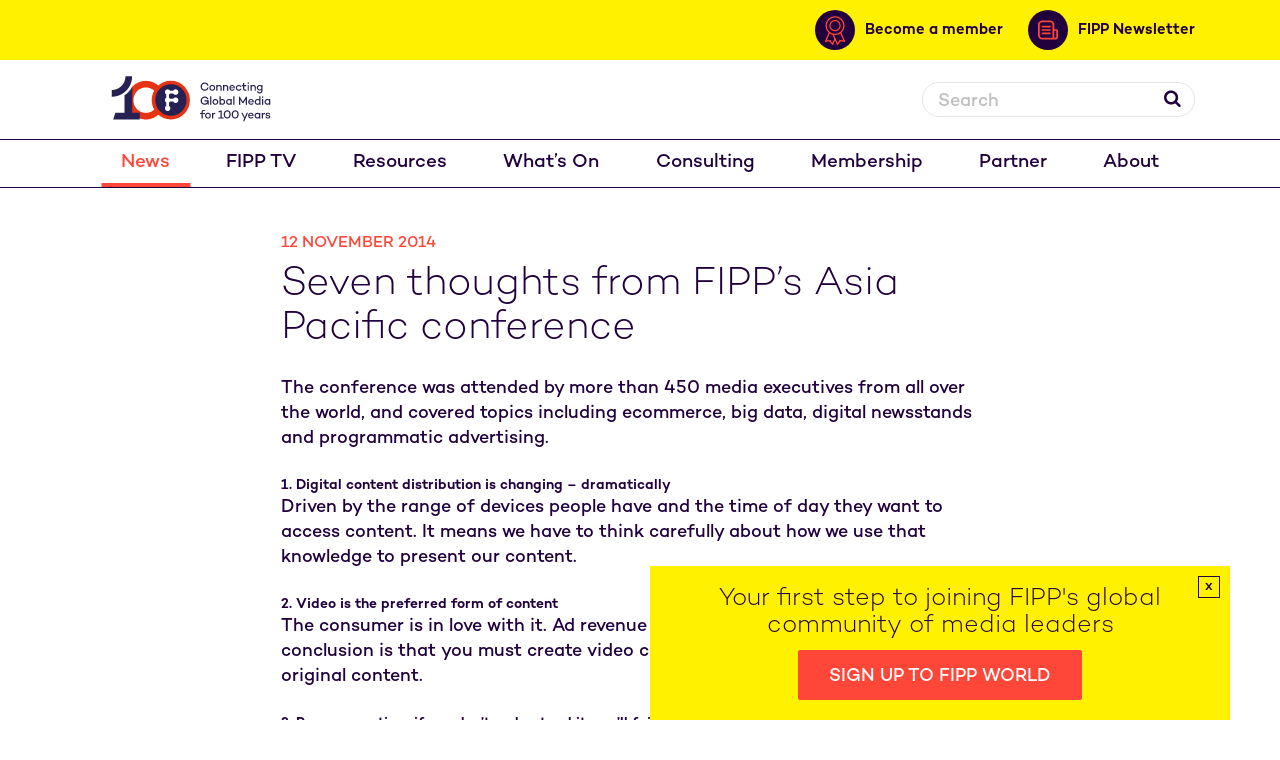

--- FILE ---
content_type: text/html; charset=UTF-8
request_url: https://www.fipp.com/news/seven-thoughts-from-fipp-asia-pacific-conference/
body_size: 14065
content:
<!DOCTYPE html>
<html lang="en">

<head>
<script type="text/javascript">
(function() {
    // Store the original window.open method
    var originalWindowOpen = window.open;

    // Override window.open
    window.open = function(url, target) {
        // Check if this is the specific "Next slide" button (you can use the unique class for targeting)
        var nextButton = document.querySelector('.wp-block-jetpack-slideshow_button-next');
        
        // Only block the new tab if the next button is clicked (and target is '_blank')
        if (nextButton && target === '_blank') {
            console.log("Blocked unwanted new tab attempt from the 'Next slide' button.");
            return null;  // Block the new tab
        } else {
            return originalWindowOpen.apply(window, arguments);  // Allow other actions
        }
    };
})();
</script>
    <!-- Google tag (gtag.js) -->
<script async src="https://www.googletagmanager.com/gtag/js?id=G-XPELBYKHV5"></script>
<script>
  window.dataLayer = window.dataLayer || [];
  function gtag(){dataLayer.push(arguments);}
  gtag('js', new Date());

  gtag('config', 'G-XPELBYKHV5');
</script>
<!-- Google Tag Manager -->
<script>(function(w,d,s,l,i){w[l]=w[l]||[];w[l].push({'gtm.start':
new Date().getTime(),event:'gtm.js'});var f=d.getElementsByTagName(s)[0],
j=d.createElement(s),dl=l!='dataLayer'?'&l='+l:'';j.async=true;j.src=
'https://www.googletagmanager.com/gtm.js?id='+i+dl;f.parentNode.insertBefore(j,f);
})(window,document,'script','dataLayer','GTM-MR8BSQQ');</script>
<!-- End Google Tag Manager -->
	<!-- Google Tag Manager -->

	<script>(function(w,d,s,l,i){w[l]=w[l]||[];w[l].push({'gtm.start':

                new Date().getTime(),event:'gtm.js'});var f=d.getElementsByTagName(s)[0],

            j=d.createElement(s),dl=l!='dataLayer'?'&l='+l:'';j.async=true;j.src=

            'https://www.googletagmanager.com/gtm.js?id='+i+dl;f.parentNode.insertBefore(j,f);

        })(window,document,'script','dataLayer','GTM-5GW634T');</script>

	<!-- End Google Tag Manager -->
	
	<title>Seven thoughts from FIPP’s Asia Pacific conference - FIPP</title>
	<meta charset="UTF-8" />
	
	<meta name="viewport" content="width=device-width, initial-scale=1.0">
	<link rel="pingback" href="https://www.fipp.com/xmlrpc.php" />
 
		
	
			<meta name='robots' content='index, follow, max-image-preview:large, max-snippet:-1, max-video-preview:-1' />

	<!-- This site is optimized with the Yoast SEO plugin v26.6 - https://yoast.com/wordpress/plugins/seo/ -->
	<link rel="canonical" href="https://www.fipp.com/news/seven-thoughts-from-fipp-asia-pacific-conference/" />
	<meta property="og:locale" content="en_GB" />
	<meta property="og:type" content="article" />
	<meta property="og:title" content="Seven thoughts from FIPP’s Asia Pacific conference - FIPP" />
	<meta property="og:description" content="The conference was attended by more than 450 media executives from all over the world, and covered topics including ecommerce, [&hellip;]" />
	<meta property="og:url" content="https://www.fipp.com/news/seven-thoughts-from-fipp-asia-pacific-conference/" />
	<meta property="og:site_name" content="FIPP" />
	<meta property="article:published_time" content="2014-11-12T00:00:00+00:00" />
	<meta name="twitter:card" content="summary_large_image" />
	<meta name="twitter:label1" content="Estimated reading time" />
	<meta name="twitter:data1" content="3 minutes" />
	<script type="application/ld+json" class="yoast-schema-graph">{"@context":"https://schema.org","@graph":[{"@type":"WebPage","@id":"https://www.fipp.com/news/seven-thoughts-from-fipp-asia-pacific-conference/","url":"https://www.fipp.com/news/seven-thoughts-from-fipp-asia-pacific-conference/","name":"Seven thoughts from FIPP’s Asia Pacific conference - FIPP","isPartOf":{"@id":"https://www.fipp.com/#website"},"datePublished":"2014-11-12T00:00:00+00:00","author":{"@id":""},"breadcrumb":{"@id":"https://www.fipp.com/news/seven-thoughts-from-fipp-asia-pacific-conference/#breadcrumb"},"inLanguage":"en-GB","potentialAction":[{"@type":"ReadAction","target":["https://www.fipp.com/news/seven-thoughts-from-fipp-asia-pacific-conference/"]}]},{"@type":"BreadcrumbList","@id":"https://www.fipp.com/news/seven-thoughts-from-fipp-asia-pacific-conference/#breadcrumb","itemListElement":[{"@type":"ListItem","position":1,"name":"Home","item":"https://www.fipp.com/"},{"@type":"ListItem","position":2,"name":"News","item":"https://www.fipp.com/news/"},{"@type":"ListItem","position":3,"name":"Seven thoughts from FIPP’s Asia Pacific conference"}]},{"@type":"WebSite","@id":"https://www.fipp.com/#website","url":"https://www.fipp.com/","name":"FIPP","description":"Connecting Global Media","potentialAction":[{"@type":"SearchAction","target":{"@type":"EntryPoint","urlTemplate":"https://www.fipp.com/?s={search_term_string}"},"query-input":{"@type":"PropertyValueSpecification","valueRequired":true,"valueName":"search_term_string"}}],"inLanguage":"en-GB"}]}</script>
	<!-- / Yoast SEO plugin. -->


<link rel='dns-prefetch' href='//js-eu1.hs-scripts.com' />
<link rel="alternate" title="oEmbed (JSON)" type="application/json+oembed" href="https://www.fipp.com/wp-json/oembed/1.0/embed?url=https%3A%2F%2Fwww.fipp.com%2Fnews%2Fseven-thoughts-from-fipp-asia-pacific-conference%2F" />
<link rel="alternate" title="oEmbed (XML)" type="text/xml+oembed" href="https://www.fipp.com/wp-json/oembed/1.0/embed?url=https%3A%2F%2Fwww.fipp.com%2Fnews%2Fseven-thoughts-from-fipp-asia-pacific-conference%2F&#038;format=xml" />
<style id='wp-img-auto-sizes-contain-inline-css' type='text/css'>
img:is([sizes=auto i],[sizes^="auto," i]){contain-intrinsic-size:3000px 1500px}
/*# sourceURL=wp-img-auto-sizes-contain-inline-css */
</style>

<link rel='stylesheet' id='wp-block-library-css' href='https://www.fipp.com/wp-includes/css/dist/block-library/style.min.css?ver=6.9' type='text/css' media='all' />
<style id='global-styles-inline-css' type='text/css'>
:root{--wp--preset--aspect-ratio--square: 1;--wp--preset--aspect-ratio--4-3: 4/3;--wp--preset--aspect-ratio--3-4: 3/4;--wp--preset--aspect-ratio--3-2: 3/2;--wp--preset--aspect-ratio--2-3: 2/3;--wp--preset--aspect-ratio--16-9: 16/9;--wp--preset--aspect-ratio--9-16: 9/16;--wp--preset--color--black: #000000;--wp--preset--color--cyan-bluish-gray: #abb8c3;--wp--preset--color--white: #ffffff;--wp--preset--color--pale-pink: #f78da7;--wp--preset--color--vivid-red: #cf2e2e;--wp--preset--color--luminous-vivid-orange: #ff6900;--wp--preset--color--luminous-vivid-amber: #fcb900;--wp--preset--color--light-green-cyan: #7bdcb5;--wp--preset--color--vivid-green-cyan: #00d084;--wp--preset--color--pale-cyan-blue: #8ed1fc;--wp--preset--color--vivid-cyan-blue: #0693e3;--wp--preset--color--vivid-purple: #9b51e0;--wp--preset--gradient--vivid-cyan-blue-to-vivid-purple: linear-gradient(135deg,rgb(6,147,227) 0%,rgb(155,81,224) 100%);--wp--preset--gradient--light-green-cyan-to-vivid-green-cyan: linear-gradient(135deg,rgb(122,220,180) 0%,rgb(0,208,130) 100%);--wp--preset--gradient--luminous-vivid-amber-to-luminous-vivid-orange: linear-gradient(135deg,rgb(252,185,0) 0%,rgb(255,105,0) 100%);--wp--preset--gradient--luminous-vivid-orange-to-vivid-red: linear-gradient(135deg,rgb(255,105,0) 0%,rgb(207,46,46) 100%);--wp--preset--gradient--very-light-gray-to-cyan-bluish-gray: linear-gradient(135deg,rgb(238,238,238) 0%,rgb(169,184,195) 100%);--wp--preset--gradient--cool-to-warm-spectrum: linear-gradient(135deg,rgb(74,234,220) 0%,rgb(151,120,209) 20%,rgb(207,42,186) 40%,rgb(238,44,130) 60%,rgb(251,105,98) 80%,rgb(254,248,76) 100%);--wp--preset--gradient--blush-light-purple: linear-gradient(135deg,rgb(255,206,236) 0%,rgb(152,150,240) 100%);--wp--preset--gradient--blush-bordeaux: linear-gradient(135deg,rgb(254,205,165) 0%,rgb(254,45,45) 50%,rgb(107,0,62) 100%);--wp--preset--gradient--luminous-dusk: linear-gradient(135deg,rgb(255,203,112) 0%,rgb(199,81,192) 50%,rgb(65,88,208) 100%);--wp--preset--gradient--pale-ocean: linear-gradient(135deg,rgb(255,245,203) 0%,rgb(182,227,212) 50%,rgb(51,167,181) 100%);--wp--preset--gradient--electric-grass: linear-gradient(135deg,rgb(202,248,128) 0%,rgb(113,206,126) 100%);--wp--preset--gradient--midnight: linear-gradient(135deg,rgb(2,3,129) 0%,rgb(40,116,252) 100%);--wp--preset--font-size--small: 13px;--wp--preset--font-size--medium: 20px;--wp--preset--font-size--large: 36px;--wp--preset--font-size--x-large: 42px;--wp--preset--spacing--20: 0.44rem;--wp--preset--spacing--30: 0.67rem;--wp--preset--spacing--40: 1rem;--wp--preset--spacing--50: 1.5rem;--wp--preset--spacing--60: 2.25rem;--wp--preset--spacing--70: 3.38rem;--wp--preset--spacing--80: 5.06rem;--wp--preset--shadow--natural: 6px 6px 9px rgba(0, 0, 0, 0.2);--wp--preset--shadow--deep: 12px 12px 50px rgba(0, 0, 0, 0.4);--wp--preset--shadow--sharp: 6px 6px 0px rgba(0, 0, 0, 0.2);--wp--preset--shadow--outlined: 6px 6px 0px -3px rgb(255, 255, 255), 6px 6px rgb(0, 0, 0);--wp--preset--shadow--crisp: 6px 6px 0px rgb(0, 0, 0);}:where(.is-layout-flex){gap: 0.5em;}:where(.is-layout-grid){gap: 0.5em;}body .is-layout-flex{display: flex;}.is-layout-flex{flex-wrap: wrap;align-items: center;}.is-layout-flex > :is(*, div){margin: 0;}body .is-layout-grid{display: grid;}.is-layout-grid > :is(*, div){margin: 0;}:where(.wp-block-columns.is-layout-flex){gap: 2em;}:where(.wp-block-columns.is-layout-grid){gap: 2em;}:where(.wp-block-post-template.is-layout-flex){gap: 1.25em;}:where(.wp-block-post-template.is-layout-grid){gap: 1.25em;}.has-black-color{color: var(--wp--preset--color--black) !important;}.has-cyan-bluish-gray-color{color: var(--wp--preset--color--cyan-bluish-gray) !important;}.has-white-color{color: var(--wp--preset--color--white) !important;}.has-pale-pink-color{color: var(--wp--preset--color--pale-pink) !important;}.has-vivid-red-color{color: var(--wp--preset--color--vivid-red) !important;}.has-luminous-vivid-orange-color{color: var(--wp--preset--color--luminous-vivid-orange) !important;}.has-luminous-vivid-amber-color{color: var(--wp--preset--color--luminous-vivid-amber) !important;}.has-light-green-cyan-color{color: var(--wp--preset--color--light-green-cyan) !important;}.has-vivid-green-cyan-color{color: var(--wp--preset--color--vivid-green-cyan) !important;}.has-pale-cyan-blue-color{color: var(--wp--preset--color--pale-cyan-blue) !important;}.has-vivid-cyan-blue-color{color: var(--wp--preset--color--vivid-cyan-blue) !important;}.has-vivid-purple-color{color: var(--wp--preset--color--vivid-purple) !important;}.has-black-background-color{background-color: var(--wp--preset--color--black) !important;}.has-cyan-bluish-gray-background-color{background-color: var(--wp--preset--color--cyan-bluish-gray) !important;}.has-white-background-color{background-color: var(--wp--preset--color--white) !important;}.has-pale-pink-background-color{background-color: var(--wp--preset--color--pale-pink) !important;}.has-vivid-red-background-color{background-color: var(--wp--preset--color--vivid-red) !important;}.has-luminous-vivid-orange-background-color{background-color: var(--wp--preset--color--luminous-vivid-orange) !important;}.has-luminous-vivid-amber-background-color{background-color: var(--wp--preset--color--luminous-vivid-amber) !important;}.has-light-green-cyan-background-color{background-color: var(--wp--preset--color--light-green-cyan) !important;}.has-vivid-green-cyan-background-color{background-color: var(--wp--preset--color--vivid-green-cyan) !important;}.has-pale-cyan-blue-background-color{background-color: var(--wp--preset--color--pale-cyan-blue) !important;}.has-vivid-cyan-blue-background-color{background-color: var(--wp--preset--color--vivid-cyan-blue) !important;}.has-vivid-purple-background-color{background-color: var(--wp--preset--color--vivid-purple) !important;}.has-black-border-color{border-color: var(--wp--preset--color--black) !important;}.has-cyan-bluish-gray-border-color{border-color: var(--wp--preset--color--cyan-bluish-gray) !important;}.has-white-border-color{border-color: var(--wp--preset--color--white) !important;}.has-pale-pink-border-color{border-color: var(--wp--preset--color--pale-pink) !important;}.has-vivid-red-border-color{border-color: var(--wp--preset--color--vivid-red) !important;}.has-luminous-vivid-orange-border-color{border-color: var(--wp--preset--color--luminous-vivid-orange) !important;}.has-luminous-vivid-amber-border-color{border-color: var(--wp--preset--color--luminous-vivid-amber) !important;}.has-light-green-cyan-border-color{border-color: var(--wp--preset--color--light-green-cyan) !important;}.has-vivid-green-cyan-border-color{border-color: var(--wp--preset--color--vivid-green-cyan) !important;}.has-pale-cyan-blue-border-color{border-color: var(--wp--preset--color--pale-cyan-blue) !important;}.has-vivid-cyan-blue-border-color{border-color: var(--wp--preset--color--vivid-cyan-blue) !important;}.has-vivid-purple-border-color{border-color: var(--wp--preset--color--vivid-purple) !important;}.has-vivid-cyan-blue-to-vivid-purple-gradient-background{background: var(--wp--preset--gradient--vivid-cyan-blue-to-vivid-purple) !important;}.has-light-green-cyan-to-vivid-green-cyan-gradient-background{background: var(--wp--preset--gradient--light-green-cyan-to-vivid-green-cyan) !important;}.has-luminous-vivid-amber-to-luminous-vivid-orange-gradient-background{background: var(--wp--preset--gradient--luminous-vivid-amber-to-luminous-vivid-orange) !important;}.has-luminous-vivid-orange-to-vivid-red-gradient-background{background: var(--wp--preset--gradient--luminous-vivid-orange-to-vivid-red) !important;}.has-very-light-gray-to-cyan-bluish-gray-gradient-background{background: var(--wp--preset--gradient--very-light-gray-to-cyan-bluish-gray) !important;}.has-cool-to-warm-spectrum-gradient-background{background: var(--wp--preset--gradient--cool-to-warm-spectrum) !important;}.has-blush-light-purple-gradient-background{background: var(--wp--preset--gradient--blush-light-purple) !important;}.has-blush-bordeaux-gradient-background{background: var(--wp--preset--gradient--blush-bordeaux) !important;}.has-luminous-dusk-gradient-background{background: var(--wp--preset--gradient--luminous-dusk) !important;}.has-pale-ocean-gradient-background{background: var(--wp--preset--gradient--pale-ocean) !important;}.has-electric-grass-gradient-background{background: var(--wp--preset--gradient--electric-grass) !important;}.has-midnight-gradient-background{background: var(--wp--preset--gradient--midnight) !important;}.has-small-font-size{font-size: var(--wp--preset--font-size--small) !important;}.has-medium-font-size{font-size: var(--wp--preset--font-size--medium) !important;}.has-large-font-size{font-size: var(--wp--preset--font-size--large) !important;}.has-x-large-font-size{font-size: var(--wp--preset--font-size--x-large) !important;}
/*# sourceURL=global-styles-inline-css */
</style>

<style id='classic-theme-styles-inline-css' type='text/css'>
/*! This file is auto-generated */
.wp-block-button__link{color:#fff;background-color:#32373c;border-radius:9999px;box-shadow:none;text-decoration:none;padding:calc(.667em + 2px) calc(1.333em + 2px);font-size:1.125em}.wp-block-file__button{background:#32373c;color:#fff;text-decoration:none}
/*# sourceURL=/wp-includes/css/classic-themes.min.css */
</style>
<link rel='stylesheet' id='app.min-css' href='https://www.fipp.com/wp-content/themes/fipp/assets/css/app.min.css?ver=1767713864' type='text/css' media='all' />
<link rel='stylesheet' id='appnew.min-css' href='https://www.fipp.com/wp-content/themes/fipp/assets/css/appnew.min.css?ver=1767713864' type='text/css' media='all' />
<script type="text/javascript" src="https://www.fipp.com/wp-includes/js/jquery/jquery.min.js?ver=3.7.1" id="jquery-core-js"></script>
<script type="text/javascript" src="https://www.fipp.com/wp-includes/js/jquery/jquery-migrate.min.js?ver=3.4.1" id="jquery-migrate-js"></script>
<link rel="https://api.w.org/" href="https://www.fipp.com/wp-json/" /><link rel="alternate" title="JSON" type="application/json" href="https://www.fipp.com/wp-json/wp/v2/posts/638" /><link rel="EditURI" type="application/rsd+xml" title="RSD" href="https://www.fipp.com/xmlrpc.php?rsd" />
<meta name="generator" content="WordPress 6.9" />
<link rel='shortlink' href='https://www.fipp.com/?p=638' />
<link rel="alternate" href="https://www.fipp.com/news/seven-thoughts-from-fipp-asia-pacific-conference/" hreflang="x-default" /><style type="text/css">
.feedzy-rss-link-icon:after {
	content: url("https://www.fipp.com/wp-content/plugins/feedzy-rss-feeds/img/external-link.png");
	margin-left: 3px;
}
</style>
					<!-- DO NOT COPY THIS SNIPPET! Start of Page Analytics Tracking for HubSpot WordPress plugin v11.3.33-->
			<script class="hsq-set-content-id" data-content-id="blog-post">
				var _hsq = _hsq || [];
				_hsq.push(["setContentType", "blog-post"]);
			</script>
			<!-- DO NOT COPY THIS SNIPPET! End of Page Analytics Tracking for HubSpot WordPress plugin -->
			<style type="text/css">.recentcomments a{display:inline !important;padding:0 !important;margin:0 !important;}</style>		<style type="text/css" id="wp-custom-css">
			.vertical-centre {
    padding: 31px 28px 0px 12px;
}
td.has-text-align-center {
    border: none;
}

p.has-medium-font-size {
    color: black !important;
}
cite {
    color: black ;
}

.article blockquote:not(.tiktok-embed) {
    background: none;
    padding: 20px;
    color: #fff;
    font-weight: 300;
    margin-left: 0;
    margin-right: 0;
}

.article blockquote:not(.tiktok-embed):before {
    content: "“";
    font-size: 60px;
    color: #ff4739;
    background: rgba(255,255,255,0.3);
    width: 50px;
    height: 50px;
    box-sizing: border-box;
    text-align: center;
    display: none;
    margin: 0 auto 20px auto;
    border-radius: 50%;
}

blockquote.wp-block-quote.has-text-align-center.is-style-large.has-small-font-size.is-layout-flow.wp-block-quote-is-layout-flow {
    margin-left: 0px !important;
    margin-right: 0px !important;
    padding-left: 0px !important;
}
figcaption.wp-element-caption {
    text-align: center;
}
div .contribly-gallery-v2 .contribly-fancybox__attributes:not(.fancybox-caption) {
	margin-bottom: 4rem;
}

.page-id-2912 .gallery-header__filters {
	display: none !important;
}

.page-id-2912 div .contribly-gallery-v2 .contribly-fancybox__attributes {
	display: block !important;
	position: relative !important;
}

ul.attributes.contribly-fancybox__attributes.contribution-attributes {
    padding-left: 28px !important;
}

li.place {
    padding-left: 13px !important;
}

.article-overview__image img:not(
  article.article-overview.transition.article-overview--full-width.transition--expand.is-visible .article-overview__image img
) {
  width: 100%;
  height: auto;
  aspect-ratio: 3 / 2;
  object-fit: cover;
}


body.postid-44041 td {
    border: none !important;
} 

body.postid-44075 td {
    border: none !important;
} 

body.postid-44099 td {
    border: none !important;
}

body.postid-44097 td {
    border: none !important;
}

body.postid-44095 td {
    border: none !important;
}

body.postid-44092 td {
    border: none !important;
}

figure.wp-block-table.is-style-regular td {
  border: none !important;
}
		</style>
			
	<script async src="https://loader.bridged.media/bridged-agent.js"></script>
	
</head>
<body class="wp-singular post-template-default single single-post postid-638 single-format-standard wp-theme-fipp multiple-domain-www-fipp-com">
<!-- Google Tag Manager (noscript) -->
<noscript><iframe src="https://www.googletagmanager.com/ns.html?id=GTM-MR8BSQQ"
height="0" width="0" style="display:none;visibility:hidden"></iframe></noscript>
<!-- End Google Tag Manager (noscript) -->
<!-- Global site tag (gtag.js) - Google Analytics -->
<script async src="https://www.googletagmanager.com/gtag/js?id=UA-10821602-1"></script>
<script>
    window.dataLayer = window.dataLayer || [];
    function gtag(){dataLayer.push(arguments);}
    gtag('js', new Date());

    gtag('config', 'UA-10821602-1');
</script>
<!-- Google Tag Manager (noscript) -->

<noscript><iframe src="https://www.googletagmanager.com/ns.html?id=GTM-5GW634T"

				  height="0" width="0" style="display:none;visibility:hidden"></iframe></noscript>

<!-- End Google Tag Manager (noscript) -->



    <header class="header">
        <div class="header__secondary-nav--wrapper">
            <div class="container">
                <nav class="header__secondary-nav  ">
                    
                    <!-- ZEPHR_FEATURE login -->
                    <div>
                        
                    </div>
                     <!-- ZEPHR_FEATURE_END login -->
                     
                     <a class="membership" href="https://www.fipp.com/membership/">
                        <div class="link-wrapper">
                            <span class="icon-wrapper">
                                <svg xmlns="http://www.w3.org/2000/svg" width="20.178" height="28.994" viewBox="0 0 20.178 28.994">
  <g id="member" transform="translate(-15.064 -4.168)">
    <path id="Path_3" data-name="Path 3" d="M35.863,13.765a9.6,9.6,0,1,0-9.6,9.6A9.6,9.6,0,0,0,35.863,13.765Zm-17.916,0a8.318,8.318,0,1,1,8.318,8.317A8.318,8.318,0,0,1,17.947,13.765Z" transform="translate(-1.111)" fill="#ff4739" fill-rule="evenodd"/>
    <path id="Path_4" data-name="Path 4" d="M40.685,22.426a5.758,5.758,0,1,0-5.758,5.758A5.758,5.758,0,0,0,40.685,22.426Zm-10.238,0a4.479,4.479,0,1,1,4.48,4.478A4.48,4.48,0,0,1,30.447,22.426Z" transform="translate(-9.772 -8.661)" fill="#ff4739" fill-rule="evenodd"/>
    <path id="Path_5" data-name="Path 5" d="M57.542,83.891a.64.64,0,0,0-1.028-.762l-2.625,3.544a.64.64,0,0,0,1.028.762Z" transform="translate(-26.814 -54.531)" fill="#ff4739" fill-rule="evenodd"/>
    <path id="Path_6" data-name="Path 6" d="M67.275,84.567a.64.64,0,0,0,.122-1.274l-4.39-.421a.64.64,0,0,0-.122,1.274Z" transform="translate(-32.733 -54.531)" fill="#ff4739" fill-rule="evenodd"/>
    <path id="Path_7" data-name="Path 7" d="M43.742,68.763a.64.64,0,0,0,1.17-.521l-4.466-10.03a.64.64,0,1,0-1.168.521Zm4.336-12.287a.64.64,0,0,0-1.17.521l3.848,8.644a.64.64,0,0,0,1.17-.521Z" transform="translate(-16.738 -35.98)" fill="#ff4739" fill-rule="evenodd"/>
    <path id="Path_8" data-name="Path 8" d="M30.512,83.13a.64.64,0,0,0-1.029.762l2.625,3.544a.64.64,0,0,0,1.028-.762Z" transform="translate(-9.903 -54.532)" fill="#ff4739" fill-rule="evenodd"/>
    <path id="Path_9" data-name="Path 9" d="M15.643,83.293a.64.64,0,0,0,.122,1.274l4.39-.421a.64.64,0,0,0-.122-1.274Z" transform="translate(0 -54.531)" fill="#ff4739" fill-rule="evenodd"/>
    <path id="Path_10" data-name="Path 10" d="M22.134,68.264a.64.64,0,0,0,1.17.521l2.291-5.148a.639.639,0,1,0-1.168-.519Zm-2-11.236a.64.64,0,0,0-1.17-.521L15.12,65.141a.64.64,0,1,0,1.168.521Z" transform="translate(0 -36.002)" fill="#ff4739" fill-rule="evenodd"/>
  </g>
</svg>
                            </span>
                            <span class="link-text">Become a member</span>
                        </div>
                    </a>
                    <a class="myaccount" href="https://www.fipp.com/fipp-user-preference-centre">
                        <div class="link-wrapper">
                            <span class="icon-wrapper">
                                <svg xmlns="http://www.w3.org/2000/svg" width="22.419" height="22.418" viewBox="0 0 22.419 22.418">
  <path id="account" d="M20.586,9.375a11.191,11.191,0,0,0-8.327,18.687.9.9,0,0,0,.172.189,11.161,11.161,0,0,0,16.311,0,.873.873,0,0,0,.172-.19A11.19,11.19,0,0,0,20.586,9.375ZM13.947,27.347a6.893,6.893,0,0,1,13.279,0,9.454,9.454,0,0,1-13.279,0ZM18,18a2.586,2.586,0,1,1,2.587,2.587A2.586,2.586,0,0,1,18,18Zm10.5,7.8a8.7,8.7,0,0,0-4.954-4.684,4.311,4.311,0,1,0-5.919,0A8.7,8.7,0,0,0,12.673,25.8a9.485,9.485,0,1,1,15.827,0Z" transform="translate(-9.377 -9.375)" fill="#ff4739"/>
</svg>
                            </span>
                            <span class="link-text">My account</span>
                        </div>
                    </a>
                    <a href="https://www.fipp.com/newsletter-sign-up/">
                        <div class="link-wrapper newsletter">
                            <span class="icon-wrapper">
                                <svg xmlns="http://www.w3.org/2000/svg" width="20.827" height="20.827" viewBox="0 0 20.827 20.827">
  <g id="newsletter" transform="translate(-4.169 -4.168)">
    <path id="Path_11" data-name="Path 11" d="M29.353,29.168H21.779a.947.947,0,1,0,0,1.893h7.573a.947.947,0,1,0,0-1.893Z" transform="translate(-12.877 -19.319)" fill="#ff4739"/>
    <path id="Path_12" data-name="Path 12" d="M29.353,45.832H21.779a.947.947,0,1,0,0,1.894h7.573a.947.947,0,1,0,0-1.894Z" transform="translate(-12.877 -32.197)" fill="#ff4739"/>
    <path id="Path_13" data-name="Path 13" d="M29.353,62.5H21.779a.947.947,0,1,0,0,1.893h7.573a.947.947,0,1,0,0-1.893Z" transform="translate(-12.877 -45.078)" fill="#ff4739"/>
    <path id="Path_14" data-name="Path 14" d="M23.1,13.635H21.21V8.9a4.733,4.733,0,0,0-4.734-4.733H8.9A4.733,4.733,0,0,0,4.169,8.9V20.262A4.733,4.733,0,0,0,8.9,25H22.156A2.839,2.839,0,0,0,25,22.155V15.529A1.894,1.894,0,0,0,23.1,13.635ZM6.062,20.262V8.9A2.841,2.841,0,0,1,8.9,6.061h7.573a2.84,2.84,0,0,1,2.84,2.84V22.155a2.848,2.848,0,0,0,.17.947H8.9A2.841,2.841,0,0,1,6.062,20.262ZM23.1,22.155a.947.947,0,1,1-1.893,0V15.529H23.1Z" fill="#ff4739"/>
  </g>
</svg>
                            </span>
                            <span class="link-text">FIPP Newsletter</span>
                        </div> 
                    </a>               
                </nav>
            </div>
        </div>
        <div class="container container--mobile">
            
            <div class="header__logo equal-height">
                <a href="/">
                    <img src="https://www.fipp.com/wp-content/themes/fipp/assets/images/logonew.svg" alt="FIPP" />
                </a>
            </div>
            
            <div class="header__top-bar equal-height group">
				
                <div class="header__search">
                    <form role="search" method="get" class="header__search-form" action="/">
                        <label>
                            <span class="screen-reader-text hidden">Search for:</span>
                            <input type="search" id="header__search-field" class="header__search-field"
                                   placeholder="Search"
                                   value="" name="s"
                                   title="" />
                        </label>
                        <button><i class="icon-search"></i></button>
                    </form>
                </div>
               
				
            </div>
            <div class="header__nav-toggle">
                <a href=""><span></span></a>
            </div>
            <div class="header__search-toggle">
                <a href=""><i class="icon-search"></i></a>
            </div>
        </div>
        <nav class="header__nav">
            <div class="container">
                <ul id="menu-main-menu" class="group"><li id="menu-item-31" class="menu-item menu-item-type-post_type menu-item-object-page current_page_parent menu-item-31"><a href="https://www.fipp.com/news/">News</a></li>
<li id="menu-item-42642" class="menu-item menu-item-type-custom menu-item-object-custom menu-item-42642"><a href="https://fipptv.com/fipp-world-media-congress-2025">FIPP TV</a></li>
<li id="menu-item-105" class="menu-item menu-item-type-post_type menu-item-object-page menu-item-has-children menu-item-105"><a href="https://www.fipp.com/resources/">Resources</a>
<ul class="sub-menu">
	<li id="menu-item-107" class="menu-item menu-item-type-taxonomy menu-item-object-resource-type menu-item-107"><a href="https://www.fipp.com/resource-type/reports/">Reports</a></li>
	<li id="menu-item-38984" class="menu-item menu-item-type-custom menu-item-object-custom menu-item-38984"><a href="https://www.fipp.com/resource-type/global-digital-subscription-snapshot/">Global Digital Subscription Snapshot</a></li>
	<li id="menu-item-106" class="menu-item menu-item-type-taxonomy menu-item-object-resource-type menu-item-106"><a href="https://www.fipp.com/resource-type/podcasts/">Podcasts</a></li>
	<li id="menu-item-38982" class="menu-item menu-item-type-custom menu-item-object-custom menu-item-38982"><a href="https://www.fipp.com/resource-type/innovation-in-media-world-report/">Innovation in Media World Report</a></li>
	<li id="menu-item-108" class="menu-item menu-item-type-taxonomy menu-item-object-resource-type menu-item-108"><a href="https://www.fipp.com/resource-type/slides/">Slides</a></li>
	<li id="menu-item-109" class="menu-item menu-item-type-taxonomy menu-item-object-resource-type menu-item-109"><a href="https://www.fipp.com/resource-type/videos/">Videos</a></li>
	<li id="menu-item-12032" class="menu-item menu-item-type-taxonomy menu-item-object-resource-type menu-item-12032"><a href="https://www.fipp.com/resource-type/webinar/">Webinar videos</a></li>
</ul>
</li>
<li id="menu-item-12019" class="menu-item menu-item-type-custom menu-item-object-custom menu-item-12019"><a href="/event/">What&#8217;s On</a></li>
<li id="menu-item-38980" class="menu-item menu-item-type-post_type menu-item-object-page menu-item-38980"><a href="https://www.fipp.com/fipp-consulting/">Consulting</a></li>
<li id="menu-item-41034" class="menu-item menu-item-type-post_type menu-item-object-page menu-item-41034"><a href="https://www.fipp.com/membership/">Membership</a></li>
<li id="menu-item-37" class="menu-item menu-item-type-post_type menu-item-object-page menu-item-37"><a href="https://www.fipp.com/partner/">Partner</a></li>
<li id="menu-item-32" class="menu-item menu-item-type-post_type menu-item-object-page menu-item-32"><a href="https://www.fipp.com/about/">About</a></li>
</ul>
                
            </div>
        </nav>
    
        </div>
    </header>

	<main>


    <article class="article ">
        <section class="s--small">
        <div class="container">
			
			<!-- ZEPHR_FEATURE stories -->
			
            <div class="article__content col-8">
                <header class="article__title">
                    <time>12 November 2014</time>
                    <h1>Seven thoughts from FIPP’s Asia Pacific conference</h1>
                </header>
                
                <div>
<p>The conference was attended by more than 450 media executives from all over the world, and covered topics including ecommerce, big data, digital newsstands and programmatic advertising.</p>
</p>
</div>
<div></div>
<div></div>
<div><strong>1. Digital content distribution is changing – dramatically</strong></div>
<div>
<p>Driven by the range of devices people have and the time of day they want to access content. It means we have to think carefully about how we use that knowledge to present our content.</p>
</div>
<div></div>
<div><strong>2. Video is the preferred form of content</strong></div>
<div>
<p>The consumer is in love with it. Ad revenue from video is growing fast. Simple conclusion is that you must create video content. And premium rates go to original content.</p>
</div>
<div></div>
<div><strong>3. Programmatic – if you don’t understand it, you’ll fail</strong></div>
<div>
<p>Depending on where you are in the world, it will be between 30-90 per cent of your digital advertising revenue. This is fundamental. If you don’t know about it – find out.</p>
</div>
<div></div>
<div><strong>4. Media is a lifestyle</strong></div>
<div>
<p>The consumer, by the way they are using online and social media channels, has become a media company. Consumer should be at the centre of your strategy and you must know as much as possible about them.</p>
</div>
<div></div>
<div><strong>5. Because you can measure it, doesn’t mean you have to</strong></div>
<div>
<p>We can often get trapped in too much knowledge – Geoff Hird from Westwick-Farrow Media said at this conference that small, focussed data is where you can make real money. Find out what’s really important, and focus on that. Look at your data, analyse it and work out how it can help you.</p>
</div>
<div></div>
<div><strong>6. Ecommerce works!</strong></div>
<div>
<p>The launch of Grazia Shop was announced at this conference. Ecommerce is legitimate for magazine media companies to do, but you need specialist skillsets to implement it. The move to ecommerce has to be supported from the top, where those in charge must endorse any project.</p>
<div><strong>7. If it’s not uncomfortable, then you’re not changing enough</strong></div>
<div>
<p>To become a modern magazine company capable of making the transition, you need to change. You’ll bring different skills into the business, reporting lines will change – you may even need to change the architecture of your company – but this needs to happen.</p>
</div>
</div>
<div></div>
<div>The next FIPP event will be held in Berlin, Germany on 23-24 March 2015. Find out more about the <a href="http://www.innovators-summit.com" target="_blank" rel="noopener noreferrer">Digital Innovators’ Summit</a>.</div>
<div></div>
<div id="tabs-2" aria-labelledby="ui-id-2" class="ui-tabs-panel ui-widget-content ui-corner-bottom" role="tabpanel" aria-hidden="true">
<ul class="newsItems">
<li>
<p>            <span class="description"><br />
                <span class="heading"><a href="/news/insightnews/june-2020-update-publishing-times-pandemic">June 2020 update: Publishing in the times of pandemic</a></span><br />
                <span class="desc"></p>
<p>The way industries respond to a crisis determines how they will respond to a disaster in the future. The impact of Covid-19 on publishing has brought with it an existential crisis for many. It has also brought innovation and resilience.</p>
<p></span><br />
                <span class="published"><br />
                    17th Jun 2020<br />
                    <span class="cats"><br />
                        <a href="/news/insightnews">Insight News</a><br />
                    </span><br />
                </span><br />
            </span>
        </li>
<li>
<p>            <span class="description"><br />
                <span class="heading"><a href="/news/features/sustainable-publishing-how-media-companies-tackling-climate-change">Sustainable publishing: how media companies are tackling climate change head on</a></span><br />
                <span class="desc"></p>
<p>With coronavirus lockdowns around the world beginning to ease, the global public health conversation looks set to turn back towards climate change. Here, we look at how some of the world’s leading media companies are playing their part through sustainable practices.</p>
<p></span><br />
                <span class="published"><br />
                    18th Jun 2020<br />
                    <span class="cats"><br />
                        <a href="/news/features">Features</a><br />
                    </span><br />
                </span><br />
            </span>
        </li>
<li>
<p>            <span class="description"><br />
                <span class="heading"><a href="/news/fippnews/30-plus-confirmed-speakers-fipp-world-media-congress">30+ confirmed speakers and counting for online FIPP World Media Congress &#8212; see who they are</a></span><br />
                <span class="desc"></p>
<p>Former professional tennis player and now CEO and Chairman of the Executive Board of Ringier AG, Marc Walder,&nbsp;is among the now more than thirty speakers already confirmed for the&nbsp;<a href="http://www.fippcongress.com/" target="_blank" rel="noopener noreferrer">43rd FIPP World Congress</a>.</p>
<p></span><br />
                <span class="published"><br />
                    24th Jun 2020<br />
                    <span class="cats"><br />
                        <a href="/news/fippnews">FIPP News</a><br />
                    </span><br />
                </span><br />
            </span>
        </li>
<li>
<p>            <span class="description"><br />
                <span class="heading"><a href="/news/fippnews/crisis-driven-pivots-the-big-issue-webinar">Crisis-driven pivots: How Covid-19 forced The Big Issue to accelerate change</a></span><br />
                <span class="desc"></p>
<p>Join us for a free, hour-long FIPP Insider webinar with Russell Blackman, MD of The Big Issue, on Thursday 25 June at 9 am ET, 2 pm BST, 3 pm CET and 9 pm HKT.</p>
<p></span><br />
                <span class="published"><br />
                    22nd Jun 2020<br />
                    <span class="cats"><br />
                        <a href="/news/fippnews">FIPP News</a><br />
                    </span><br />
                </span><br />
            </span>
        </li>
</ul></div>
</p></div>
</p></div>
				
				            </div>
           
            <footer class="col-2">
				
								<div class="article__tag h4">
					<a href="https://www.fipp.com/news/category/fipp-news/">
						FIPP News					</a>
				</div>
								
								
				<div class="addthis_inline_share_toolbox"></div>



			</footer>
   

			<!-- ZEPHR_FEATURE_END stories -->
        </div>
    </section>
</article>


<section class="s--medium">
    <div class="container">
                
                    <div class="related-articles">
                <h2 class="">Related</h2>
                <ul class="related-articles__items">
                                            <li>
                            <article class="related-articles__item">
                                <a href="https://www.fipp.com/news/wan-ifra-and-fipp-to-merge-creating-unprecedented-global-alliance-for-publishers/">
                                                                        <div class="related-articles__image">
                                        <img src="https://www.fipp.com/wp-content/uploads/2025/12/Screenshot-2025-12-08-at-10.34.50-800x800.png" alt="WAN-IFRA and FIPP to merge, creating unprecedented global alliance for publishers">
                                    </div>
                                                                        <h3 class=" p related-articles__title">
                                        WAN-IFRA and FIPP to merge, creating unprecedented global alliance for publishers                                    </h3>
                                </a>
                            </article>
                        </li>
                                            <li>
                            <article class="related-articles__item">
                                <a href="https://www.fipp.com/news/fipp-elliott-consulting-ready-to-accelerate-revenue-engine-for-publishers/">
                                                                        <div class="related-articles__image">
                                        <img src="https://www.fipp.com/wp-content/uploads/2025/07/F1-800x760.png" alt="FIPP/Elliott Consulting ready to accelerate revenue engine for publishers">
                                    </div>
                                                                        <h3 class=" p related-articles__title">
                                        FIPP/Elliott Consulting ready to accelerate revenue engine for publishers                                    </h3>
                                </a>
                            </article>
                        </li>
                                            <li>
                            <article class="related-articles__item">
                                <a href="https://www.fipp.com/news/fipp-consulting-strikes-up-new-partnership-with-james-g-elliott-co/">
                                                                        <div class="related-articles__image">
                                        <img src="https://www.fipp.com/wp-content/uploads/2025/03/Article-header-9-800x760.png" alt="FIPP Consulting strikes up new partnership with James G. Elliott Co.">
                                    </div>
                                                                        <h3 class=" p related-articles__title">
                                        FIPP Consulting strikes up new partnership with James G. Elliott Co.                                    </h3>
                                </a>
                            </article>
                        </li>
                                    </ul>
            </div>
            
            
                    <div class="related-articles">
                <h2 class="">Latest News</h2>
                <ul class="related-articles__items">
                                            <li>
                            <article class="related-articles__item">
                                <a href="https://www.fipp.com/news/inside-fipp-world-media-congress-five-shifts-shaping-the-future-of-global-media/">
                                                                            <div class="related-articles__image">
                                            <img src="https://www.fipp.com/wp-content/uploads/2025/12/articles-header-800x760.png" alt="Inside FIPP World Media Congress: Five shifts shaping the future of global media">
                                        </div>
                                                                        <h3 class=" p related-articles__title">
                                        Inside FIPP World Media Congress: Five shifts shaping the future of global media                                    </h3>
                                </a>
                            </article>
                        </li>
                                            <li>
                            <article class="related-articles__item">
                                <a href="https://www.fipp.com/news/the-human-advantage-how-to-perform-and-stay-sane-in-a-chaotic-media-world/">
                                                                            <div class="related-articles__image">
                                            <img src="https://www.fipp.com/wp-content/uploads/2025/12/Charlotte-header-800x760.png" alt="The human advantage: How to perform (and stay sane) in a chaotic media world">
                                        </div>
                                                                        <h3 class=" p related-articles__title">
                                        The human advantage: How to perform (and stay sane) in a chaotic media world                                    </h3>
                                </a>
                            </article>
                        </li>
                                            <li>
                            <article class="related-articles__item">
                                <a href="https://www.fipp.com/news/wan-ifra-and-fipp-to-merge-creating-unprecedented-global-alliance-for-publishers/">
                                                                            <div class="related-articles__image">
                                            <img src="https://www.fipp.com/wp-content/uploads/2025/12/Screenshot-2025-12-08-at-10.34.50-800x800.png" alt="WAN-IFRA and FIPP to merge, creating unprecedented global alliance for publishers">
                                        </div>
                                                                        <h3 class=" p related-articles__title">
                                        WAN-IFRA and FIPP to merge, creating unprecedented global alliance for publishers                                    </h3>
                                </a>
                            </article>
                        </li>
                                    </ul>
            </div>
            
            
                    <div class="related-articles">
                <h2 class="">Latest Resources</h2>
                <ul class="related-articles__items">
                                            <li>
                            <article class="related-articles__item">
                                <a href="https://www.fipp.com/resource/fipp-x-tollbit-webinar-state-of-the-bots/">
                                                                            <div class="related-articles__image">
                                            <img src="https://www.fipp.com/wp-content/uploads/2025/07/Resources-images-1.png" alt="FIPP x TollBit Webinar: State of the Bots">
                                        </div>
                                                                        <h3 class=" p related-articles__title">
                                        FIPP x TollBit Webinar: State of the Bots                                    </h3>
                                </a>
                            </article>
                        </li>
                                            <li>
                            <article class="related-articles__item">
                                <a href="https://www.fipp.com/resource/harnessing-ai-in-media-insights-from-the-experts/">
                                                                            <div class="related-articles__image">
                                            <img src="https://www.fipp.com/wp-content/uploads/2025/05/Resources.png" alt="Harnessing AI in media &#8211; Insights from the experts">
                                        </div>
                                                                        <h3 class=" p related-articles__title">
                                        Harnessing AI in media &#8211; Insights from the experts                                    </h3>
                                </a>
                            </article>
                        </li>
                                            <li>
                            <article class="related-articles__item">
                                <a href="https://www.fipp.com/resource/fipp-x-ppa-webinar-ai-update/">
                                                                            <div class="related-articles__image">
                                            <img src="https://www.fipp.com/wp-content/uploads/2025/04/FIPP-x-PPA-WEBINAR-Presentation-1-800x800.jpg" alt="FIPP x PPA Webinar: AI Update">
                                        </div>
                                                                        <h3 class=" p related-articles__title">
                                        FIPP x PPA Webinar: AI Update                                    </h3>
                                </a>
                            </article>
                        </li>
                                    </ul>
            </div>
                
        
    </div>
</section>


    
    </main>

    <footer class="footer">
        <div class="container">
            <div class="flex-wrapper">
                <div class="col-25 text-sm-center"> 
                    <span class="footer-logo 2022">
                            <svg id="logo-reversed" xmlns="http://www.w3.org/2000/svg" xmlns:xlink="http://www.w3.org/1999/xlink" width="247.305" height="114" viewBox="0 0 247.305 114">
  <defs>
    <clipPath id="clip-path">
      <rect id="Rectangle_4" data-name="Rectangle 4" width="247.305" height="114" fill="none"/>
    </clipPath>
  </defs>
  <g id="Group_6" data-name="Group 6" transform="translate(0 0)">
    <g id="Group_5" data-name="Group 5" clip-path="url(#clip-path)">
      <path id="Path_15" data-name="Path 15" d="M56.782,5A50.782,50.782,0,1,1,6,55.782,50.782,50.782,0,0,1,56.782,5" transform="translate(2.348 1.956)" fill="#21003d"/>
    </g>
  </g>
  <g id="Group_8" data-name="Group 8" transform="translate(0 0)">
    <g id="Group_7" data-name="Group 7" clip-path="url(#clip-path)">
      <path id="Path_16" data-name="Path 16" d="M57,0a57,57,0,1,0,57,57A57,57,0,0,0,57,0M73.352,67.157a10.017,10.017,0,0,1-8.722-5.092H52.717a10.07,10.07,0,0,1-3.6,3.5l-.029,12.05a10.019,10.019,0,1,1-10.017.1L39.095,65.5a10.018,10.018,0,0,1,.042-17.3l.029-11.808a10.018,10.018,0,1,1,13.7-13.671H64.647a10.017,10.017,0,1,1,.063,10.017H52.868a10.061,10.061,0,0,1-3.687,3.677l-.028,11.767a10.067,10.067,0,0,1,3.793,3.875H64.727a10.017,10.017,0,1,1,8.626,15.109" transform="translate(0 0)" fill="#ff4739"/>
      <path id="Path_17" data-name="Path 17" d="M104.448,19.745v9.739h17.372V36.5H104.448V50.589H96.875V12.727h27.449v7.018Z" transform="translate(37.905 4.98)" fill="#ff4739"/>
      <rect id="Rectangle_5" data-name="Rectangle 5" width="7.573" height="37.861" transform="translate(168.188 17.707)" fill="#ff4739"/>
      <path id="Path_18" data-name="Path 18" d="M160.447,25.979c0,8.462-6.458,14.03-16.2,14.03h-5.9V50.582h-7.573V12.727h14.588c9.075,0,15.088,5.287,15.088,13.252m-7.461,0c0-3.731-3.174-6.291-7.907-6.291h-6.737V33.044h6.737c4.73,0,7.907-2.84,7.907-7.07" transform="translate(51.168 4.98)" fill="#ff4739"/>
      <path id="Path_19" data-name="Path 19" d="M186.1,25.979c0,8.462-6.458,14.03-16.2,14.03H164V50.582h-7.573V12.727h14.588c9.074,0,15.088,5.287,15.088,13.252m-7.461,0c0-3.731-3.173-6.291-7.907-6.291h-6.737V33.044h6.737c4.73,0,7.907-2.84,7.907-7.07" transform="translate(61.205 4.98)" fill="#ff4739"/>
      <path id="Path_20" data-name="Path 20" d="M107.117,53.6h2.124a6.2,6.2,0,0,1-6.3,5.185,6.748,6.748,0,0,1,0-13.5,6.162,6.162,0,0,1,6.3,5.148h-2.124a4.063,4.063,0,0,0-4.174-3.235,4.825,4.825,0,0,0,0,9.646,4.061,4.061,0,0,0,4.174-3.253" transform="translate(37.64 17.721)" fill="#ff4739"/>
      <path id="Path_21" data-name="Path 21" d="M116.332,52.913a4.785,4.785,0,1,1-4.839-4.73h.054a4.579,4.579,0,0,1,4.783,4.366c0,.121.006.243,0,.365m-1.991,0a2.8,2.8,0,1,0-2.8,2.929,2.761,2.761,0,0,0,2.8-2.723c0-.068,0-.138,0-.206" transform="translate(41.774 18.851)" fill="#ff4739"/>
      <path id="Path_22" data-name="Path 22" d="M123.771,52.394V57.4H121.78V52.509A2.212,2.212,0,0,0,119.91,50a2.254,2.254,0,0,0-.465-.018,3.337,3.337,0,0,0-2.5,1.359v6.066h-1.992V48.413h1.991v.8a4.354,4.354,0,0,1,2.909-1.034,3.82,3.82,0,0,1,3.941,3.7,3.738,3.738,0,0,1-.018.515" transform="translate(44.977 18.852)" fill="#ff4739"/>
      <path id="Path_23" data-name="Path 23" d="M131.482,52.394V57.4h-1.991V52.509A2.212,2.212,0,0,0,127.621,50a2.254,2.254,0,0,0-.465-.018,3.337,3.337,0,0,0-2.5,1.359v6.066h-1.991V48.413h1.991v.8a4.354,4.354,0,0,1,2.909-1.034,3.82,3.82,0,0,1,3.942,3.7,3.738,3.738,0,0,1-.018.515" transform="translate(47.995 18.852)" fill="#ff4739"/>
      <path id="Path_24" data-name="Path 24" d="M139.3,53.506H132.24a2.57,2.57,0,0,0,2.735,2.393h0a2.108,2.108,0,0,0,1.914-.843h2.182a4.115,4.115,0,0,1-4.107,2.577,4.73,4.73,0,0,1-.115-9.454A4.39,4.39,0,0,1,139.3,53.5m-7.023-1.377h5.052a2.279,2.279,0,0,0-2.289-2.266c-.06,0-.121,0-.181.008a2.537,2.537,0,0,0-2.584,2.258" transform="translate(51.003 18.85)" fill="#ff4739"/>
      <path id="Path_25" data-name="Path 25" d="M145.115,54.136h2.03a4.244,4.244,0,0,1-4.383,3.5,4.73,4.73,0,0,1-.363-9.454q.182-.006.363,0a4.245,4.245,0,0,1,4.383,3.5h-2.03a2.291,2.291,0,0,0-2.353-1.707,2.934,2.934,0,0,0,0,5.857,2.29,2.29,0,0,0,2.354-1.7" transform="translate(53.938 18.852)" fill="#ff4739"/>
      <path id="Path_26" data-name="Path 26" d="M152.83,58.141a5.709,5.709,0,0,1-2.047.363,3.273,3.273,0,0,1-3.538-2.986,3.336,3.336,0,0,1,.017-.707V50.945h-2.124v-1.67h2.124v-3.31h1.991v3.31h3.331v1.67h-3.331V54.81c0,1.3.651,1.856,1.761,1.856a4.089,4.089,0,0,0,1.53-.345Z" transform="translate(56.789 17.986)" fill="#ff4739"/>
      <path id="Path_27" data-name="Path 27" d="M151.659,46.335a1.263,1.263,0,1,1,1.3,1.224h-.039a1.218,1.218,0,0,1-1.262-1.173c0-.018,0-.035,0-.051m2.258,12.306h-1.966V49.647h1.971Z" transform="translate(59.341 17.62)" fill="#ff4739"/>
      <path id="Path_28" data-name="Path 28" d="M163.481,52.394V57.4H161.49V52.509A2.212,2.212,0,0,0,159.62,50a2.253,2.253,0,0,0-.465-.018,3.338,3.338,0,0,0-2.5,1.359v6.066H154.66V48.413h1.991v.8a4.35,4.35,0,0,1,2.908-1.034,3.82,3.82,0,0,1,3.943,3.694,3.759,3.759,0,0,1-.018.516" transform="translate(60.515 18.852)" fill="#ff4739"/>
      <path id="Path_29" data-name="Path 29" d="M171.671,48.414v9.244a4.186,4.186,0,0,1-4.554,4.383,4.312,4.312,0,0,1-4.632-3.635h2.029a2.354,2.354,0,0,0,2.6,1.836,2.411,2.411,0,0,0,2.582-2.227,2.532,2.532,0,0,0,0-.356V56.24a4.729,4.729,0,0,1-2.929.938,4.483,4.483,0,0,1-4.516-4.44,4.416,4.416,0,0,1,4.275-4.555c.079,0,.16,0,.241,0a4.747,4.747,0,0,1,2.929.938v-.708Zm-1.97,5.664V51.284a3.076,3.076,0,0,0-2.643-1.391,2.713,2.713,0,0,0-2.815,2.607c0,.082,0,.163,0,.245a2.773,2.773,0,0,0,2.813,2.716,3.051,3.051,0,0,0,2.643-1.377" transform="translate(63.486 18.852)" fill="#ff4739"/>
      <path id="Path_30" data-name="Path 30" d="M109.4,65.925v7.061h-1.626l-.152-2.239a5.164,5.164,0,0,1-4.689,2.47A6.587,6.587,0,0,1,96.2,66.782c0-.056,0-.113,0-.168a6.69,6.69,0,0,1,6.507-6.869c.109,0,.216,0,.324,0a6.158,6.158,0,0,1,6.261,4.651h-2.2a4.065,4.065,0,0,0-4.019-2.737,4.69,4.69,0,0,0-4.792,4.587c0,.122,0,.246.007.369a4.577,4.577,0,0,0,4.48,4.671q.086,0,.171,0a4.173,4.173,0,0,0,4.229-3.445h-4.383V65.925Z" transform="translate(37.639 23.374)" fill="#ff4739"/>
      <rect id="Rectangle_6" data-name="Rectangle 6" width="1.991" height="13.587" transform="translate(149.169 82.773)" fill="#ff4739"/>
      <path id="Path_31" data-name="Path 31" d="M119.5,67.361a4.785,4.785,0,1,1-4.839-4.73h.054A4.579,4.579,0,0,1,119.495,67c0,.121.006.243,0,.365m-1.991,0a2.8,2.8,0,1,0-2.8,2.922,2.761,2.761,0,0,0,2.8-2.723c0-.067,0-.134,0-.2" transform="translate(43.012 24.504)" fill="#ff4739"/>
      <path id="Path_32" data-name="Path 32" d="M127.551,68.565A4.651,4.651,0,0,1,123,73.312h-.024a4.529,4.529,0,0,1-2.87-.938v.708h-1.991V59.495h1.991v5.287a4.664,4.664,0,0,1,7.445,3.788m-1.991,0a2.853,2.853,0,0,0-2.8-2.909h-.077a2.981,2.981,0,0,0-2.582,1.265v3.311a3,3,0,0,0,2.582,1.281,2.874,2.874,0,0,0,2.873-2.873v-.074" transform="translate(46.216 23.279)" fill="#ff4739"/>
      <path id="Path_33" data-name="Path 33" d="M135.392,62.86v9h-1.971v-.708a4.73,4.73,0,1,1,0-7.578v-.71Zm-1.971,6.122v-3.25a3,3,0,0,0-2.6-1.3,2.93,2.93,0,0,0,0,5.857,3,3,0,0,0,2.6-1.3" transform="translate(49.246 24.505)" fill="#ff4739"/>
      <rect id="Rectangle_7" data-name="Rectangle 7" width="1.991" height="13.587" transform="translate(186.611 82.773)" fill="#ff4739"/>
      <path id="Path_34" data-name="Path 34" d="M153.78,72.921h-2.048V64.443l-3.865,6.276h-1.281L142.68,64.39l.038,8.535h-2.066V59.907h1.493l5.071,8.267,5.071-8.267h1.493Z" transform="translate(55.034 23.44)" fill="#ff4739"/>
      <path id="Path_35" data-name="Path 35" d="M160.534,67.951h-7.062a2.568,2.568,0,0,0,2.732,2.393h0a2.108,2.108,0,0,0,1.914-.843H160.3a4.114,4.114,0,0,1-4.114,2.584,4.73,4.73,0,0,1-.114-9.454,4.389,4.389,0,0,1,4.452,5.319M153.5,66.574h5.053a2.278,2.278,0,0,0-2.289-2.266c-.06,0-.121,0-.181.008a2.538,2.538,0,0,0-2.584,2.258" transform="translate(59.308 24.505)" fill="#ff4739"/>
      <path id="Path_36" data-name="Path 36" d="M168.676,59.494V73.082h-1.97v-.728a4.531,4.531,0,0,1-2.89.957,4.731,4.731,0,1,1,2.89-8.517v-5.3Zm-1.97,10.7V66.959a3,3,0,0,0-2.6-1.3,2.93,2.93,0,0,0,0,5.857,2.977,2.977,0,0,0,2.6-1.32" transform="translate(62.268 23.278)" fill="#ff4739"/>
      <path id="Path_37" data-name="Path 37" d="M167.235,60.782a1.263,1.263,0,1,1,1.3,1.224h-.04a1.215,1.215,0,0,1-1.26-1.171c0-.018,0-.035,0-.053m2.258,12.3H167.52V64.092h1.973Z" transform="translate(65.435 23.273)" fill="#ff4739"/>
      <path id="Path_38" data-name="Path 38" d="M179.6,62.86v9h-1.97v-.708a4.73,4.73,0,1,1,0-7.578v-.71Zm-1.97,6.122v-3.25a3,3,0,0,0-2.6-1.3,2.93,2.93,0,0,0,0,5.857,3,3,0,0,0,2.6-1.3" transform="translate(66.544 24.505)" fill="#ff4739"/>
    </g>
  </g>
</svg>
                        </span>
                </div>
                <div class="col-50 text-sm-center"> 
                    <nav class="footer__nav">
                        <ul id="menu-footer-menu" class="footer__nav-items"><li id="menu-item-43" class="menu-item menu-item-type-post_type menu-item-object-page menu-item-43"><a href="https://www.fipp.com/privacy/">Privacy</a></li>
<li id="menu-item-12036" class="menu-item menu-item-type-post_type menu-item-object-page menu-item-12036"><a href="https://www.fipp.com/contact/">Contact Us</a></li>
<li id="menu-item-45" class="menu-item menu-item-type-custom menu-item-object-custom menu-item-45"><a href="#">Copyright FIPP</a></li>
</ul>                    </nav>

                     <ul class="header__social">
                                                <li class="header__social-item"><a href="https://www.youtube.com/user/FIPPmagazines"><i class="icon-youtube-play"></i></a></li>
                                                <!--                         <li class="header__social-item"><a href="https://www.facebook.com/FIPPWorld"><i class="icon-facebook-1"></i></a></li>
                                                                        <li class="header__social-item"><a href="https://twitter.com/FIPPWorld"><i class="icon-twitter-1"></i></a></li>
                         -->
                                                <li class="header__social-item"><a href="https://www.linkedin.com/company/fipp"><i class="icon-linkedin"></i></a></li>
                                                                        <li class="header__social-item"><a href="http://www.instagram.com/FIPPworld"><i class="icon-instagram"></i></a></li>
                                                <li class="header__social-item"><a href="/contact"><i class="icon-envelope"></i></a></li>
                    </ul>
                </div>
                <div class="col-25 text-right text-sm-center"> 
                    <img src="https://www.fipp.com/wp-content/themes/fipp/assets/images/Love-Paper-Log-Reversed@2x.png" alt="love paper logo" class="lp-logo">
                </div>
            </div>
        </div>
    </footer>
    
    

    <div class="promo-container-fixed">
        
                
                        
            <div data-promo-id="promo12062" class="promo promo--fixed promo--yellow centre">
                                <h2 class="h4">Your first step to joining FIPP's global community of media leaders</h2>
                                                <a href="/newsletter-sign-up/" class="button button--primary">
                    Sign up to FIPP World                </a>
                                
                <a class="promo__close" href="#">x</a>
            </div>
        
                
    </div>


	<script type="speculationrules">
{"prefetch":[{"source":"document","where":{"and":[{"href_matches":"/*"},{"not":{"href_matches":["/wp-*.php","/wp-admin/*","/wp-content/uploads/*","/wp-content/*","/wp-content/plugins/*","/wp-content/themes/fipp/*","/*\\?(.+)"]}},{"not":{"selector_matches":"a[rel~=\"nofollow\"]"}},{"not":{"selector_matches":".no-prefetch, .no-prefetch a"}}]},"eagerness":"conservative"}]}
</script>
<script type="text/javascript" id="leadin-script-loader-js-js-extra">
/* <![CDATA[ */
var leadin_wordpress = {"userRole":"visitor","pageType":"post","leadinPluginVersion":"11.3.33"};
//# sourceURL=leadin-script-loader-js-js-extra
/* ]]> */
</script>
<script type="text/javascript" src="https://js-eu1.hs-scripts.com/26249742.js?integration=WordPress&amp;ver=11.3.33" id="leadin-script-loader-js-js"></script>
<script type="text/javascript" src="https://www.fipp.com/wp-content/themes/fipp/assets/js/dist/app.min.js?ver=1767713864" id="app.min-js"></script>
<script type="text/javascript" src="https://www.fipp.com/wp-content/themes/fipp/assets/js/dist/appnew.min.js?ver=1767713864" id="appnew.min-js"></script>
<script type="text/javascript" src="https://www.fipp.com/wp-content/themes/fipp/assets/js/dist/appnewest.min.js?ver=1767713864" id="appnewest.min-js"></script>

	<!-- Go to www.addthis.com/dashboard to customize your tools -->
	<script type="text/javascript" src="//s7.addthis.com/js/300/addthis_widget.js#pubid=ra-604b4cae291d1ebd"></script>


	</body>
</html>


<!-- Page cached by LiteSpeed Cache 7.7 on 2026-01-06 15:37:44 -->

--- FILE ---
content_type: text/css
request_url: https://www.fipp.com/wp-content/themes/fipp/assets/css/app.min.css?ver=1767713864
body_size: 8255
content:
@charset "UTF-8";/* normalize-scss | MIT/GPLv2 License | bit.ly/normalize-scss */@import url("//hello.myfonts.net/count/3c023e");html{line-height:1.15;-ms-text-size-adjust:100%;-webkit-text-size-adjust:100%}body{margin:0}article,aside,footer,header,nav,section{display:block}h1{font-size:2em;margin:.67em 0}figcaption,figure{display:block}figure{margin:1em 40px}hr{box-sizing:content-box;height:0;overflow:visible}main{display:block}pre{font-family:monospace,monospace;font-size:1em}a{background-color:transparent;-webkit-text-decoration-skip:objects}abbr[title]{border-bottom:0;text-decoration:underline;text-decoration:underline dotted}b,strong{font-weight:inherit}b,strong{font-weight:bolder}code,kbd,samp{font-family:monospace,monospace;font-size:1em}dfn{font-style:italic}mark{background-color:#ff0;color:#000}small{font-size:80%}sub,sup{font-size:75%;line-height:0;position:relative;vertical-align:baseline}sub{bottom:-0.25em}sup{top:-0.5em}audio,video{display:inline-block}audio:not([controls]){display:none;height:0}img{border-style:none}svg:not(:root){overflow:hidden}button,input,optgroup,select,textarea{font-family:sans-serif;font-size:100%;line-height:1.15;margin:0}button{overflow:visible}button,select{text-transform:none}button,html [type="button"],[type="reset"],[type="submit"]{-webkit-appearance:button}button::-moz-focus-inner,[type="button"]::-moz-focus-inner,[type="reset"]::-moz-focus-inner,[type="submit"]::-moz-focus-inner{border-style:none;padding:0}button:-moz-focusring,[type="button"]:-moz-focusring,[type="reset"]:-moz-focusring,[type="submit"]:-moz-focusring{outline:1px dotted ButtonText}input{overflow:visible}[type="checkbox"],[type="radio"]{box-sizing:border-box;padding:0}[type="number"]::-webkit-inner-spin-button,[type="number"]::-webkit-outer-spin-button{height:auto}[type="search"]{-webkit-appearance:textfield;outline-offset:-2px}[type="search"]::-webkit-search-cancel-button,[type="search"]::-webkit-search-decoration{-webkit-appearance:none}::-webkit-file-upload-button{-webkit-appearance:button;font:inherit}fieldset{padding:.35em .75em .625em}legend{box-sizing:border-box;display:table;max-width:100%;padding:0;color:inherit;white-space:normal}progress{display:inline-block;vertical-align:baseline}textarea{overflow:auto}details{display:block}summary{display:list-item}menu{display:block}canvas{display:inline-block}template{display:none}[hidden]{display:none}.transition-fade{opacity:0;transition:1s}.transition-fade.is-visible{opacity:1}.transition-slideup{opacity:0;transition:1s ease-out;-webkit-transform:translateY(30px);-moz-transform:translateY(30px);-ms-transform:translateY(30px);-o-transform:translateY(30px);transform:translateY(30px)}.transition-slideup.is-visible{opacity:1;-webkit-transform:translateY(0);-moz-transform:translateY(0);-ms-transform:translateY(0);-o-transform:translateY(0);transform:translateY(0)}.transition-slideup-early{opacity:0;transition:1s;-webkit-transform:translateY(70px);-moz-transform:translateY(70px);-ms-transform:translateY(70px);-o-transform:translateY(70px);transform:translateY(70px)}.transition-slideup-early.is-visible{opacity:1;-webkit-transform:translateY(0);-moz-transform:translateY(0);-ms-transform:translateY(0);-o-transform:translateY(0);transform:translateY(0)}.transition{opacity:0;transition:1s cubic-bezier(0.215,0.61,0.355,1)}.transition--expand{-webkit-transform:translateY(20px);-moz-transform:translateY(20px);-ms-transform:translateY(20px);-o-transform:translateY(20px);transform:translateY(20px);-webkit-clip-path:inset(0 10% 0 10%);clip-path:inset(0 10% 0 10%)}.transition--pop{-webkit-transform:scale(0.9,0.9);-moz-transform:scale(0.9,0.9);-ms-transform:scale(0.9,0.9);-o-transform:scale(0.9,0.9);transform:scale(0.9,0.9);transition:1s cubic-bezier(0.075,0.82,0.165,1)}.transition.is-visible{opacity:1}.transition.is-visible.transition--expand{-webkit-clip-path:inset(0 0 0 0);clip-path:inset(0 0 0 0);-webkit-transform:translateY(0);-moz-transform:translateY(0);-ms-transform:translateY(0);-o-transform:translateY(0);transform:translateY(0)}.transition.is-visible.transition--pop{-webkit-transform:scale(1,1);-moz-transform:scale(1,1);-ms-transform:scale(1,1);-o-transform:scale(1,1);transform:scale(1,1)}.button,button,input[type="submit"],input[type="reset"],input[type="button"]{display:inline-block;height:50px;padding:0 30px;color:#21003d;text-align:center;font-size:15px;font-weight:normal;font-family:"Campton","HelveticaNeue","Helvetica Neue",Helvetica,Arial,sans-serif;line-height:52px;letter-spacing:0;text-decoration:none;white-space:nowrap;background-color:transparent;border-radius:2px;border:1px solid #21003d;cursor:pointer;box-sizing:border-box;transition:.5s;text-transform:uppercase}@media screen and (min-width:768px){.button,button,input[type="submit"],input[type="reset"],input[type="button"]{font-size:17px}}@media screen and (min-width:992px){.button,button,input[type="submit"],input[type="reset"],input[type="button"]{font-size:18px}}@media screen and (min-width:1200px){.button,button,input[type="submit"],input[type="reset"],input[type="button"]{font-size:18px}}.button:hover,.button:focus,button:hover,button:focus,input[type="submit"]:hover,input[type="submit"]:focus,input[type="reset"]:hover,input[type="reset"]:focus,input[type="button"]:hover,input[type="button"]:focus{color:#ff4739;border-color:#ff4739;outline:0}.button.button--primary,button.button--primary,input[type="submit"].button--primary,input[type="reset"].button-primary,input[type="button"].button-primary{color:#FFF;background-color:#ff4739;border-color:#ff4739}.button.button--primary i,button.button--primary i,input[type="submit"].button--primary i,input[type="reset"].button-primary i,input[type="button"].button-primary i{top:12px}.button.button--primary:hover,.button.button--primary:focus,button.button--primary:hover,button.button--primary:focus,input[type="submit"].button--primary:hover,input[type="submit"].button--primary:focus,input[type="reset"].button-primary:hover,input[type="reset"].button-primary:focus,input[type="button"].button-primary:hover,input[type="button"].button-primary:focus{color:#FFF;background-color:#21003d;border-color:#21003d}.button.button--secondary,button.button--secondary,input[type="submit"].button--secondary,input[type="reset"].button--secondary,input[type="button"].button--secondary{color:#FFF;background-color:#21003d;border-color:#21003d}.button.button--secondary:hover,.button.button--secondary:focus,button.button--secondary:hover,button.button--secondary:focus,input[type="submit"].button--secondary:hover,input[type="submit"].button--secondary:focus,input[type="reset"].button--secondary:hover,input[type="reset"].button--secondary:focus,input[type="button"].button--secondary:hover,input[type="button"].button--secondary:focus{color:#FFF;background-color:#ff4739;border-color:#ff4739}.button.button--large,button.button--large,input[type="submit"].button--large,input[type="reset"].button--large,input[type="button"].button--large{color:#FFF;background-color:#ff4739;border-color:#ff4739;height:60px;line-height:60px;font-size:15px}@media screen and (min-width:768px){.button.button--large,button.button--large,input[type="submit"].button--large,input[type="reset"].button--large,input[type="button"].button--large{font-size:17px}}@media screen and (min-width:992px){.button.button--large,button.button--large,input[type="submit"].button--large,input[type="reset"].button--large,input[type="button"].button--large{font-size:18px}}@media screen and (min-width:1200px){.button.button--large,button.button--large,input[type="submit"].button--large,input[type="reset"].button--large,input[type="button"].button--large{font-size:18px}}.button.button--large i,button.button--large i,input[type="submit"].button--large i,input[type="reset"].button--large i,input[type="button"].button--large i{top:18px}.button.button--large:hover,.button.button--large:focus,button.button--large:hover,button.button--large:focus,input[type="submit"].button--large:hover,input[type="submit"].button--large:focus,input[type="reset"].button--large:hover,input[type="reset"].button--large:focus,input[type="button"].button--large:hover,input[type="button"].button--large:focus{color:#FFF;background-color:#21003d;border-color:#21003d}.button.button--icon,button.button--icon,input[type="submit"].button--icon,input[type="reset"].button--icon,input[type="button"].button--icon{padding-right:60px;position:relative;border:0}.button.button--icon i,button.button--icon i,input[type="submit"].button--icon i,input[type="reset"].button--icon i,input[type="button"].button--icon i{font-size:16px;position:absolute;top:6px;right:20px;width:25px;height:25px;display:block;border-radius:50%;background:#ff4739;color:#fff;transition:.5s}.button.button--icon i:before,button.button--icon i:before,input[type="submit"].button--icon i:before,input[type="reset"].button--icon i:before,input[type="button"].button--icon i:before{line-height:1rem;display:block;margin:7px auto 0 auto}.button.button--icon:hover i,.button.button--icon:focus i,button.button--icon:hover i,button.button--icon:focus i,input[type="submit"].button--icon:hover i,input[type="submit"].button--icon:focus i,input[type="reset"].button--icon:hover i,input[type="reset"].button--icon:focus i,input[type="button"].button--icon:hover i,input[type="button"].button--icon:focus i{right:25px}.button.button--full-width,button.button--full-width,input[type="submit"].button--full-width,input[type="reset"].button--full-width,input[type="button"].button--full-width{width:100%}.button--simple{font-size:15px;color:#bebebe;text-decoration:underline}@media screen and (min-width:768px){.button--simple{font-size:17px}}@media screen and (min-width:992px){.button--simple{font-size:18px}}@media screen and (min-width:1200px){.button--simple{font-size:18px}}.button.is-disabled,button.is-disabled,input[type="submit"].is-disabled,input[type="reset"].is-disabled,input[type="button"].is-disabled{opacity:.3;background-color:#bebebe !important;border-color:#bebebe !important}.button.is-disabled:hover,.button.is-disabled:focus,button.is-disabled:hover,button.is-disabled:focus,input[type="submit"].is-disabled:hover,input[type="submit"].is-disabled:focus,input[type="reset"].is-disabled:hover,input[type="reset"].is-disabled:focus,input[type="button"].is-disabled:hover,input[type="button"].is-disabled:focus{color:#FFF;background-color:#bebebe !important;border-color:#bebebe !important}.button.button--roundal,button.button--roundal,input[type="submit"].button--roundal,input[type="reset"].button--roundal,input[type="button"].button--roundal{width:120px;height:120px;line-height:1.1;background:#fff100;border-color:#fff100;border-radius:50%;box-sizing:border-box;padding:10px;white-space:normal;margin-bottom:0;font-size:16px}.button.button--roundal span,button.button--roundal span,input[type="submit"].button--roundal span,input[type="reset"].button--roundal span,input[type="button"].button--roundal span{display:block;position:absolute;left:50%;top:50%;width:100%;-webkit-transform:translate(-50%,-50%);-moz-transform:translate(-50%,-50%);-ms-transform:translate(-50%,-50%);-o-transform:translate(-50%,-50%);transform:translate(-50%,-50%)}.button.button--roundal:hover,.button.button--roundal:focus,button.button--roundal:hover,button.button--roundal:focus,input[type="submit"].button--roundal:hover,input[type="submit"].button--roundal:focus,input[type="reset"].button--roundal:hover,input[type="reset"].button--roundal:focus,input[type="button"].button--roundal:hover,input[type="button"].button--roundal:focus{color:#FFF;background-color:#21003d !important;border-color:#21003d !important}.button.button--roundal-primary,button.button--roundal-primary,input[type="submit"].button--roundal-primary,input[type="reset"].button--roundal-primary,input[type="button"].button--roundal-primary{color:#FFF;background:#21003d;border-color:#21003d}.button.button--roundal-primary:hover,.button.button--roundal-primary:focus,button.button--roundal-primary:hover,button.button--roundal-primary:focus,input[type="submit"].button--roundal-primary:hover,input[type="submit"].button--roundal-primary:focus,input[type="reset"].button--roundal-primary:hover,input[type="reset"].button--roundal-primary:focus,input[type="button"].button--roundal-primary:hover,input[type="button"].button--roundal-primary:focus{color:#21003d;background-color:#fff100 !important;border-color:#fff100 !important}.nf-form-content input[type=button]{display:inline-block;height:50px;padding:0 30px;color:#21003d !important;text-align:center;font-size:15px;font-weight:normal;font-family:"Campton","HelveticaNeue","Helvetica Neue",Helvetica,Arial,sans-serif;line-height:52px;letter-spacing:0;text-decoration:none;white-space:nowrap;background-color:#ff4739 !important;border-radius:2px;border:1px solid #ff4739;cursor:pointer;box-sizing:border-box;transition:.5s;text-transform:uppercase}@media screen and (min-width:768px){.nf-form-content input[type=button]{font-size:17px}}@media screen and (min-width:992px){.nf-form-content input[type=button]{font-size:18px}}@media screen and (min-width:1200px){.nf-form-content input[type=button]{font-size:18px}}.nf-form-content input[type=button]:hover,.nf-form-content input[type=button]:focus{color:#FFF !important;background-color:#21003d !important;border-color:#21003d !important}@media(max-width:991px){.button,button,input[type="submit"],input[type="reset"],input[type="button"]{height:40px;line-height:40px}}@media(min-width:768px){.button.button--icon i,button.button--icon i,input[type="submit"].button--icon i,input[type="reset"].button--icon i,input[type="button"].button--icon i{top:6px}}@media(min-width:992px){.button.button--icon i,button.button--icon i,input[type="submit"].button--icon i,input[type="reset"].button--icon i,input[type="button"].button--icon i{top:11px}}@font-face{font-family:'Campton';src:url("../font/Campton-Light/font.woff2") format("woff2"),url("../font/Campton-Light/font.woff") format("woff");font-weight:300;font-style:normal}@font-face{font-family:'Campton';src:url("../font/Campton-SemiBold/font.woff2") format("woff2"),url("../font/Campton-SemiBold/font.woff") format("woff");font-weight:600;font-style:normal}@font-face{font-family:'Campton';src:url("../font/Campton-Medium/font.woff2") format("woff2"),url("../font/Campton-Medium/font.woff") format("woff");font-weight:500;font-style:normal}input[type="email"],input[type="number"],input[type="search"],input[type="text"],input[type="tel"],input[type="url"],input[type="password"],textarea,select{height:50px;padding:6px 10px;background-color:#fff;border:1px solid #e6e6e6;border-radius:2px;box-shadow:none;box-sizing:border-box;width:100%;color:#21003d;font-family:"Campton","HelveticaNeue","Helvetica Neue",Helvetica,Arial,sans-serif;font-size:1.6rem;line-height:1.4}@media screen and (min-width:768px){input[type="email"],input[type="number"],input[type="search"],input[type="text"],input[type="tel"],input[type="url"],input[type="password"],textarea,select{font-size:1.7rem;line-height:1.4}}@media screen and (min-width:992px){input[type="email"],input[type="number"],input[type="search"],input[type="text"],input[type="tel"],input[type="url"],input[type="password"],textarea,select{font-size:1.7rem;line-height:1.4}}@media screen and (min-width:1200px){input[type="email"],input[type="number"],input[type="search"],input[type="text"],input[type="tel"],input[type="url"],input[type="password"],textarea,select{font-size:1.8rem;line-height:1.4}}input[type="email"],input[type="number"],input[type="search"],input[type="text"],input[type="tel"],input[type="url"],input[type="password"],textarea{-webkit-appearance:none;-moz-appearance:none;appearance:none}input[type="email"]:focus,input[type="number"]:focus,input[type="search"]:focus,input[type="text"]:focus,input[type="tel"]:focus,input[type="url"]:focus,input[type="password"]:focus,textarea:focus{border:1px solid #ff4739;outline:0}select:focus{border:1px solid #ff4739;outline:0}textarea{min-height:65px;padding-top:6px;padding-bottom:6px}label,legend{display:block;margin-bottom:.5rem;font-weight:400;font-family:"Campton","HelveticaNeue","Helvetica Neue",Helvetica,Arial,sans-serif;font-size:1.6rem;line-height:1.4;color:#bebebe}@media screen and (min-width:768px){label,legend{font-size:1.7rem;line-height:1.4}}@media screen and (min-width:992px){label,legend{font-size:1.7rem;line-height:1.4}}@media screen and (min-width:1200px){label,legend{font-size:1.8rem;line-height:1.4}}fieldset{padding:0;border-width:0}input[type="checkbox"],input[type="radio"]{display:inline}label>.label-body{display:inline-block;margin-left:.5rem;font-weight:normal}.checkbox label{display:inline-block;margin-left:10px}.nf-form-fields-required{display:none}.container-fluid,.container{margin:0 auto}.col-1,.col-2,.col-3,.col-4,.col-5,.col-6,.col-7,.col-8,.col-9,.col-10,.col-11,.col-12{width:100%;margin:0 0 20px 0;float:none}.container,.container--large,.container--small{padding-right:15px;padding-left:15px;margin-right:auto;margin-left:auto;box-sizing:border-box}.container--small{max-width:800px}@media(min-width:768px){.grid-offset{margin-left:-1%;margin-right:-1%}.container{width:750px}.col-1{width:6.33333%}.col-2{width:14.66667%}.col-3{width:23%}.col-4{width:31.33333%}.col-5{width:39.66667%}.col-6{width:48%}.col-7{width:56.33333%}.col-8{width:64.66667%}.col-9{width:73%}.col-10{width:81.33333%}.col-11{width:89.66667%}.col-12{width:98%}.col-1,.col-2,.col-3,.col-4,.col-5,.col-6,.col-7,.col-8,.col-9,.col-10,.col-11,.col-12{margin-left:1%;margin-right:1%;margin-bottom:0;float:left;display:block}.alt .col-1,.alt .col-2,.alt .col-3,.alt .col-4,.alt .col-5,.alt .col-6,.alt .col-7,.alt .col-8,.alt .col-9,.alt .col-10,.alt .col-11,.alt .col-12{float:right}}@media(max-width:991px){.container.container--mobile{padding-left:0;padding-right:0;width:100%}.container.container--mobile .col-12{margin-left:0;margin-right:0;width:100%}}@media(max-width:991px){.col-sm-6{width:48%;margin-left:1%;margin-right:1%;margin-bottom:0;float:left;display:block}}@media(max-width:767px){.col-sm-6{width:100%;float:none}}@media(min-width:992px){.container{width:960px}}@media(min-width:1200px){.container{width:1140px}}@media(min-width:1400px){.container{width:1340px}}.container:after,.row:after,.u-cf{content:"";display:table;clear:both}ul{list-style:circle inside}ol{list-style:decimal inside}ol,ul{padding-left:2rem;margin-top:0}ul ul,ul ol,ol ol,ol ul{margin:1.5rem 0 1.5rem 1.5rem;font-size:90%}li{margin-bottom:1rem}@font-face{font-family:'fontello';src:url("../font/fontello.eot?15753809");src:url("../font/fontello.eot?15753809#iefix") format("embedded-opentype"),url("../font/fontello.woff2?15753809") format("woff2"),url("../font/fontello.woff?15753809") format("woff"),url("../font/fontello.ttf?15753809") format("truetype"),url("../font/fontello.svg?15753809#fontello") format("svg");font-weight:normal;font-style:normal}[class^="icon-"]:before,[class*=" icon-"]:before{font-family:"fontello";font-style:normal;font-weight:normal;speak:none;display:inline-block;text-decoration:inherit;width:1em;margin-right:.2em;text-align:center;font-variant:normal;text-transform:none;line-height:1em;margin-left:.2em;-webkit-font-smoothing:antialiased;-moz-osx-font-smoothing:grayscale}.icon-left-open-big:before{content:'\e800'}.icon-right-open-big:before{content:'\e801'}.icon-right-small:before{content:'\e802'}.icon-phone:before{content:'\e803'}.icon-search:before{content:'\e804'}.icon-calendar:before{content:'\e805'}.icon-mail:before{content:'\e806'}.icon-right:before{content:'\e807'}.icon-ok:before{content:'\e808'}.icon-left:before{content:'\e809'}.icon-info-circle:before{content:'\e80a'}.icon-info-circled:before{content:'\e80b'}.icon-home-1:before{content:'\e80c'}.icon-location:before{content:'\e80d'}.icon-cog:before{content:'\e80e'}.icon-right-dir:before{content:'\e80f'}.icon-users:before{content:'\e810'}.icon-envelope:before{content:'\e811'}.icon-search-1:before{content:'\e812'}.icon-user:before{content:'\e813'}.icon-arrow:before{content:'\e814'}.icon-right-open:before{content:'\e815'}.icon-left-open:before{content:'\e816'}.icon-down-open:before{content:'\e817'}.icon-up-open:before{content:'\e818'}.icon-microphone-alt:before{content:'\e819'}.icon-globe-stand:before{content:'\e81a'}.icon-users-1:before{content:'\e81b'}.icon-calendar-alt:before{content:'\e81c'}.icon-location-arrow:before{content:'\e81d'}.icon-twitter-1:before{content:'\f099'}.icon-facebook-1:before{content:'\f09a'}.icon-linkedin:before{content:'\f0e1'}.icon-angle-left:before{content:'\f104'}.icon-angle-right:before{content:'\f105'}.icon-angle-up:before{content:'\f106'}.icon-angle-down:before{content:'\f107'}.icon-mobile:before{content:'\f10b'}.icon-youtube:before{content:'\f167'}.icon-youtube-play:before{content:'\f16a'}.icon-instagram:before{content:'\f16d'}.icon-down:before{content:'\f175'}.icon-up:before{content:'\f176'}.icon-weibo:before{content:'\f18a'}.icon-yelp:before{content:'\f1e9'}.icon-pinterest:before{content:'\f231'}button,.button{margin-bottom:1rem}input,textarea,select,fieldset{margin-bottom:1.5rem}pre,blockquote,dl,figure,table,p,ul,ol,form{margin-bottom:2.5rem}table{width:100%;border-collapse:collapse}th,td{padding:12px 15px;text-align:left;border-bottom:1px solid #e6e6e6;font-size:1.6rem;line-height:1.4}@media screen and (min-width:768px){th,td{font-size:1.7rem;line-height:1.4}}@media screen and (min-width:992px){th,td{font-size:1.7rem;line-height:1.4}}@media screen and (min-width:1200px){th,td{font-size:1.8rem;line-height:1.4}}th{text-transform:uppercase;color:#bebebe}html{font-size:62.5%}body{font-size:1.4em;line-height:1.4;font-weight:400;font-family:"Campton","HelveticaNeue","Helvetica Neue",Helvetica,Arial,sans-serif;color:#21003d}h1,h2,h3,h4,h5,h6{font-family:"Campton","HelveticaNeue","Helvetica Neue",Helvetica,Arial,sans-serif;margin-top:0;margin-bottom:2.5rem;font-weight:300;color:#21003d}h1,.h1{font-size:2.8rem;line-height:1.2}@media screen and (min-width:768px){h1,.h1{font-size:3.2rem;line-height:1.1}}@media screen and (min-width:992px){h1,.h1{font-size:3.3rem;line-height:1.1}}@media screen and (min-width:1200px){h1,.h1{font-size:4rem;line-height:1.1}}h2,.h2{font-size:2.5rem;line-height:1.2;color:#ff4739}@media screen and (min-width:768px){h2,.h2{font-size:2.3rem;line-height:1.1}}@media screen and (min-width:992px){h2,.h2{font-size:3rem;line-height:1.1}}@media screen and (min-width:1200px){h2,.h2{font-size:3rem;line-height:1.1}}h3,.h3{font-size:2.2rem;line-height:1.2}@media screen and (min-width:768px){h3,.h3{font-size:2.2rem;line-height:1.1}}@media screen and (min-width:992px){h3,.h3{font-size:2.5rem;line-height:1.1}}@media screen and (min-width:1200px){h3,.h3{font-size:3rem;line-height:1.1}}h4,.h4{font-size:1.8rem;line-height:1.2}@media screen and (min-width:768px){h4,.h4{font-size:1.8rem;line-height:1.1}}@media screen and (min-width:992px){h4,.h4{font-size:2rem;line-height:1.1}}@media screen and (min-width:1200px){h4,.h4{font-size:2.5rem;line-height:1.1}}h5{font-size:1.8rem;line-height:1.2}@media screen and (min-width:768px){h5{font-size:1.8rem;line-height:1.1}}@media screen and (min-width:992px){h5{font-size:2rem;line-height:1.1}}@media screen and (min-width:1200px){h5{font-size:2.5rem;line-height:1.1}}h6{font-size:1.8rem;line-height:1.2}@media screen and (min-width:768px){h6{font-size:1.8rem;line-height:1.1}}@media screen and (min-width:992px){h6{font-size:2rem;line-height:1.1}}@media screen and (min-width:1200px){h6{font-size:2.5rem;line-height:1.1}}p,li,.p{font-size:1.6rem;line-height:1.4;-webkit-margin-before:0}@media screen and (min-width:768px){p,li,.p{font-size:1.7rem;line-height:1.4}}@media screen and (min-width:992px){p,li,.p{font-size:1.7rem;line-height:1.4}}@media screen and (min-width:1200px){p,li,.p{font-size:1.8rem;line-height:1.4}}p.larger,li.larger,.p.larger{font-size:1.6rem;line-height:1.4;font-weight:bold}@media screen and (min-width:768px){p.larger,li.larger,.p.larger{font-size:1.7rem;line-height:1.4}}@media screen and (min-width:992px){p.larger,li.larger,.p.larger{font-size:1.7rem;line-height:1.4}}@media screen and (min-width:1200px){p.larger,li.larger,.p.larger{font-size:1.8rem;line-height:1.4}}p em{color:#21003d;font-style:normal}.content-block p:first-of-type{font-weight:600}li{list-style:disc}strong{font-weight:bold}blockquote{font-size:2rem;line-height:1.4}@media screen and (min-width:768px){blockquote{font-size:2.2rem;line-height:1.4}}@media screen and (min-width:992px){blockquote{font-size:2.5rem;line-height:1.4}}@media screen and (min-width:1200px){blockquote{font-size:3rem;line-height:1.4}}blockquote p{font-size:2rem;line-height:1.4}@media screen and (min-width:768px){blockquote p{font-size:2.2rem;line-height:1.4}}@media screen and (min-width:992px){blockquote p{font-size:2.5rem;line-height:1.4}}@media screen and (min-width:1200px){blockquote p{font-size:3rem;line-height:1.4}}time{color:#ff4739;text-transform:uppercase;font-size:1.6rem;display:block;margin-bottom:.75rem}a{color:#ff4739;text-decoration:none;transition:.5s}a:hover{color:#21003d}.screen-reader-text{display:none}.alignright,.floatright{margin:0 0 20px 0}.alignleft,.floatleft{margin:0 0 20px 0}.group:before,.group:after{content:" ";display:table}.group:after{clear:both}.group{*zoom:1}.inline li{float:left;display:inline}.not-for-mobile{display:none !important}.respond{width:100%;height:auto}.respond-down{max-width:100%;height:auto}.no-margin{margin-bottom:0}.wp-block-image img{height:auto}@media(min-width:768px){.mobile-only{display:none}.not-for-mobile{display:block !important}.vertical-centre{position:relative;top:50%;-webkit-transform:translateY(-50%);-ms-transform:translateY(-50%);transform:translateY(-50%)}}@media(min-width:992px){.alignright,.floatright{float:right;margin:0 0 20px 20px;clear:both;max-width:36%}.alignright img,.floatright img{width:100%;height:auto}.alignleft,.floatleft{float:left;margin:0 20px 20px 0;max-width:36%}.alignleft img,.floatleft img{width:100%;height:auto}}.centre{text-align:center}.right{text-align:right}@media(max-width:767px){.centre-sm{text-align:center}}.video-container{position:relative;padding-bottom:56.25%;padding-top:30px;height:0;overflow:hidden}.video-container iframe,.video-container object,.video-container embed{position:absolute;top:0;left:0;width:100%;height:100%}.entry-content img,.entry-content iframe,.entry-content object,.entry-content embed{max-width:100%}.s--small{padding:20px 0}.s--medium{padding:30px 0}.s--large{padding:90px 0}.c--white{background:#fff}.s--title{border-bottom:1px solid #21003d;margin-bottom:20px;color:#21003d}.s--title span{border-bottom:4px solid #21003d;display:inline-block}.s--footer{border-top:1px solid #eaeaea;padding-top:20px}.has-cta{position:relative;margin-bottom:80px;padding-bottom:80px}@media(min-width:768px){.s--medium{padding:40px 0}}.theme--dark h1,.theme--dark h2,.theme--dark h3,.theme--dark p,.theme--dark a{color:#fff}.theme--dark time{color:#ff4739}.theme--dark .button,.theme--dark button,.theme--dark input[type="submit"],.theme--dark input[type="reset"],.theme--dark input[type="button"]{border-color:#fff;color:#fff}.theme--dark .button:hover,.theme--dark button:hover,.theme--dark input[type="submit"]:hover,.theme--dark input[type="reset"]:hover,.theme--dark input[type="button"]:hover{border-color:#fff;background:#fff;color:#ff4739}.theme--med .button,.theme--med button,.theme--med input[type="submit"],.theme--med input[type="reset"],.theme--med input[type="button"]{border-color:#fff;color:#fff}.bg--purple{background:#21003d}.bg--yellow{background:#fff100}.bg--grey{background:#eaeaea}.bg--red{background:#ff4739}.bg--red h2{color:#fff}.header{position:fixed;left:0;top:0;width:100%;background:#fff;z-index:2000}.header.is-fixed{-webkit-box-shadow:0 0 5px 5px rgba(0,0,0,0.15);-moz-box-shadow:0 0 5px 5px rgba(0,0,0,0.15);box-shadow:0 0 5px 5px rgba(0,0,0,0.15)}.header .container{position:relative}.header__logo{width:200px;margin:10px 20px}.header__logo img{width:100%;height:auto;display:block}@media(min-width:992px){.header__top-bar{margin:10px 0;float:right;clear:right}}.header__search{float:left;margin-right:20px;position:relative}.header__search form,.header__search input,.header__search label{margin:0}.header__search input[type="search"]{height:35px;padding:4px 33px 0 15px;border-radius:500px}.header__search span{display:none}.header__search button{position:absolute;top:0;right:0;margin:0;height:35px;line-height:35px;border:0;padding:0 10px}.header__search-toggle{display:none}.header__login{margin-left:20px}@media(min-width:992px){.header__login{float:left;margin-left:0;margin-right:20px}}.header__social{list-style:none;padding:0;margin:0;position:relative;float:left}.header__social:after{content:"";display:block;width:100%;height:6px;background:#21003d;position:absolute;top:50%;-webkit-transform:translateY(-50%);-moz-transform:translateY(-50%);-ms-transform:translateY(-50%);-o-transform:translateY(-50%);transform:translateY(-50%)}.header__social-item{display:inline-block;list-style:none;padding:0;margin:0;position:relative;z-index:1}.header__social-item a{display:block;width:35px;height:35px;line-height:35px;background:#21003d;color:#fff;font-size:1.8rem;border-radius:50%;box-sizing:border-box;padding-top:2px;text-align:center}.header__social-item a:hover{background:#ff4739}@media(max-width:991px){.header{text-align:center;padding-bottom:0}.header__logo{width:180px;margin-bottom:0}.header__search-toggle{display:block;position:absolute;right:65px;bottom:20px}.header__search-toggle a{display:block;width:35px;height:35px;line-height:35px;border-radius:50%;border:1px solid #21003d;color:#21003d;font-size:17px}.header__search{position:absolute;left:0;top:100%;-webkit-transform:translateY(0);-moz-transform:translateY(0);-ms-transform:translateY(0);-o-transform:translateY(0);transform:translateY(0);background:#fff;width:100%;box-sizing:border-box;padding:10px 15px;visibility:hidden;opacity:0;max-height:0;overflow:hidden;transition:all 1s 0s,visibility 0s linear 1s;z-index:1000}.header__search.is--active{visibility:visible;opacity:1;max-height:200px;transition-delay:0s,0s,1s}.header__search button{right:15px;top:10px}.header .header__nav{position:fixed;left:0;top:0;width:calc(100% - 35px);height:100%;background:#21003d;z-index:2000;box-sizing:border-box;padding:20px 20px 0 20px;transition:.5s cubic-bezier(0.215,0.61,0.355,1);border-right:200px solid #21003d;-webkit-transform:translateX(-100%);-moz-transform:translateX(-100%);-ms-transform:translateX(-100%);-o-transform:translateX(-100%);transform:translateX(-100%)}.header .header__nav.is-active{border-right:4px solid #ff4739;-webkit-transform:translateX(0);-moz-transform:translateX(0);-ms-transform:translateX(0);-o-transform:translateX(0);transform:translateX(0)}.header .header__nav .header__social{display:block}.header .header__nav .header__social li{border-bottom:0;display:inline-block}.header__top-bar{margin:0}.header__social{display:none}}@media(min-width:992px){.header__logo{width:180px;float:left}.header__search{float:left;margin-right:20px}.header__nav .header__social{display:none}}@media(min-width:1200px){.header__logo{width:180px}}.footer{margin:40px 0;border-top:1px solid #21003d;border-bottom:1px solid #21003d}.footer .footer__nav-items{margin:0;padding:0;list-style:none;text-align:center}.footer li{margin:0;padding:0;list-style:none;display:inline-block}.footer a{display:block;padding:10px 20px;color:#21003d}.footer a:hover{color:#bebebe}.header__nav ul{padding:0;margin:0}.header__nav li{display:block;margin:0;padding:0;font-size:1.9rem;line-height:1.4}@media screen and (min-width:768px){.header__nav li{font-size:1.9rem;line-height:1.4}}@media screen and (min-width:992px){.header__nav li{font-size:1.8rem;line-height:1.4}}@media screen and (min-width:1200px){.header__nav li{font-size:1.9rem;line-height:1.4}}.header__nav li a{color:#21003d;display:block;text-align:left}.header__nav li a:hover{color:#ff4739}.header__nav li--active a{color:#ff4739}@media(max-width:991px){.header__nav li{border-bottom:1px solid rgba(255,255,255,0.2);position:relative}.header__nav li.menu-item-has-children:before{content:'\f107';font-family:"fontello";position:absolute;top:8px;right:103%;color:#fff;transition:.5s}.header__nav li.menu-item-has-children.is-active a{padding-bottom:0}.header__nav li.menu-item-has-children.is-active:before{-webkit-transform:rotate(180deg);-moz-transform:rotate(180deg);-ms-transform:rotate(180deg);-o-transform:rotate(180deg);transform:rotate(180deg)}.header__nav li li{border-bottom:0;margin-left:20px;font-size:90%}.header__nav li li:last-child{margin-bottom:10px}.header__nav li a{color:#fff;padding:10px 0}.header__nav li--active a{color:#ff4739}.header__nav li.is-active ul{visibility:visible;opacity:1;max-height:400px;transition-delay:0s,0s,1s}.header__nav li ul{visibility:hidden;opacity:0;max-height:0;overflow:hidden;transition:all 1s 0s,visibility 0s linear 1s}}@media(min-width:992px){.header__nav{border-top:1px solid #21003d;border-bottom:1px solid #21003d}.header__nav ul{display:flex;align-items:stretch;justify-content:space-between}.header__nav li a{padding:5px 15px;position:relative;display:block}.header__nav li ul{display:block;margin:4px 0 0 0;padding:0;position:absolute;background:#fff;width:200px;visibility:hidden;opacity:0;max-height:0;overflow:hidden;z-index:99;transition:all 1s 0s,visibility 0s linear 1s;border:1px solid #21003d}.header__nav li ul li{font-size:90%;margin-bottom:0}.header__nav li ul li:after{display:none}.header__nav li ul a{text-align:left;padding:8px 10px}.header__nav li:after{content:"";display:block;width:0;height:4px;position:relative;left:50%;-webkit-transform:translateX(-50%);-moz-transform:translateX(-50%);-ms-transform:translateX(-50%);-o-transform:translateX(-50%);transform:translateX(-50%);bottom:0;background:#ff4739;transition:.5s ease-in-out}.header__nav li:hover ul{visibility:visible;opacity:1;max-height:400px;transition-delay:0s,0s,1s}.header__nav li:hover>a{color:#ff4739}.header__nav li:hover:after{width:100%}.header__nav li.current-menu-item>a,.header__nav li.current_page_parent>a{color:#ff4739}.header__nav li.current-menu-item:after,.header__nav li.current_page_parent:after{width:100%}}@media(min-width:1200px){.header__nav li a{padding:10px 20px 7px 20px}}.header__secondary-nav{background:#fff100;padding:10px 30px;border-bottom-left-radius:50px;border-bottom-right-radius:50px;margin:0 20px}@media(min-width:768px){.header__secondary-nav{float:right;margin:0}}.header__secondary-nav ul{margin:0;padding:0}.header__secondary-nav li{margin:0 10px;padding:0;list-style:none;display:inline-block;text-transform:uppercase;position:relative}.header__secondary-nav li:after{content:"";right:-12px;top:1px;display:block;height:15px;width:1px;background:#21003d;position:absolute}@media(max-width:767px){.header__secondary-nav li:after{display:none}}.header__secondary-nav li:last-child:after{display:none}@media(min-width:768px){.header__secondary-nav li.not-for-mobile{display:inline-block !important}}.header__secondary-nav a{color:#21003d}.header__secondary-nav summary{color:#21003d;text-transform:uppercase;font-size:1.6rem;line-height:1.4;position:relative;margin-right:15px}@media screen and (min-width:768px){.header__secondary-nav summary{font-size:1.7rem;line-height:1.4}}@media screen and (min-width:992px){.header__secondary-nav summary{font-size:1.7rem;line-height:1.4}}@media screen and (min-width:1200px){.header__secondary-nav summary{font-size:1.8rem;line-height:1.4}}.header__secondary-nav summary:after{content:"";right:-12px;top:1px;display:block;height:15px;width:1px;background:#21003d;position:absolute}@media(min-width:992px){.header__secondary-nav{display:flex}}@media(min-width:1200px){.header__secondary-nav{display:flex}}.header__nav-toggle a span,.header__nav-toggle a span:before,.header__nav-toggle a span:after{position:absolute;display:block;width:100%;height:1px;background:#fff;transition:.5s}.header__nav-toggle{position:absolute;right:20px;bottom:20px;width:35px;height:35px;border-radius:50%;background:#ff4739;z-index:2001}.header__nav-toggle a{display:block;width:100%;height:100%}.header__nav-toggle a span{top:50%;left:50%;-webkit-transform:translateX(-50%) translateY(-50%);-moz-transform:translateX(-50%) translateY(-50%);-ms-transform:translateX(-50%) translateY(-50%);-o-transform:translateX(-50%) translateY(-50%);transform:translateX(-50%) translateY(-50%);width:60%;left:43%}.header__nav-toggle a span:before{left:15%;content:"";top:-7px}.header__nav-toggle a span:after{left:15%;content:"";top:7px}.header__nav-toggle.is-active{position:fixed}.header__nav-toggle.is-active a span{background:rgba(255,255,255,0);left:42%}.header__nav-toggle.is-active a span:before{top:0;-webkit-transform:rotate(135deg);-moz-transform:rotate(135deg);-ms-transform:rotate(135deg);-o-transform:rotate(135deg);transform:rotate(135deg)}.header__nav-toggle.is-active a span:after{top:0;-webkit-transform:rotate(225deg);-moz-transform:rotate(225deg);-ms-transform:rotate(225deg);-o-transform:rotate(225deg);transform:rotate(225deg);width:100%}@media(min-width:992px){.header__nav-toggle{display:none}}.banner{margin:0;padding:0}.banner .container{position:relative}.banner__carousel{margin:0;padding:0;list-style:none}.banner li{margin:0;padding:0;list-style:none}.banner__item{width:100%;height:100%;background:url(../images/banner_bg_1.png) no-repeat bottom left;background-size:200% 100%;padding:0 0 150px 0}.banner__image{width:60%;margin:0 auto;position:relative;transition:.5s;opacity:0;-webkit-transform:translateY(-30px);-moz-transform:translateY(-30px);-ms-transform:translateY(-30px);-o-transform:translateY(-30px);transform:translateY(-30px)}.banner__image img{width:100%;height:auto}.banner__content{text-align:center}.banner__item--alt{background:url(../images/banner_bg_2.png) no-repeat bottom right}.banner .is-active .banner__image{opacity:1;-webkit-transform:translateY(0);-moz-transform:translateY(0);-ms-transform:translateY(0);-o-transform:translateY(0);transform:translateY(0)}@media(min-width:992px){.banner__item{background-size:100% 100%;padding-bottom:80px}.banner__image{float:left;width:40%}.banner__content{position:absolute;right:0;bottom:40px;width:50%;text-align:left}.banner__item--alt .banner__image{float:right;margin-right:10%}.banner__item--alt .banner__content{right:auto;left:20px}}@media(min-width:1200px){.banner__content{bottom:100px}}.page-header{padding:40px 0 100px 0;background:url(../images/banner_bg_1.png) no-repeat bottom left;background-size:100% 200%}.page-header__page-title{text-transform:uppercase;margin-bottom:1rem;opacity:.7}@media(min-width:992px){.tabset{margin-bottom:40px}.tabset__tab{float:left;font-weight:normal;display:block;color:#bebebe;position:relative;background:#e6e6e6;border-left:1px solid #e6e6e6;border-top:1px solid #e6e6e6;border-right:1px solid #e6e6e6;margin-right:4px;padding:10px 15px;font-family:"Campton","HelveticaNeue","Helvetica Neue",Helvetica,Arial,sans-serif;text-transform:uppercase;border-top-left-radius:8px;border-top-right-radius:8px;z-index:10;font-size:1.6rem;line-height:1.4}}@media screen and (min-width:992px) and (min-width:768px){.tabset__tab{font-size:1.7rem;line-height:1.4}}@media screen and (min-width:992px) and (min-width:992px){.tabset__tab{font-size:1.7rem;line-height:1.4}}@media screen and (min-width:992px) and (min-width:1200px){.tabset__tab{font-size:1.8rem;line-height:1.4}}@media(min-width:992px){.tabset__tab-active{cursor:default;color:#ff4739;background:#fff}.tabset__tab-active:before{content:"";display:block;position:absolute;left:0;bottom:-1px;width:100%;height:2px;background:#fff}.tabset__areas{padding:20px 15px 0 15px;clear:both;background:#fff;border-top:1px solid #e6e6e6}.tabset__area{display:none;padding:3px 3px}.tabset__area img{max-width:100%;height:auto}.tabset__area--active{display:block}}.field{position:relative}.field__label{color:#bebebe;box-sizing:border-box;display:block;font-size:.8125em;line-height:1;opacity:0;overflow:hidden;padding:.5em 1em;pointer-events:none;position:absolute;text-overflow:ellipsis;top:0;text-align:left;transform:translateY(3px);transition:all .2s ease-out;user-select:none;white-space:nowrap;width:100%;z-index:1}.field--not-empty .field__label{opacity:1;transform:none}.field__input{background-color:#f5f5f5;border:2px solid #e9e9e9;color:#333;font-size:1.3125em;padding:.4761904762em;transition:all .2s ease-out;width:100%}.field__input:hover,.field__input:focus{box-shadow:inset 0 0 10px 0 rgba(85,85,85,0.1);outline:0}.field--not-empty .field__input{padding-bottom:2px;padding-top:18px}::-webkit-input-placeholder{color:#bebebe}::-moz-placeholder{color:#bebebe}:-ms-input-placeholder{color:#bebebe}:-moz-placeholder{color:#bebebe}.image-roundal{border-radius:50%;overflow:hidden;position:relative;margin-bottom:30px}.image-roundal img{display:block;width:100%;height:auto}.promo{background:#ff4739;padding:10px 0}.promo__image{float:left;width:40%}.promo__content{width:55%;margin-left:5%;float:left}.promo__title{color:#fff}.promo__close{position:absolute;right:10px;top:10px;color:#fff;width:20px;height:20px;line-height:20px;border:1px solid #fff}.promo__close:hover{color:#ff4739}.promo--simple{background:0;padding:0;margin:0 0 20px 0}.promo--fixed{padding:20px 40px;background:#21003d;visibility:hidden;display:none;position:relative}.promo--fixed.is-visible{visibility:visible;display:block}.promo--fixed .button{margin-bottom:0}.promo .h4{margin-bottom:1rem}.promo--yellow{background:#fff100}.promo--yellow .h4{color:#21003d}.promo--yellow .promo__close{border-color:#21003d;color:#21003d}.promo__cta-mobile{padding:20px}.promo-container-fixed{position:fixed;bottom:0;width:100%;padding:0 10px;box-sizing:border-box}@media(min-width:992px){.promo-container-fixed{position:fixed;bottom:0;right:40px;max-width:600px}.promo__image{width:13%}.promo__content{width:77%;margin-left:10%}}.article-overview{position:relative;margin-bottom:20px}.article-overview--full-width .article-overview__image{margin-bottom:0}.article-overview__image{margin-bottom:10px}.article-overview__image img{display:block}.article-overview__exclusive{margin-top:2px;padding:5px 10px;background:#ff4739;color:#fff;display:flex}.article-overview__exclusive svg{width:20px;height:auto;margin-right:10px}.article-overview__overlay{padding:20px 0}.article-overview__title{margin-bottom:0}.article-overview__button{margin-top:30px}.article-overview a{display:block}.article-overview a:after{content:'';display:block;transition:.5s cubic-bezier(0.075,0.82,0.165,1);width:0;height:2px;background:#ff4739;margin-top:8px}.article-overview a:hover:after{width:100%}.newsletter-signup{padding:40px 20px;margin-bottom:20px}.newsletter-signup__form{max-width:800px;margin:0 auto}.newsletter-signup .col-8,.newsletter-signup .col-4{margin-bottom:10px}.newsletter-signup input[type="text"]{border-color:#fff;margin-bottom:0}.newsletter-signup__button{width:100%;margin-bottom:0}.side-content{width:18%;position:relative}.side-content h2{font-size:2.5rem;line-height:1.2}@media screen and (min-width:768px){.side-content h2{font-size:2.5rem;line-height:1.1}}@media screen and (min-width:992px){.side-content h2{font-size:4rem;line-height:1.1}}@media screen and (min-width:1200px){.side-content h2{font-size:4.5rem;line-height:1.1}}.side-content.side-content--left{float:left}.side-content.side-content--right{float:right}.side-content.side-content--large{width:45%}.side-content .side-content__bg{width:100%;height:auto}.side-content .side-content__title{position:absolute;left:10%;top:40%;-webkit-transform:translateY(-50%);-moz-transform:translateY(-50%);-ms-transform:translateY(-50%);-o-transform:translateY(-50%);transform:translateY(-50%);width:80%;z-index:1;color:#fff;font-size:2.2rem;line-height:1.2}@media screen and (min-width:768px){.side-content .side-content__title{font-size:2.2rem;line-height:1.1}}@media screen and (min-width:992px){.side-content .side-content__title{font-size:2.5rem;line-height:1.1}}@media screen and (min-width:1200px){.side-content .side-content__title{font-size:3rem;line-height:1.1}}.side-content .side-content__image{display:block;width:100%;height:auto}.side-content svg{width:100%;height:auto}.logo-grid{margin:0;padding:0;list-style:none}.logo-grid__item{margin:0 1%;padding:0;list-style:none;float:left;width:46%;background:#ff4739;padding:1px}.logo-grid__item img{max-width:100%;height:auto;display:block;opacity:.7}@media(min-width:768px){.logo-grid__item{width:15%}}.cta{position:absolute;bottom:-60px;left:50%;-webkit-transform:translateX(-50%);-moz-transform:translateX(-50%);-ms-transform:translateX(-50%);-o-transform:translateX(-50%);transform:translateX(-50%)}.article__banner .col-12{margin-bottom:0}.article__banner img{display:block}.article__tag{margin-bottom:30px}.article__author{text-align:center;margin-bottom:30px}.article__author-image{margin:0;font-size:1.6rem;line-height:1.4;color:#bebebe}.article__author-image img{border-radius:50%;width:120px;height:auto}@media screen and (min-width:768px){.article__author-image{font-size:1.7rem;line-height:1.4}}@media screen and (min-width:992px){.article__author-image{font-size:1.7rem;line-height:1.4}}@media screen and (min-width:1200px){.article__author-image{font-size:1.8rem;line-height:1.4}}.article__content h2{color:#21003d}.article header+p{font-size:1.6rem;line-height:1.4;font-weight:600}@media screen and (min-width:768px){.article header+p{font-size:1.7rem;line-height:1.4}}@media screen and (min-width:992px){.article header+p{font-size:1.7rem;line-height:1.4}}@media screen and (min-width:1200px){.article header+p{font-size:1.8rem;line-height:1.4}}.article blockquote:not(.tiktok-embed){background:#ff4739;padding:20px;color:#fff;font-weight:300;margin-left:0;margin-right:0}.article blockquote:not(.tiktok-embed):before{content:"“";font-size:60px;color:#ff4739;background:rgba(255,255,255,0.3);width:50px;height:50px;box-sizing:border-box;text-align:center;display:block;margin:0 auto 20px auto;border-radius:50%}.article__topics{margin-top:40px;border-top:1px solid #e6e6e6;padding-top:20px}.article__topics h4{margin-bottom:10px}.article__topics ul{margin:0;padding:0}.article__topics li{margin:0;padding:0;list-style:none;display:inline-block}.article__topics li:after{content:"/";margin:0 5px}@media(min-width:992px){.article__content{float:right;margin-right:17.66667%}.article__author{float:left;text-align:center}.article blockquote{margin-left:-20%;margin-right:-20%;padding:60px 40px 60px 80px;position:relative}.article blockquote:before{position:absolute;left:40px;top:50%;width:120px;height:120px;font-size:90px;padding-top:30px;-webkit-transform:translateY(-50%);-moz-transform:translateY(-50%);-ms-transform:translateY(-50%);-o-transform:translateY(-50%);transform:translateY(-50%)}}.related-articles{position:relative}.related-articles ul,.related-articles li{margin:0;padding:0;list-style:none}.related-articles__carousel{text-align:center}.related-articles__item{position:relative;text-align:left;border-bottom:1px solid #21003d;margin:0 0 20px 0;padding:0 0 20px 0}.related-articles a{display:flex}.related-articles a:hover .related-articles__image img{opacity:.9}.related-articles__image{display:block;width:25%}.related-articles__image img{transition:.5s;display:block;width:100%;height:auto}.related-articles__title{width:70%;margin-left:5%;margin-bottom:0}@media(min-width:768px){.related-articles{float:left;width:30%;margin-right:3%}}.bx-pager{text-align:right;width:40%;position:absolute;bottom:30px;right:60px;z-index:102;display:none}.bx-pager-item{display:inline-block}.bx-pager-item a{display:block;width:12px;height:12px;margin:0 3px;border-radius:50%;background:0;border:1px solid #fff;color:#fff;font-size:1px}.bx-pager-item a.active{color:#fff;background:#fff;border:1px solid #fff}.bx-next,.bx-prev{position:absolute;display:block;font-size:4rem;bottom:0;color:#000;z-index:1006}.bx-next.disabled,.bx-prev.disabled{display:none}.bx-next{right:20px}.bx-prev{left:20px}@media(min-width:768px){.bx-pager{display:block}.bx-next,.bx-prev{position:relative;top:50%;-webkit-transform:translateY(-50%);-ms-transform:translateY(-50%);transform:translateY(-50%);position:absolute;bottom:auto;font-size:5rem}.bx-next{right:-70px}.bx-prev{left:-70px}}.page-title{margin:10px 0 0 0}.page-title h1{margin:0}@media(min-width:992px){.page-title{margin:0}}.pagination .page-numbers{display:inline-block;width:35px;height:35px;line-height:35px;color:#fff;border-radius:50%;background:#e6e6e6;color:#bebebe}.pagination .page-numbers.current{background:#bebebe;color:#fff}.wp-block-group{padding:20px;text-align:center;margin-bottom:3rem;border-radius:4px}.wp-block-group h2{margin-bottom:1.5rem}.wp-block-button a{display:inline-block;padding:13px 30px 10px 30px;color:#21003d;text-align:center;font-size:15px;font-weight:normal;line-height:1;font-family:"Campton","HelveticaNeue","Helvetica Neue",Helvetica,Arial,sans-serif;letter-spacing:0;text-decoration:none;background-color:#ff4739;border-radius:2px;border:1px solid #ff4739;cursor:pointer;box-sizing:border-box;transition:.5s;text-transform:uppercase}@media screen and (min-width:768px){.wp-block-button a{font-size:17px}}@media screen and (min-width:992px){.wp-block-button a{font-size:18px}}@media screen and (min-width:1200px){.wp-block-button a{font-size:18px}}.wp-block-button a:hover,.wp-block-button a:focus{color:#fff;border-color:#06eac8;background:#06eac8;outline:0}.wp-block-buttons{text-align:center;margin-bottom:3rem}.promo-banner-alt{background:#ff4739;position:relative}.promo-banner-alt__image{position:relative}@media(min-width:992px){.promo-banner-alt__image{position:absolute;left:0;top:0;width:100%;height:100%}}.promo-banner-alt__image img{left:0;top:0;height:100%;width:100%;object-fit:cover;object-position:center;overflow:hidden}.promo-banner-alt__content{background:rgba(255,71,57,0.9);position:relative;padding:20px;box-sizing:border-box}@media(min-width:992px){.promo-banner-alt__content{margin-left:25%;top:0;height:100%;width:75%;padding:20px 30px 20px 100px;z-index:1;clip-path:polygon(0 0,100% 0,100% 100%,0 100%,5% 50%);text-align:right}}.promo-banner-alt__title,.promo-banner-alt p{color:#fff}

--- FILE ---
content_type: text/css
request_url: https://www.fipp.com/wp-content/themes/fipp/assets/css/appnew.min.css?ver=1767713864
body_size: 784
content:
.container--mobile .header__top-bar{display:flex;align-items:center}.container--mobile .header__top-bar .header__search{margin-right:0}.header__secondary-nav--wrapper .header__secondary-nav .logout-wrapper,.header__secondary-nav--wrapper .header__secondary-nav .myaccount{display:none !important}.header__secondary-nav--wrapper .header__secondary-nav summary{font-size:1.4rem;text-transform:initial;cursor:pointer}.header__secondary-nav--wrapper .header__secondary-nav summary:after{display:none}.header__secondary-nav--wrapper.user-loggedin{background-color:#fff;border-bottom:1px solid #21003d}.header__secondary-nav--wrapper.user-loggedin .header__secondary-nav{background-color:#fff}.header__secondary-nav--wrapper.user-loggedin .header__secondary-nav .zephr-login,.header__secondary-nav--wrapper.user-loggedin .header__secondary-nav .membership{display:none}.header__secondary-nav--wrapper.user-loggedin .header__secondary-nav .logout-wrapper,.header__secondary-nav--wrapper.user-loggedin .header__secondary-nav .myaccount{display:flex !important}@media only screen and (max-width:667px){.header__secondary-nav--wrapper.user-loggedin .header__secondary-nav .myaccount{flex-grow:1;justify-content:center}}.text-sm-center{text-align:center !important}@media(min-width:768px){.text-sm-center{text-align:left !important}}.flex-wrapper{display:flex;flex-wrap:wrap}.col-25{flex:0 0 100%;max-width:100%}@media(min-width:768px){.col-25{flex:0 0 25%;max-width:25%}}@media(min-width:768px){.col-25.text-right{text-align:right !important}}.col-50{flex:0 0 100%;max-width:100%}@media(min-width:768px){.col-50{flex:0 0 50%;max-width:50%}}.footer{background-color:#21003d;margin:0 !important;padding:3rem 0}.footer .footer-logo{max-width:150px;display:inline-block}@media(min-width:992px){.footer .footer-logo{max-width:200px}}.footer .footer-logo svg{width:100%}@media(min-width:768px){.footer .footer__nav-items{text-align:left}}.footer .footer__nav-items a{color:#fff;padding:20px 10px}@media(min-width:768px){.footer .footer__nav-items a{padding:20px 10px 20px 0}}.footer .header__social{display:block;float:none}.footer .header__social:after{display:none}.footer .header__social .header__social-item a{color:#21003d;padding:0;background-color:#ff4739;margin-right:5px;display:flex;align-items:center;justify-content:center}.footer .header__social .header__social-item a i{display:flex;align-items:center;justify-content:center}.footer img.lp-logo{max-width:90px;margin-top:20px}.header__secondary-nav--wrapper{background-color:#fff100}.header__secondary-nav--wrapper .header__secondary-nav{padding:10px 0 10px 0;margin:0;border-bottom-left-radius:0;border-bottom-right-radius:0;justify-content:center;display:flex;background-color:#fff100}.header__secondary-nav--wrapper .header__secondary-nav summary{margin-right:.5rem}@media(min-width:768px){.header__secondary-nav--wrapper .header__secondary-nav{margin:0 20px;padding:10px 0 10px 30px;float:none;margin:0;justify-content:flex-end}}@media only screen and (max-width:667px){.header__secondary-nav--wrapper .header__secondary-nav a.membership{flex-grow:1}.header__secondary-nav--wrapper .header__secondary-nav a.membership .link-wrapper{justify-content:center}}.header__secondary-nav--wrapper .header__secondary-nav .link-wrapper{display:flex;align-items:center;margin-right:.5rem}@media(min-width:768px){.header__secondary-nav--wrapper .header__secondary-nav .link-wrapper{margin-right:1.5rem}}.header__secondary-nav--wrapper .header__secondary-nav .link-wrapper.newsletter{margin-right:0}.header__secondary-nav--wrapper .header__secondary-nav .link-wrapper.newsletter .link-text{padding-right:0}.header__secondary-nav--wrapper .header__secondary-nav .link-wrapper span.icon-wrapper{display:flex;padding:5px;background-color:#21003d;width:10px;height:10px;border-radius:50%;align-items:center}@media(min-width:768px){.header__secondary-nav--wrapper .header__secondary-nav .link-wrapper span.icon-wrapper{width:20px;height:20px;padding:10px}}.header__secondary-nav--wrapper .header__secondary-nav .link-wrapper .link-text{color:#21003d;padding:0 5px;font-weight:600;font-size:11.5px}@media(min-width:768px){.header__secondary-nav--wrapper .header__secondary-nav .link-wrapper .link-text{padding:0 10px;font-size:15px}}@media(min-width:768px){.col-sm-4{width:31.33333%;margin-left:1%;margin-right:1%;margin-bottom:0;float:left;display:block}.col-sm-8{width:64.66667%;margin-left:1%;margin-right:1%;margin-bottom:0;float:left;display:block}}.d-flex{display:flex;width:100%}.flex-wrap{flex-wrap:wrap}.flex-column{flex-direction:column;height:100%}@media(min-width:768px){.d-sm-none{display:none}}.d-none{display:none}@media(min-width:768px){.d-sm-block{display:block}}.more-news__header .d-flex{position:relative}.more-news__header .d-flex .col-sm-4{position:absolute;top:0;right:0;height:60%;overflow:scroll}.more-news__header .d-flex .col-sm-4 .flex-column h6{flex:1;font-size:16px;padding-bottom:10px;margin-bottom:10px}.more-news__header .d-flex .col-sm-4 .flex-column h6:not(:last-of-type){border-bottom:1px solid black}@media(max-width:767px){.more-news__header .d-flex{position:relative}.more-news__header .d-flex .col-sm-4{position:relative;height:auto;overflow:initial}.more-news__header .d-flex .col-sm-4 .flex-column{height:initial}}@media(min-width:768px){.more-news__header .d-flex .col-sm-4{height:208px}}@media(min-width:992px){.more-news__header .d-flex .col-sm-4{height:268px}}@media(min-width:1200px){.more-news__header .d-flex .col-sm-4{height:320px}}@media(min-width:1400px){.more-news__header .d-flex .col-sm-4{height:379px}}

--- FILE ---
content_type: text/javascript
request_url: https://www.fipp.com/wp-content/themes/fipp/assets/js/dist/appnew.min.js?ver=1767713864
body_size: 53
content:
!function(a){a(document).ready(function(){var e=Zephr.accessDetails.isAuthenticated;console.log("aceess:"+e),1==e&&a(".header__secondary-nav--wrapper").addClass("user-loggedin")})}(jQuery);

--- FILE ---
content_type: text/javascript
request_url: https://www.fipp.com/wp-content/themes/fipp/assets/js/dist/app.min.js?ver=1767713864
body_size: 83278
content:
function initFormFields(){$(".field__input").on("input",function(){var t=$(this).closest(".field");this.value?t.addClass("field--not-empty"):t.removeClass("field--not-empty")})}!function(h,T){function e(t,e){return e.toUpperCase()}function i(t){!g.addEventListener&&"load"!==t.type&&"complete"!==g.readyState||(P(),St.ready())}var r,n,v=typeof T,t=h.location,g=h.document,o=g.documentElement,s=h.jQuery,a=h.$,l={},d=[],c="1.10.1",m=d.concat,u=d.push,p=d.slice,f=d.indexOf,y=l.toString,x=l.hasOwnProperty,b=c.trim,St=function(t,e){return new St.fn.init(t,e,n)},_=/[+-]?(?:\d*\.|)\d+(?:[eE][+-]?\d+|)/.source,k=/\S+/g,w=/^[\s\uFEFF\xA0]+|[\s\uFEFF\xA0]+$/g,S=/^(?:\s*(<[\w\W]+>)[^>]*|#([\w-]*))$/,C=/^<(\w+)\s*\/?>(?:<\/\1>|)$/,E=/^[\],:{}\s]*$/,A=/(?:^|:|,)(?:\s*\[)+/g,D=/\\(?:["\\\/bfnrt]|u[\da-fA-F]{4})/g,N=/"[^"\\\r\n]*"|true|false|null|-?(?:\d+\.|)\d+(?:[eE][+-]?\d+|)/g,M=/^-ms-/,L=/-([\da-z])/gi,P=function(){g.addEventListener?(g.removeEventListener("DOMContentLoaded",i,!1),h.removeEventListener("load",i,!1)):(g.detachEvent("onreadystatechange",i),h.detachEvent("onload",i))};function O(t){var e=t.length,n=St.type(t);return!St.isWindow(t)&&(!(1!==t.nodeType||!e)||("array"===n||"function"!==n&&(0===e||"number"==typeof e&&0<e&&e-1 in t)))}St.fn=St.prototype={jquery:c,constructor:St,init:function(t,e,n){var i,r;if(!t)return this;if("string"!=typeof t)return t.nodeType?(this.context=this[0]=t,this.length=1,this):St.isFunction(t)?n.ready(t):(t.selector!==T&&(this.selector=t.selector,this.context=t.context),St.makeArray(t,this));if(!(i="<"===t.charAt(0)&&">"===t.charAt(t.length-1)&&3<=t.length?[null,t,null]:S.exec(t))||!i[1]&&e)return!e||e.jquery?(e||n).find(t):this.constructor(e).find(t);if(i[1]){if(e=e instanceof St?e[0]:e,St.merge(this,St.parseHTML(i[1],e&&e.nodeType?e.ownerDocument||e:g,!0)),C.test(i[1])&&St.isPlainObject(e))for(i in e)St.isFunction(this[i])?this[i](e[i]):this.attr(i,e[i]);return this}if((r=g.getElementById(i[2]))&&r.parentNode){if(r.id!==i[2])return n.find(t);this.length=1,this[0]=r}return this.context=g,this.selector=t,this},selector:"",length:0,toArray:function(){return p.call(this)},get:function(t){return null==t?this.toArray():t<0?this[this.length+t]:this[t]},pushStack:function(t){var e=St.merge(this.constructor(),t);return e.prevObject=this,e.context=this.context,e},each:function(t,e){return St.each(this,t,e)},ready:function(t){return St.ready.promise().done(t),this},slice:function(){return this.pushStack(p.apply(this,arguments))},first:function(){return this.eq(0)},last:function(){return this.eq(-1)},eq:function(t){var e=this.length,n=+t+(t<0?e:0);return this.pushStack(0<=n&&n<e?[this[n]]:[])},map:function(n){return this.pushStack(St.map(this,function(t,e){return n.call(t,e,t)}))},end:function(){return this.prevObject||this.constructor(null)},push:u,sort:[].sort,splice:[].splice},St.fn.init.prototype=St.fn,St.extend=St.fn.extend=function(){var t,e,n,i,r,o,s=arguments[0]||{},a=1,l=arguments.length,c=!1;for("boolean"==typeof s&&(c=s,s=arguments[1]||{},a=2),"object"==typeof s||St.isFunction(s)||(s={}),l===a&&(s=this,--a);a<l;a++)if(null!=(r=arguments[a]))for(i in r)t=s[i],s!==(n=r[i])&&(c&&n&&(St.isPlainObject(n)||(e=St.isArray(n)))?(o=e?(e=!1,t&&St.isArray(t)?t:[]):t&&St.isPlainObject(t)?t:{},s[i]=St.extend(c,o,n)):n!==T&&(s[i]=n));return s},St.extend({expando:"jQuery"+(c+Math.random()).replace(/\D/g,""),noConflict:function(t){return h.$===St&&(h.$=a),t&&h.jQuery===St&&(h.jQuery=s),St},isReady:!1,readyWait:1,holdReady:function(t){t?St.readyWait++:St.ready(!0)},ready:function(t){if(!0===t?!--St.readyWait:!St.isReady){if(!g.body)return setTimeout(St.ready);(St.isReady=!0)!==t&&0<--St.readyWait||(r.resolveWith(g,[St]),St.fn.trigger&&St(g).trigger("ready").off("ready"))}},isFunction:function(t){return"function"===St.type(t)},isArray:Array.isArray||function(t){return"array"===St.type(t)},isWindow:function(t){return null!=t&&t==t.window},isNumeric:function(t){return!isNaN(parseFloat(t))&&isFinite(t)},type:function(t){return null==t?String(t):"object"==typeof t||"function"==typeof t?l[y.call(t)]||"object":typeof t},isPlainObject:function(t){var e;if(!t||"object"!==St.type(t)||t.nodeType||St.isWindow(t))return!1;try{if(t.constructor&&!x.call(t,"constructor")&&!x.call(t.constructor.prototype,"isPrototypeOf"))return!1}catch(t){return!1}if(St.support.ownLast)for(e in t)return x.call(t,e);for(e in t);return e===T||x.call(t,e)},isEmptyObject:function(t){var e;for(e in t)return!1;return!0},error:function(t){throw new Error(t)},parseHTML:function(t,e,n){if(!t||"string"!=typeof t)return null;"boolean"==typeof e&&(n=e,e=!1),e=e||g;var i=C.exec(t),r=!n&&[];return i?[e.createElement(i[1])]:(i=St.buildFragment([t],e,r),r&&St(r).remove(),St.merge([],i.childNodes))},parseJSON:function(t){return h.JSON&&h.JSON.parse?h.JSON.parse(t):null===t?t:"string"==typeof t&&(t=St.trim(t))&&E.test(t.replace(D,"@").replace(N,"]").replace(A,""))?new Function("return "+t)():void St.error("Invalid JSON: "+t)},parseXML:function(t){var e;if(!t||"string"!=typeof t)return null;try{h.DOMParser?e=(new DOMParser).parseFromString(t,"text/xml"):((e=new ActiveXObject("Microsoft.XMLDOM")).async="false",e.loadXML(t))}catch(t){e=T}return e&&e.documentElement&&!e.getElementsByTagName("parsererror").length||St.error("Invalid XML: "+t),e},noop:function(){},globalEval:function(t){t&&St.trim(t)&&(h.execScript||function(t){h.eval.call(h,t)})(t)},camelCase:function(t){return t.replace(M,"ms-").replace(L,e)},nodeName:function(t,e){return t.nodeName&&t.nodeName.toLowerCase()===e.toLowerCase()},each:function(t,e,n){var i=0,r=t.length,o=O(t);if(n){if(o)for(;i<r&&!1!==e.apply(t[i],n);i++);else for(i in t)if(!1===e.apply(t[i],n))break}else if(o)for(;i<r&&!1!==e.call(t[i],i,t[i]);i++);else for(i in t)if(!1===e.call(t[i],i,t[i]))break;return t},trim:b&&!b.call("\ufeff ")?function(t){return null==t?"":b.call(t)}:function(t){return null==t?"":(t+"").replace(w,"")},makeArray:function(t,e){var n=e||[];return null!=t&&(O(Object(t))?St.merge(n,"string"==typeof t?[t]:t):u.call(n,t)),n},inArray:function(t,e,n){var i;if(e){if(f)return f.call(e,t,n);for(i=e.length,n=n?n<0?Math.max(0,i+n):n:0;n<i;n++)if(n in e&&e[n]===t)return n}return-1},merge:function(t,e){var n=e.length,i=t.length,r=0;if("number"==typeof n)for(;r<n;r++)t[i++]=e[r];else for(;e[r]!==T;)t[i++]=e[r++];return t.length=i,t},grep:function(t,e,n){var i=[],r=0,o=t.length;for(n=!!n;r<o;r++)n!==!!e(t[r],r)&&i.push(t[r]);return i},map:function(t,e,n){var i,r=0,o=t.length,s=[];if(O(t))for(;r<o;r++)null!=(i=e(t[r],r,n))&&(s[s.length]=i);else for(r in t)null!=(i=e(t[r],r,n))&&(s[s.length]=i);return m.apply([],s)},guid:1,proxy:function(t,e){var n,i,r;return"string"==typeof e&&(r=t[e],e=t,t=r),St.isFunction(t)?(n=p.call(arguments,2),(i=function(){return t.apply(e||this,n.concat(p.call(arguments)))}).guid=t.guid=t.guid||St.guid++,i):T},access:function(t,e,n,i,r,o,s){var a=0,l=t.length,c=null==n;if("object"===St.type(n))for(a in r=!0,n)St.access(t,e,a,n[a],!0,o,s);else if(i!==T&&(r=!0,St.isFunction(i)||(s=!0),c&&(e=s?(e.call(t,i),null):(c=e,function(t,e,n){return c.call(St(t),n)})),e))for(;a<l;a++)e(t[a],n,s?i:i.call(t[a],a,e(t[a],n)));return r?t:c?e.call(t):l?e(t[0],n):o},now:function(){return(new Date).getTime()},swap:function(t,e,n,i){var r,o,s={};for(o in e)s[o]=t.style[o],t.style[o]=e[o];for(o in r=n.apply(t,i||[]),e)t.style[o]=s[o];return r}}),St.ready.promise=function(t){if(!r)if(r=St.Deferred(),"complete"===g.readyState)setTimeout(St.ready);else if(g.addEventListener)g.addEventListener("DOMContentLoaded",i,!1),h.addEventListener("load",i,!1);else{g.attachEvent("onreadystatechange",i),h.attachEvent("onload",i);var n=!1;try{n=null==h.frameElement&&g.documentElement}catch(t){}n&&n.doScroll&&!function e(){if(!St.isReady){try{n.doScroll("left")}catch(t){return setTimeout(e,50)}P(),St.ready()}}()}return r.promise(t)},St.each("Boolean Number String Function Array Date RegExp Object Error".split(" "),function(t,e){l["[object "+e+"]"]=e.toLowerCase()}),n=St(g),function(n,r){var t,h,_,w,o,i,g,T,c,m,k,s,v,y,a,u,x,b="sizzle"+-new Date,S=n.document,C=0,d=0,l=ot(),p=ot(),f=ot(),E=!1,A=function(){return 0},D=typeof r,N={}.hasOwnProperty,e=[],M=e.pop,L=e.push,P=e.push,O=e.slice,H=e.indexOf||function(t){for(var e=0,n=this.length;e<n;e++)if(this[e]===t)return e;return-1},F="checked|selected|async|autofocus|autoplay|controls|defer|disabled|hidden|ismap|loop|multiple|open|readonly|required|scoped",R="[\\x20\\t\\r\\n\\f]",j="(?:\\\\.|[\\w-]|[^\\x00-\\xa0])+",z=j.replace("w","w#"),B="\\["+R+"*("+j+")"+R+"*(?:([*^$|!~]?=)"+R+"*(?:(['\"])((?:\\\\.|[^\\\\])*?)\\3|("+z+")|)|)"+R+"*\\]",q=":("+j+")(?:\\(((['\"])((?:\\\\.|[^\\\\])*?)\\3|((?:\\\\.|[^\\\\()[\\]]|"+B.replace(3,8)+")*)|.*)\\)|)",$=new RegExp("^"+R+"+|((?:^|[^\\\\])(?:\\\\.)*)"+R+"+$","g"),W=new RegExp("^"+R+"*,"+R+"*"),I=new RegExp("^"+R+"*([>+~]|"+R+")"+R+"*"),X=new RegExp(R+"*[+~]"),Y=new RegExp("="+R+"*([^\\]'\"]*)"+R+"*\\]","g"),U=new RegExp(q),V=new RegExp("^"+z+"$"),Q={ID:new RegExp("^#("+j+")"),CLASS:new RegExp("^\\.("+j+")"),TAG:new RegExp("^("+j.replace("w","w*")+")"),ATTR:new RegExp("^"+B),PSEUDO:new RegExp("^"+q),CHILD:new RegExp("^:(only|first|last|nth|nth-last)-(child|of-type)(?:\\("+R+"*(even|odd|(([+-]|)(\\d*)n|)"+R+"*(?:([+-]|)"+R+"*(\\d+)|))"+R+"*\\)|)","i"),bool:new RegExp("^(?:"+F+")$","i"),needsContext:new RegExp("^"+R+"*[>+~]|:(even|odd|eq|gt|lt|nth|first|last)(?:\\("+R+"*((?:-\\d)?\\d*)"+R+"*\\)|)(?=[^-]|$)","i")},G=/^[^{]+\{\s*\[native \w/,K=/^(?:#([\w-]+)|(\w+)|\.([\w-]+))$/,J=/^(?:input|select|textarea|button)$/i,Z=/^h\d$/i,tt=/'|\\/g,et=new RegExp("\\\\([\\da-f]{1,6}"+R+"?|("+R+")|.)","ig"),nt=function(t,e,n){var i="0x"+e-65536;return i!=i||n?e:i<0?String.fromCharCode(65536+i):String.fromCharCode(i>>10|55296,1023&i|56320)};try{P.apply(e=O.call(S.childNodes),S.childNodes),e[S.childNodes.length].nodeType}catch(t){P={apply:e.length?function(t,e){L.apply(t,O.call(e))}:function(t,e){for(var n=t.length,i=0;t[n++]=e[i++];);t.length=n-1}}}function it(t,e,n,i){var r,o,s,a,l,c,u,d,p,f;if((e?e.ownerDocument||e:S)!==k&&m(e),n=n||[],!t||"string"!=typeof t)return n;if(1!==(a=(e=e||k).nodeType)&&9!==a)return[];if(v&&!i){if(r=K.exec(t))if(s=r[1]){if(9===a){if(!(o=e.getElementById(s))||!o.parentNode)return n;if(o.id===s)return n.push(o),n}else if(e.ownerDocument&&(o=e.ownerDocument.getElementById(s))&&x(e,o)&&o.id===s)return n.push(o),n}else{if(r[2])return P.apply(n,e.getElementsByTagName(t)),n;if((s=r[3])&&h.getElementsByClassName&&e.getElementsByClassName)return P.apply(n,e.getElementsByClassName(s)),n}if(h.qsa&&(!y||!y.test(t))){if(d=u=b,p=e,f=9===a&&t,1===a&&"object"!==e.nodeName.toLowerCase()){for(c=mt(t),(u=e.getAttribute("id"))?d=u.replace(tt,"\\$&"):e.setAttribute("id",d),d="[id='"+d+"'] ",l=c.length;l--;)c[l]=d+vt(c[l]);p=X.test(t)&&e.parentNode||e,f=c.join(",")}if(f)try{return P.apply(n,p.querySelectorAll(f)),n}catch(t){}finally{u||e.removeAttribute("id")}}}return function(t,e,n,i){var r,o,s,a,l,c=mt(t);if(!i&&1===c.length){if(2<(o=c[0]=c[0].slice(0)).length&&"ID"===(s=o[0]).type&&h.getById&&9===e.nodeType&&v&&w.relative[o[1].type]){if(!(e=(w.find.ID(s.matches[0].replace(et,nt),e)||[])[0]))return n;t=t.slice(o.shift().value.length)}for(r=Q.needsContext.test(t)?0:o.length;r--&&(s=o[r],!w.relative[a=s.type]);)if((l=w.find[a])&&(i=l(s.matches[0].replace(et,nt),X.test(o[0].type)&&e.parentNode||e))){if(o.splice(r,1),!(t=i.length&&vt(o)))return P.apply(n,i),n;break}}return g(t,c)(i,e,!v,n,X.test(t)),n}(t.replace($,"$1"),e,n,i)}function rt(t){return G.test(t+"")}function ot(){var n=[];function i(t,e){return n.push(t+=" ")>w.cacheLength&&delete i[n.shift()],i[t]=e}return i}function st(t){return t[b]=!0,t}function at(t){var e=k.createElement("div");try{return!!t(e)}catch(t){return!1}finally{e.parentNode&&e.parentNode.removeChild(e),e=null}}function lt(t,e,n){for(var i,r=(t=t.split("|")).length,o=n?null:e;r--;)(i=w.attrHandle[t[r]])&&i!==e||(w.attrHandle[t[r]]=o)}function ct(t,e){var n=t.getAttributeNode(e);return n&&n.specified?n.value:!0===t[e]?e.toLowerCase():null}function ut(t,e){return t.getAttribute(e,"type"===e.toLowerCase()?1:2)}function dt(t){if("input"===t.nodeName.toLowerCase())return t.defaultValue}function pt(t,e){var n=e&&t,i=n&&1===t.nodeType&&1===e.nodeType&&(~e.sourceIndex||1<<31)-(~t.sourceIndex||1<<31);if(i)return i;if(n)for(;n=n.nextSibling;)if(n===e)return-1;return t?1:-1}function ft(e){return function(t){return"input"===t.nodeName.toLowerCase()&&t.type===e}}function ht(n){return function(t){var e=t.nodeName.toLowerCase();return("input"===e||"button"===e)&&t.type===n}}function gt(s){return st(function(o){return o=+o,st(function(t,e){for(var n,i=s([],t.length,o),r=i.length;r--;)t[n=i[r]]&&(t[n]=!(e[n]=t[n]))})})}for(t in i=it.isXML=function(t){var e=t&&(t.ownerDocument||t).documentElement;return!!e&&"HTML"!==e.nodeName},h=it.support={},m=it.setDocument=function(t){var l=t?t.ownerDocument||t:S,e=l.parentWindow;return l!==k&&9===l.nodeType&&l.documentElement?(s=(k=l).documentElement,v=!i(l),e&&e.frameElement&&e.attachEvent("onbeforeunload",function(){m()}),h.attributes=at(function(t){return t.innerHTML="<a href='#'></a>",lt("type|href|height|width",ut,"#"===t.firstChild.getAttribute("href")),lt(F,ct,null==t.getAttribute("disabled")),t.className="i",!t.getAttribute("className")}),h.input=at(function(t){return t.innerHTML="<input>",t.firstChild.setAttribute("value",""),""===t.firstChild.getAttribute("value")}),lt("value",dt,h.attributes&&h.input),h.getElementsByTagName=at(function(t){return t.appendChild(l.createComment("")),!t.getElementsByTagName("*").length}),h.getElementsByClassName=at(function(t){return t.innerHTML="<div class='a'></div><div class='a i'></div>",t.firstChild.className="i",2===t.getElementsByClassName("i").length}),h.getById=at(function(t){return s.appendChild(t).id=b,!l.getElementsByName||!l.getElementsByName(b).length}),h.getById?(w.find.ID=function(t,e){if(typeof e.getElementById!=D&&v){var n=e.getElementById(t);return n&&n.parentNode?[n]:[]}},w.filter.ID=function(t){var e=t.replace(et,nt);return function(t){return t.getAttribute("id")===e}}):(delete w.find.ID,w.filter.ID=function(t){var n=t.replace(et,nt);return function(t){var e=typeof t.getAttributeNode!=D&&t.getAttributeNode("id");return e&&e.value===n}}),w.find.TAG=h.getElementsByTagName?function(t,e){if(typeof e.getElementsByTagName!=D)return e.getElementsByTagName(t)}:function(t,e){var n,i=[],r=0,o=e.getElementsByTagName(t);if("*"!==t)return o;for(;n=o[r++];)1===n.nodeType&&i.push(n);return i},w.find.CLASS=h.getElementsByClassName&&function(t,e){if(typeof e.getElementsByClassName!=D&&v)return e.getElementsByClassName(t)},a=[],y=[],(h.qsa=rt(l.querySelectorAll))&&(at(function(t){t.innerHTML="<select><option selected=''></option></select>",t.querySelectorAll("[selected]").length||y.push("\\["+R+"*(?:value|"+F+")"),t.querySelectorAll(":checked").length||y.push(":checked")}),at(function(t){var e=l.createElement("input");e.setAttribute("type","hidden"),t.appendChild(e).setAttribute("t",""),t.querySelectorAll("[t^='']").length&&y.push("[*^$]="+R+"*(?:''|\"\")"),t.querySelectorAll(":enabled").length||y.push(":enabled",":disabled"),t.querySelectorAll("*,:x"),y.push(",.*:")})),(h.matchesSelector=rt(u=s.webkitMatchesSelector||s.mozMatchesSelector||s.oMatchesSelector||s.msMatchesSelector))&&at(function(t){h.disconnectedMatch=u.call(t,"div"),u.call(t,"[s!='']:x"),a.push("!=",q)}),y=y.length&&new RegExp(y.join("|")),a=a.length&&new RegExp(a.join("|")),x=rt(s.contains)||s.compareDocumentPosition?function(t,e){var n=9===t.nodeType?t.documentElement:t,i=e&&e.parentNode;return t===i||!(!i||1!==i.nodeType||!(n.contains?n.contains(i):t.compareDocumentPosition&&16&t.compareDocumentPosition(i)))}:function(t,e){if(e)for(;e=e.parentNode;)if(e===t)return!0;return!1},h.sortDetached=at(function(t){return 1&t.compareDocumentPosition(l.createElement("div"))}),A=s.compareDocumentPosition?function(t,e){if(t===e)return E=!0,0;var n=e.compareDocumentPosition&&t.compareDocumentPosition&&t.compareDocumentPosition(e);return n?1&n||!h.sortDetached&&e.compareDocumentPosition(t)===n?t===l||x(S,t)?-1:e===l||x(S,e)?1:c?H.call(c,t)-H.call(c,e):0:4&n?-1:1:t.compareDocumentPosition?-1:1}:function(t,e){var n,i=0,r=t.parentNode,o=e.parentNode,s=[t],a=[e];if(t===e)return E=!0,0;if(!r||!o)return t===l?-1:e===l?1:r?-1:o?1:c?H.call(c,t)-H.call(c,e):0;if(r===o)return pt(t,e);for(n=t;n=n.parentNode;)s.unshift(n);for(n=e;n=n.parentNode;)a.unshift(n);for(;s[i]===a[i];)i++;return i?pt(s[i],a[i]):s[i]===S?-1:a[i]===S?1:0},l):k},it.matches=function(t,e){return it(t,null,null,e)},it.matchesSelector=function(t,e){if((t.ownerDocument||t)!==k&&m(t),e=e.replace(Y,"='$1']"),h.matchesSelector&&v&&(!a||!a.test(e))&&(!y||!y.test(e)))try{var n=u.call(t,e);if(n||h.disconnectedMatch||t.document&&11!==t.document.nodeType)return n}catch(t){}return 0<it(e,k,null,[t]).length},it.contains=function(t,e){return(t.ownerDocument||t)!==k&&m(t),x(t,e)},it.attr=function(t,e){(t.ownerDocument||t)!==k&&m(t);var n=w.attrHandle[e.toLowerCase()],i=n&&N.call(w.attrHandle,e.toLowerCase())?n(t,e,!v):r;return i===r?h.attributes||!v?t.getAttribute(e):(i=t.getAttributeNode(e))&&i.specified?i.value:null:i},it.error=function(t){throw new Error("Syntax error, unrecognized expression: "+t)},it.uniqueSort=function(t){var e,n=[],i=0,r=0;if(E=!h.detectDuplicates,c=!h.sortStable&&t.slice(0),t.sort(A),E){for(;e=t[r++];)e===t[r]&&(i=n.push(r));for(;i--;)t.splice(n[i],1)}return t},o=it.getText=function(t){var e,n="",i=0,r=t.nodeType;if(r){if(1===r||9===r||11===r){if("string"==typeof t.textContent)return t.textContent;for(t=t.firstChild;t;t=t.nextSibling)n+=o(t)}else if(3===r||4===r)return t.nodeValue}else for(;e=t[i];i++)n+=o(e);return n},w=it.selectors={cacheLength:50,createPseudo:st,match:Q,attrHandle:{},find:{},relative:{">":{dir:"parentNode",first:!0}," ":{dir:"parentNode"},"+":{dir:"previousSibling",first:!0},"~":{dir:"previousSibling"}},preFilter:{ATTR:function(t){return t[1]=t[1].replace(et,nt),t[3]=(t[4]||t[5]||"").replace(et,nt),"~="===t[2]&&(t[3]=" "+t[3]+" "),t.slice(0,4)},CHILD:function(t){return t[1]=t[1].toLowerCase(),"nth"===t[1].slice(0,3)?(t[3]||it.error(t[0]),t[4]=+(t[4]?t[5]+(t[6]||1):2*("even"===t[3]||"odd"===t[3])),t[5]=+(t[7]+t[8]||"odd"===t[3])):t[3]&&it.error(t[0]),t},PSEUDO:function(t){var e,n=!t[5]&&t[2];return Q.CHILD.test(t[0])?null:(t[3]&&t[4]!==r?t[2]=t[4]:n&&U.test(n)&&(e=mt(n,!0))&&(e=n.indexOf(")",n.length-e)-n.length)&&(t[0]=t[0].slice(0,e),t[2]=n.slice(0,e)),t.slice(0,3))}},filter:{TAG:function(t){var e=t.replace(et,nt).toLowerCase();return"*"===t?function(){return!0}:function(t){return t.nodeName&&t.nodeName.toLowerCase()===e}},CLASS:function(t){var e=l[t+" "];return e||(e=new RegExp("(^|"+R+")"+t+"("+R+"|$)"))&&l(t,function(t){return e.test("string"==typeof t.className&&t.className||typeof t.getAttribute!=D&&t.getAttribute("class")||"")})},ATTR:function(n,i,r){return function(t){var e=it.attr(t,n);return null==e?"!="===i:!i||(e+="","="===i?e===r:"!="===i?e!==r:"^="===i?r&&0===e.indexOf(r):"*="===i?r&&-1<e.indexOf(r):"$="===i?r&&e.slice(-r.length)===r:"~="===i?-1<(" "+e+" ").indexOf(r):"|="===i&&(e===r||e.slice(0,r.length+1)===r+"-"))}},CHILD:function(f,t,e,h,g){var m="nth"!==f.slice(0,3),v="last"!==f.slice(-4),y="of-type"===t;return 1===h&&0===g?function(t){return!!t.parentNode}:function(t,e,n){var i,r,o,s,a,l,c=m!=v?"nextSibling":"previousSibling",u=t.parentNode,d=y&&t.nodeName.toLowerCase(),p=!n&&!y;if(u){if(m){for(;c;){for(o=t;o=o[c];)if(y?o.nodeName.toLowerCase()===d:1===o.nodeType)return!1;l=c="only"===f&&!l&&"nextSibling"}return!0}if(l=[v?u.firstChild:u.lastChild],v&&p){for(a=(i=(r=u[b]||(u[b]={}))[f]||[])[0]===C&&i[1],s=i[0]===C&&i[2],o=a&&u.childNodes[a];o=++a&&o&&o[c]||(s=a=0)||l.pop();)if(1===o.nodeType&&++s&&o===t){r[f]=[C,a,s];break}}else if(p&&(i=(t[b]||(t[b]={}))[f])&&i[0]===C)s=i[1];else for(;(o=++a&&o&&o[c]||(s=a=0)||l.pop())&&((y?o.nodeName.toLowerCase()!==d:1!==o.nodeType)||!++s||(p&&((o[b]||(o[b]={}))[f]=[C,s]),o!==t)););return(s-=g)===h||s%h==0&&0<=s/h}}},PSEUDO:function(t,o){var e,s=w.pseudos[t]||w.setFilters[t.toLowerCase()]||it.error("unsupported pseudo: "+t);return s[b]?s(o):1<s.length?(e=[t,t,"",o],w.setFilters.hasOwnProperty(t.toLowerCase())?st(function(t,e){for(var n,i=s(t,o),r=i.length;r--;)t[n=H.call(t,i[r])]=!(e[n]=i[r])}):function(t){return s(t,0,e)}):s}},pseudos:{not:st(function(t){var i=[],r=[],a=g(t.replace($,"$1"));return a[b]?st(function(t,e,n,i){for(var r,o=a(t,null,i,[]),s=t.length;s--;)(r=o[s])&&(t[s]=!(e[s]=r))}):function(t,e,n){return i[0]=t,a(i,null,n,r),!r.pop()}}),has:st(function(e){return function(t){return 0<it(e,t).length}}),contains:st(function(e){return function(t){return-1<(t.textContent||t.innerText||o(t)).indexOf(e)}}),lang:st(function(n){return V.test(n||"")||it.error("unsupported lang: "+n),n=n.replace(et,nt).toLowerCase(),function(t){var e;do{if(e=v?t.lang:t.getAttribute("xml:lang")||t.getAttribute("lang"))return(e=e.toLowerCase())===n||0===e.indexOf(n+"-")}while((t=t.parentNode)&&1===t.nodeType);return!1}}),target:function(t){var e=n.location&&n.location.hash;return e&&e.slice(1)===t.id},root:function(t){return t===s},focus:function(t){return t===k.activeElement&&(!k.hasFocus||k.hasFocus())&&!!(t.type||t.href||~t.tabIndex)},enabled:function(t){return!1===t.disabled},disabled:function(t){return!0===t.disabled},checked:function(t){var e=t.nodeName.toLowerCase();return"input"===e&&!!t.checked||"option"===e&&!!t.selected},selected:function(t){return t.parentNode&&t.parentNode.selectedIndex,!0===t.selected},empty:function(t){for(t=t.firstChild;t;t=t.nextSibling)if("@"<t.nodeName||3===t.nodeType||4===t.nodeType)return!1;return!0},parent:function(t){return!w.pseudos.empty(t)},header:function(t){return Z.test(t.nodeName)},input:function(t){return J.test(t.nodeName)},button:function(t){var e=t.nodeName.toLowerCase();return"input"===e&&"button"===t.type||"button"===e},text:function(t){var e;return"input"===t.nodeName.toLowerCase()&&"text"===t.type&&(null==(e=t.getAttribute("type"))||e.toLowerCase()===t.type)},first:gt(function(){return[0]}),last:gt(function(t,e){return[e-1]}),eq:gt(function(t,e,n){return[n<0?n+e:n]}),even:gt(function(t,e){for(var n=0;n<e;n+=2)t.push(n);return t}),odd:gt(function(t,e){for(var n=1;n<e;n+=2)t.push(n);return t}),lt:gt(function(t,e,n){for(var i=n<0?n+e:n;0<=--i;)t.push(i);return t}),gt:gt(function(t,e,n){for(var i=n<0?n+e:n;++i<e;)t.push(i);return t})}},{radio:!0,checkbox:!0,file:!0,password:!0,image:!0})w.pseudos[t]=ft(t);for(t in{submit:!0,reset:!0})w.pseudos[t]=ht(t);function mt(t,e){var n,i,r,o,s,a,l,c=p[t+" "];if(c)return e?0:c.slice(0);for(s=t,a=[],l=w.preFilter;s;){for(o in n&&!(i=W.exec(s))||(i&&(s=s.slice(i[0].length)||s),a.push(r=[])),n=!1,(i=I.exec(s))&&(n=i.shift(),r.push({value:n,type:i[0].replace($," ")}),s=s.slice(n.length)),w.filter)!(i=Q[o].exec(s))||l[o]&&!(i=l[o](i))||(n=i.shift(),r.push({value:n,type:o,matches:i}),s=s.slice(n.length));if(!n)break}return e?s.length:s?it.error(t):p(t,a).slice(0)}function vt(t){for(var e=0,n=t.length,i="";e<n;e++)i+=t[e].value;return i}function yt(a,t,e){var l=t.dir,c=e&&"parentNode"===l,u=d++;return t.first?function(t,e,n){for(;t=t[l];)if(1===t.nodeType||c)return a(t,e,n)}:function(t,e,n){var i,r,o,s=C+" "+u;if(n){for(;t=t[l];)if((1===t.nodeType||c)&&a(t,e,n))return!0}else for(;t=t[l];)if(1===t.nodeType||c)if((r=(o=t[b]||(t[b]={}))[l])&&r[0]===s){if(!0===(i=r[1])||i===_)return!0===i}else if((r=o[l]=[s])[1]=a(t,e,n)||_,!0===r[1])return!0}}function xt(r){return 1<r.length?function(t,e,n){for(var i=r.length;i--;)if(!r[i](t,e,n))return!1;return!0}:r[0]}function bt(t,e,n,i,r){for(var o,s=[],a=0,l=t.length,c=null!=e;a<l;a++)(o=t[a])&&(n&&!n(o,i,r)||(s.push(o),c&&e.push(a)));return s}function _t(f,h,g,m,v,t){return m&&!m[b]&&(m=_t(m)),v&&!v[b]&&(v=_t(v,t)),st(function(t,e,n,i){var r,o,s,a=[],l=[],c=e.length,u=t||function(t,e,n){for(var i=0,r=e.length;i<r;i++)it(t,e[i],n);return n}(h||"*",n.nodeType?[n]:n,[]),d=!f||!t&&h?u:bt(u,a,f,n,i),p=g?v||(t?f:c||m)?[]:e:d;if(g&&g(d,p,n,i),m)for(r=bt(p,l),m(r,[],n,i),o=r.length;o--;)(s=r[o])&&(p[l[o]]=!(d[l[o]]=s));if(t){if(v||f){if(v){for(r=[],o=p.length;o--;)(s=p[o])&&r.push(d[o]=s);v(null,p=[],r,i)}for(o=p.length;o--;)(s=p[o])&&-1<(r=v?H.call(t,s):a[o])&&(t[r]=!(e[r]=s))}}else p=bt(p===e?p.splice(c,p.length):p),v?v(null,e,p,i):P.apply(e,p)})}function wt(t){for(var i,e,n,r=t.length,o=w.relative[t[0].type],s=o||w.relative[" "],a=o?1:0,l=yt(function(t){return t===i},s,!0),c=yt(function(t){return-1<H.call(i,t)},s,!0),u=[function(t,e,n){return!o&&(n||e!==T)||((i=e).nodeType?l:c)(t,e,n)}];a<r;a++)if(e=w.relative[t[a].type])u=[yt(xt(u),e)];else{if((e=w.filter[t[a].type].apply(null,t[a].matches))[b]){for(n=++a;n<r&&!w.relative[t[n].type];n++);return _t(1<a&&xt(u),1<a&&vt(t.slice(0,a-1).concat({value:" "===t[a-2].type?"*":""})).replace($,"$1"),e,a<n&&wt(t.slice(a,n)),n<r&&wt(t=t.slice(n)),n<r&&vt(t))}u.push(e)}return xt(u)}function Tt(m,v){function t(t,e,n,i,r){var o,s,a,l=[],c=0,u="0",d=t&&[],p=null!=r,f=T,h=t||b&&w.find.TAG("*",r&&e.parentNode||e),g=C+=null==f?1:Math.random()||.1;for(p&&(T=e!==k&&e,_=y);null!=(o=h[u]);u++){if(b&&o){for(s=0;a=m[s++];)if(a(o,e,n)){i.push(o);break}p&&(C=g,_=++y)}x&&((o=!a&&o)&&c--,t&&d.push(o))}if(c+=u,x&&u!==c){for(s=0;a=v[s++];)a(d,l,e,n);if(t){if(0<c)for(;u--;)d[u]||l[u]||(l[u]=M.call(i));l=bt(l)}P.apply(i,l),p&&!t&&0<l.length&&1<c+v.length&&it.uniqueSort(i)}return p&&(C=g,T=f),d}var y=0,x=0<v.length,b=0<m.length;return x?st(t):t}function kt(){}g=it.compile=function(t,e){var n,i=[],r=[],o=f[t+" "];if(!o){for(n=(e=e||mt(t)).length;n--;)(o=wt(e[n]))[b]?i.push(o):r.push(o);o=f(t,Tt(r,i))}return o},w.pseudos.nth=w.pseudos.eq,kt.prototype=w.filters=w.pseudos,w.setFilters=new kt,h.sortStable=b.split("").sort(A).join("")===b,m(),[0,0].sort(A),h.detectDuplicates=E,St.find=it,St.expr=it.selectors,St.expr[":"]=St.expr.pseudos,St.unique=it.uniqueSort,St.text=it.getText,St.isXMLDoc=it.isXML,St.contains=it.contains}(h);var H={};St.Callbacks=function(r){var t,n;r="string"==typeof r?H[r]||(n=H[t=r]={},St.each(t.match(k)||[],function(t,e){n[e]=!0}),n):St.extend({},r);var i,e,o,s,a,l,c=[],u=!r.once&&[],d=function(t){for(e=r.memory&&t,o=!0,a=l||0,l=0,s=c.length,i=!0;c&&a<s;a++)if(!1===c[a].apply(t[0],t[1])&&r.stopOnFalse){e=!1;break}i=!1,c&&(u?u.length&&d(u.shift()):e?c=[]:p.disable())},p={add:function(){var t;return c&&(t=c.length,function i(t){St.each(t,function(t,e){var n=St.type(e);"function"===n?r.unique&&p.has(e)||c.push(e):e&&e.length&&"string"!==n&&i(e)})}(arguments),i?s=c.length:e&&(l=t,d(e))),this},remove:function(){return c&&St.each(arguments,function(t,e){for(var n;-1<(n=St.inArray(e,c,n));)c.splice(n,1),i&&(n<=s&&s--,n<=a&&a--)}),this},has:function(t){return t?-1<St.inArray(t,c):!(!c||!c.length)},empty:function(){return c=[],s=0,this},disable:function(){return c=u=e=T,this},disabled:function(){return!c},lock:function(){return u=T,e||p.disable(),this},locked:function(){return!u},fireWith:function(t,e){return e=[t,(e=e||[]).slice?e.slice():e],!c||o&&!u||(i?u.push(e):d(e)),this},fire:function(){return p.fireWith(this,arguments),this},fired:function(){return!!o}};return p},St.extend({Deferred:function(t){var s=[["resolve","done",St.Callbacks("once memory"),"resolved"],["reject","fail",St.Callbacks("once memory"),"rejected"],["notify","progress",St.Callbacks("memory")]],r="pending",a={state:function(){return r},always:function(){return l.done(arguments).fail(arguments),this},then:function(){var o=arguments;return St.Deferred(function(r){St.each(s,function(t,e){var n=e[0],i=St.isFunction(o[t])&&o[t];l[e[1]](function(){var t=i&&i.apply(this,arguments);t&&St.isFunction(t.promise)?t.promise().done(r.resolve).fail(r.reject).progress(r.notify):r[n+"With"](this===a?r.promise():this,i?[t]:arguments)})}),o=null}).promise()},promise:function(t){return null!=t?St.extend(t,a):a}},l={};return a.pipe=a.then,St.each(s,function(t,e){var n=e[2],i=e[3];a[e[1]]=n.add,i&&n.add(function(){r=i},s[1^t][2].disable,s[2][2].lock),l[e[0]]=function(){return l[e[0]+"With"](this===l?a:this,arguments),this},l[e[0]+"With"]=n.fireWith}),a.promise(l),t&&t.call(l,l),l},when:function(t){function e(e,n,i){return function(t){n[e]=this,i[e]=1<arguments.length?p.call(arguments):t,i===r?c.notifyWith(n,i):--l||c.resolveWith(n,i)}}var r,n,i,o=0,s=p.call(arguments),a=s.length,l=1!==a||t&&St.isFunction(t.promise)?a:0,c=1===l?t:St.Deferred();if(1<a)for(r=new Array(a),n=new Array(a),i=new Array(a);o<a;o++)s[o]&&St.isFunction(s[o].promise)?s[o].promise().done(e(o,i,s)).fail(c.reject).progress(e(o,n,r)):--l;return l||c.resolveWith(i,s),c.promise()}}),St.support=function(o){var t,e,n,i,r,s,a,l,c,u=g.createElement("div");if(u.setAttribute("className","t"),u.innerHTML="  <link/><table></table><a href='/a'>a</a><input type='checkbox'/>",t=u.getElementsByTagName("*")||[],!(e=u.getElementsByTagName("a")[0])||!e.style||!t.length)return o;s=(i=g.createElement("select")).appendChild(g.createElement("option")),n=u.getElementsByTagName("input")[0],e.style.cssText="top:1px;float:left;opacity:.5",o.getSetAttribute="t"!==u.className,o.leadingWhitespace=3===u.firstChild.nodeType,o.tbody=!u.getElementsByTagName("tbody").length,o.htmlSerialize=!!u.getElementsByTagName("link").length,o.style=/top/.test(e.getAttribute("style")),o.hrefNormalized="/a"===e.getAttribute("href"),o.opacity=/^0.5/.test(e.style.opacity),o.cssFloat=!!e.style.cssFloat,o.checkOn=!!n.value,o.optSelected=s.selected,o.enctype=!!g.createElement("form").enctype,o.html5Clone="<:nav></:nav>"!==g.createElement("nav").cloneNode(!0).outerHTML,o.inlineBlockNeedsLayout=!1,o.shrinkWrapBlocks=!1,o.pixelPosition=!1,o.deleteExpando=!0,o.noCloneEvent=!0,o.reliableMarginRight=!0,o.boxSizingReliable=!0,n.checked=!0,o.noCloneChecked=n.cloneNode(!0).checked,i.disabled=!0,o.optDisabled=!s.disabled;try{delete u.test}catch(t){o.deleteExpando=!1}for(c in(n=g.createElement("input")).setAttribute("value",""),o.input=""===n.getAttribute("value"),n.value="t",n.setAttribute("type","radio"),o.radioValue="t"===n.value,n.setAttribute("checked","t"),n.setAttribute("name","t"),(r=g.createDocumentFragment()).appendChild(n),o.appendChecked=n.checked,o.checkClone=r.cloneNode(!0).cloneNode(!0).lastChild.checked,u.attachEvent&&(u.attachEvent("onclick",function(){o.noCloneEvent=!1}),u.cloneNode(!0).click()),{submit:!0,change:!0,focusin:!0})u.setAttribute(a="on"+c,"t"),o[c+"Bubbles"]=a in h||!1===u.attributes[a].expando;for(c in u.style.backgroundClip="content-box",u.cloneNode(!0).style.backgroundClip="",o.clearCloneStyle="content-box"===u.style.backgroundClip,St(o))break;return o.ownLast="0"!==c,St(function(){var t,e,n,i="padding:0;margin:0;border:0;display:block;box-sizing:content-box;-moz-box-sizing:content-box;-webkit-box-sizing:content-box;",r=g.getElementsByTagName("body")[0];r&&((t=g.createElement("div")).style.cssText="border:0;width:0;height:0;position:absolute;top:0;left:-9999px;margin-top:1px",r.appendChild(t).appendChild(u),u.innerHTML="<table><tr><td></td><td>t</td></tr></table>",(n=u.getElementsByTagName("td"))[0].style.cssText="padding:0;margin:0;border:0;display:none",l=0===n[0].offsetHeight,n[0].style.display="",n[1].style.display="none",o.reliableHiddenOffsets=l&&0===n[0].offsetHeight,u.innerHTML="",u.style.cssText="box-sizing:border-box;-moz-box-sizing:border-box;-webkit-box-sizing:border-box;padding:1px;border:1px;display:block;width:4px;margin-top:1%;position:absolute;top:1%;",St.swap(r,null!=r.style.zoom?{zoom:1}:{},function(){o.boxSizing=4===u.offsetWidth}),h.getComputedStyle&&(o.pixelPosition="1%"!==(h.getComputedStyle(u,null)||{}).top,o.boxSizingReliable="4px"===(h.getComputedStyle(u,null)||{width:"4px"}).width,(e=u.appendChild(g.createElement("div"))).style.cssText=u.style.cssText=i,e.style.marginRight=e.style.width="0",u.style.width="1px",o.reliableMarginRight=!parseFloat((h.getComputedStyle(e,null)||{}).marginRight)),typeof u.style.zoom!==v&&(u.innerHTML="",u.style.cssText=i+"width:1px;padding:1px;display:inline;zoom:1",o.inlineBlockNeedsLayout=3===u.offsetWidth,u.style.display="block",u.innerHTML="<div></div>",u.firstChild.style.width="5px",o.shrinkWrapBlocks=3!==u.offsetWidth,o.inlineBlockNeedsLayout&&(r.style.zoom=1)),r.removeChild(t),t=u=n=e=null)}),t=i=r=s=e=n=null,o}({});var F=/(?:\{[\s\S]*\}|\[[\s\S]*\])$/,R=/([A-Z])/g;function j(t,e,n,i){if(St.acceptData(t)){var r,o,s=St.expando,a=t.nodeType,l=a?St.cache:t,c=a?t[s]:t[s]&&s;if(c&&l[c]&&(i||l[c].data)||n!==T||"string"!=typeof e)return l[c=c||(a?t[s]=d.pop()||St.guid++:s)]||(l[c]=a?{}:{toJSON:St.noop}),"object"!=typeof e&&"function"!=typeof e||(i?l[c]=St.extend(l[c],e):l[c].data=St.extend(l[c].data,e)),o=l[c],i||(o.data||(o.data={}),o=o.data),n!==T&&(o[St.camelCase(e)]=n),"string"==typeof e?null==(r=o[e])&&(r=o[St.camelCase(e)]):r=o,r}}function z(t,e,n){if(St.acceptData(t)){var i,r,o=t.nodeType,s=o?St.cache:t,a=o?t[St.expando]:St.expando;if(s[a]){if(e&&(i=n?s[a]:s[a].data)){r=(e=St.isArray(e)?e.concat(St.map(e,St.camelCase)):e in i||(e=St.camelCase(e))in i?[e]:e.split(" ")).length;for(;r--;)delete i[e[r]];if(n?!q(i):!St.isEmptyObject(i))return}(n||(delete s[a].data,q(s[a])))&&(o?St.cleanData([t],!0):St.support.deleteExpando||s!=s.window?delete s[a]:s[a]=null)}}}function B(t,e,n){if(n===T&&1===t.nodeType){var i="data-"+e.replace(R,"-$1").toLowerCase();if("string"==typeof(n=t.getAttribute(i))){try{n="true"===n||"false"!==n&&("null"===n?null:+n+""===n?+n:F.test(n)?St.parseJSON(n):n)}catch(t){}St.data(t,e,n)}else n=T}return n}function q(t){var e;for(e in t)if(("data"!==e||!St.isEmptyObject(t[e]))&&"toJSON"!==e)return;return 1}St.extend({cache:{},noData:{applet:!0,embed:!0,object:"clsid:D27CDB6E-AE6D-11cf-96B8-444553540000"},hasData:function(t){return!!(t=t.nodeType?St.cache[t[St.expando]]:t[St.expando])&&!q(t)},data:function(t,e,n){return j(t,e,n)},removeData:function(t,e){return z(t,e)},_data:function(t,e,n){return j(t,e,n,!0)},_removeData:function(t,e){return z(t,e,!0)},acceptData:function(t){if(t.nodeType&&1!==t.nodeType&&9!==t.nodeType)return!1;var e=t.nodeName&&St.noData[t.nodeName.toLowerCase()];return!e||!0!==e&&t.getAttribute("classid")===e}}),St.fn.extend({data:function(t,e){var n,i,r=null,o=0,s=this[0];if(t!==T)return"object"==typeof t?this.each(function(){St.data(this,t)}):1<arguments.length?this.each(function(){St.data(this,t,e)}):s?B(s,t,St.data(s,t)):null;if(this.length&&(r=St.data(s),1===s.nodeType&&!St._data(s,"parsedAttrs"))){for(n=s.attributes;o<n.length;o++)0===(i=n[o].name).indexOf("data-")&&B(s,i=St.camelCase(i.slice(5)),r[i]);St._data(s,"parsedAttrs",!0)}return r},removeData:function(t){return this.each(function(){St.removeData(this,t)})}}),St.extend({queue:function(t,e,n){var i;if(t)return e=(e||"fx")+"queue",i=St._data(t,e),n&&(!i||St.isArray(n)?i=St._data(t,e,St.makeArray(n)):i.push(n)),i||[]},dequeue:function(t,e){e=e||"fx";var n=St.queue(t,e),i=n.length,r=n.shift(),o=St._queueHooks(t,e);"inprogress"===r&&(r=n.shift(),i--),r&&("fx"===e&&n.unshift("inprogress"),delete o.stop,r.call(t,function(){St.dequeue(t,e)},o)),!i&&o&&o.empty.fire()},_queueHooks:function(t,e){var n=e+"queueHooks";return St._data(t,n)||St._data(t,n,{empty:St.Callbacks("once memory").add(function(){St._removeData(t,e+"queue"),St._removeData(t,n)})})}}),St.fn.extend({queue:function(e,n){var t=2;return"string"!=typeof e&&(n=e,e="fx",t--),arguments.length<t?St.queue(this[0],e):n===T?this:this.each(function(){var t=St.queue(this,e,n);St._queueHooks(this,e),"fx"===e&&"inprogress"!==t[0]&&St.dequeue(this,e)})},dequeue:function(t){return this.each(function(){St.dequeue(this,t)})},delay:function(i,t){return i=St.fx&&St.fx.speeds[i]||i,t=t||"fx",this.queue(t,function(t,e){var n=setTimeout(t,i);e.stop=function(){clearTimeout(n)}})},clearQueue:function(t){return this.queue(t||"fx",[])},promise:function(t,e){function n(){--r||o.resolveWith(s,[s])}var i,r=1,o=St.Deferred(),s=this,a=this.length;for("string"!=typeof t&&(e=t,t=T),t=t||"fx";a--;)(i=St._data(s[a],t+"queueHooks"))&&i.empty&&(r++,i.empty.add(n));return n(),o.promise(e)}});var $,W,I=/[\t\r\n\f]/g,X=/\r/g,Y=/^(?:input|select|textarea|button|object)$/i,U=/^(?:a|area)$/i,V=/^(?:checked|selected)$/i,Q=St.support.getSetAttribute,G=St.support.input;St.fn.extend({attr:function(t,e){return St.access(this,St.attr,t,e,1<arguments.length)},removeAttr:function(t){return this.each(function(){St.removeAttr(this,t)})},prop:function(t,e){return St.access(this,St.prop,t,e,1<arguments.length)},removeProp:function(t){return t=St.propFix[t]||t,this.each(function(){try{this[t]=T,delete this[t]}catch(t){}})},addClass:function(e){var t,n,i,r,o,s=0,a=this.length,l="string"==typeof e&&e;if(St.isFunction(e))return this.each(function(t){St(this).addClass(e.call(this,t,this.className))});if(l)for(t=(e||"").match(k)||[];s<a;s++)if(i=1===(n=this[s]).nodeType&&(n.className?(" "+n.className+" ").replace(I," "):" ")){for(o=0;r=t[o++];)i.indexOf(" "+r+" ")<0&&(i+=r+" ");n.className=St.trim(i)}return this},removeClass:function(e){var t,n,i,r,o,s=0,a=this.length,l=0===arguments.length||"string"==typeof e&&e;if(St.isFunction(e))return this.each(function(t){St(this).removeClass(e.call(this,t,this.className))});if(l)for(t=(e||"").match(k)||[];s<a;s++)if(i=1===(n=this[s]).nodeType&&(n.className?(" "+n.className+" ").replace(I," "):"")){for(o=0;r=t[o++];)for(;0<=i.indexOf(" "+r+" ");)i=i.replace(" "+r+" "," ");n.className=e?St.trim(i):""}return this},toggleClass:function(o,s){var a=typeof o,l="boolean"==typeof s;return St.isFunction(o)?this.each(function(t){St(this).toggleClass(o.call(this,t,this.className,s),s)}):this.each(function(){if("string"==a)for(var t,e=0,n=St(this),i=s,r=o.match(k)||[];t=r[e++];)i=l?i:!n.hasClass(t),n[i?"addClass":"removeClass"](t);else a!==v&&"boolean"!=a||(this.className&&St._data(this,"__className__",this.className),this.className=!this.className&&!1!==o&&St._data(this,"__className__")||"")})},hasClass:function(t){for(var e=" "+t+" ",n=0,i=this.length;n<i;n++)if(1===this[n].nodeType&&0<=(" "+this[n].className+" ").replace(I," ").indexOf(e))return!0;return!1},val:function(n){var t,i,r,e=this[0];return arguments.length?(r=St.isFunction(n),this.each(function(t){var e;1===this.nodeType&&(null==(e=r?n.call(this,t,St(this).val()):n)?e="":"number"==typeof e?e+="":St.isArray(e)&&(e=St.map(e,function(t){return null==t?"":t+""})),(i=St.valHooks[this.type]||St.valHooks[this.nodeName.toLowerCase()])&&"set"in i&&i.set(this,e,"value")!==T||(this.value=e))})):e?(i=St.valHooks[e.type]||St.valHooks[e.nodeName.toLowerCase()])&&"get"in i&&(t=i.get(e,"value"))!==T?t:"string"==typeof(t=e.value)?t.replace(X,""):null==t?"":t:void 0}}),St.extend({valHooks:{option:{get:function(t){var e=St.find.attr(t,"value");return null!=e?e:t.text}},select:{get:function(t){for(var e,n,i=t.options,r=t.selectedIndex,o="select-one"===t.type||r<0,s=o?null:[],a=o?r+1:i.length,l=r<0?a:o?r:0;l<a;l++)if(((n=i[l]).selected||l===r)&&(St.support.optDisabled?!n.disabled:null===n.getAttribute("disabled"))&&(!n.parentNode.disabled||!St.nodeName(n.parentNode,"optgroup"))){if(e=St(n).val(),o)return e;s.push(e)}return s},set:function(t,e){for(var n,i,r=t.options,o=St.makeArray(e),s=r.length;s--;)((i=r[s]).selected=0<=St.inArray(St(i).val(),o))&&(n=!0);return n||(t.selectedIndex=-1),o}}},attr:function(t,e,n){var i,r,o=t.nodeType;if(t&&3!==o&&8!==o&&2!==o)return typeof t.getAttribute===v?St.prop(t,e,n):(1===o&&St.isXMLDoc(t)||(e=e.toLowerCase(),i=St.attrHooks[e]||(St.expr.match.bool.test(e)?W:$)),n===T?!(i&&"get"in i&&null!==(r=i.get(t,e)))&&null==(r=St.find.attr(t,e))?T:r:null!==n?i&&"set"in i&&(r=i.set(t,n,e))!==T?r:(t.setAttribute(e,n+""),n):void St.removeAttr(t,e))},removeAttr:function(t,e){var n,i,r=0,o=e&&e.match(k);if(o&&1===t.nodeType)for(;n=o[r++];)i=St.propFix[n]||n,St.expr.match.bool.test(n)?G&&Q||!V.test(n)?t[i]=!1:t[St.camelCase("default-"+n)]=t[i]=!1:St.attr(t,n,""),t.removeAttribute(Q?n:i)},attrHooks:{type:{set:function(t,e){if(!St.support.radioValue&&"radio"===e&&St.nodeName(t,"input")){var n=t.value;return t.setAttribute("type",e),n&&(t.value=n),e}}}},propFix:{for:"htmlFor",class:"className"},prop:function(t,e,n){var i,r,o=t.nodeType;if(t&&3!==o&&8!==o&&2!==o)return(1!==o||!St.isXMLDoc(t))&&(e=St.propFix[e]||e,r=St.propHooks[e]),n!==T?r&&"set"in r&&(i=r.set(t,n,e))!==T?i:t[e]=n:r&&"get"in r&&null!==(i=r.get(t,e))?i:t[e]},propHooks:{tabIndex:{get:function(t){var e=St.find.attr(t,"tabindex");return e?parseInt(e,10):Y.test(t.nodeName)||U.test(t.nodeName)&&t.href?0:-1}}}}),W={set:function(t,e,n){return!1===e?St.removeAttr(t,n):G&&Q||!V.test(n)?t.setAttribute(!Q&&St.propFix[n]||n,n):t[St.camelCase("default-"+n)]=t[n]=!0,n}},St.each(St.expr.match.bool.source.match(/\w+/g),function(t,e){var o=St.expr.attrHandle[e]||St.find.attr;St.expr.attrHandle[e]=G&&Q||!V.test(e)?function(t,e,n){var i=St.expr.attrHandle[e],r=n?T:(St.expr.attrHandle[e]=T)!=o(t,e,n)?e.toLowerCase():null;return St.expr.attrHandle[e]=i,r}:function(t,e,n){return n?T:t[St.camelCase("default-"+e)]?e.toLowerCase():null}}),G&&Q||(St.attrHooks.value={set:function(t,e,n){if(!St.nodeName(t,"input"))return $&&$.set(t,e,n);t.defaultValue=e}}),Q||($={set:function(t,e,n){var i=t.getAttributeNode(n);return i||t.setAttributeNode(i=t.ownerDocument.createAttribute(n)),i.value=e+="","value"===n||e===t.getAttribute(n)?e:T}},St.expr.attrHandle.id=St.expr.attrHandle.name=St.expr.attrHandle.coords=function(t,e,n){var i;return n?T:(i=t.getAttributeNode(e))&&""!==i.value?i.value:null},St.valHooks.button={get:function(t,e){var n=t.getAttributeNode(e);return n&&n.specified?n.value:T},set:$.set},St.attrHooks.contenteditable={set:function(t,e,n){$.set(t,""!==e&&e,n)}},St.each(["width","height"],function(t,n){St.attrHooks[n]={set:function(t,e){if(""===e)return t.setAttribute(n,"auto"),e}}})),St.support.hrefNormalized||St.each(["href","src"],function(t,e){St.propHooks[e]={get:function(t){return t.getAttribute(e,4)}}}),St.support.style||(St.attrHooks.style={get:function(t){return t.style.cssText||T},set:function(t,e){return t.style.cssText=e+""}}),St.support.optSelected||(St.propHooks.selected={get:function(t){var e=t.parentNode;return e&&(e.selectedIndex,e.parentNode&&e.parentNode.selectedIndex),null}}),St.each(["tabIndex","readOnly","maxLength","cellSpacing","cellPadding","rowSpan","colSpan","useMap","frameBorder","contentEditable"],function(){St.propFix[this.toLowerCase()]=this}),St.support.enctype||(St.propFix.enctype="encoding"),St.each(["radio","checkbox"],function(){St.valHooks[this]={set:function(t,e){if(St.isArray(e))return t.checked=0<=St.inArray(St(t).val(),e)}},St.support.checkOn||(St.valHooks[this].get=function(t){return null===t.getAttribute("value")?"on":t.value})});var K=/^(?:input|select|textarea)$/i,J=/^key/,Z=/^(?:mouse|contextmenu)|click/,tt=/^(?:focusinfocus|focusoutblur)$/,et=/^([^.]*)(?:\.(.+)|)$/;function nt(){return!0}function it(){return!1}function rt(){try{return g.activeElement}catch(t){}}St.event={global:{},add:function(t,e,n,i,r){var o,s,a,l,c,u,d,p,f,h,g,m=St._data(t);if(m){for(n.handler&&(n=(l=n).handler,r=l.selector),n.guid||(n.guid=St.guid++),(s=m.events)||(s=m.events={}),(u=m.handle)||((u=m.handle=function(t){return typeof St===v||t&&St.event.triggered===t.type?T:St.event.dispatch.apply(u.elem,arguments)}).elem=t),a=(e=(e||"").match(k)||[""]).length;a--;)f=g=(o=et.exec(e[a])||[])[1],h=(o[2]||"").split(".").sort(),f&&(c=St.event.special[f]||{},f=(r?c.delegateType:c.bindType)||f,c=St.event.special[f]||{},d=St.extend({type:f,origType:g,data:i,handler:n,guid:n.guid,selector:r,needsContext:r&&St.expr.match.needsContext.test(r),namespace:h.join(".")},l),(p=s[f])||((p=s[f]=[]).delegateCount=0,c.setup&&!1!==c.setup.call(t,i,h,u)||(t.addEventListener?t.addEventListener(f,u,!1):t.attachEvent&&t.attachEvent("on"+f,u))),c.add&&(c.add.call(t,d),d.handler.guid||(d.handler.guid=n.guid)),r?p.splice(p.delegateCount++,0,d):p.push(d),St.event.global[f]=!0);t=null}},remove:function(t,e,n,i,r){var o,s,a,l,c,u,d,p,f,h,g,m=St.hasData(t)&&St._data(t);if(m&&(u=m.events)){for(c=(e=(e||"").match(k)||[""]).length;c--;)if(f=g=(a=et.exec(e[c])||[])[1],h=(a[2]||"").split(".").sort(),f){for(d=St.event.special[f]||{},p=u[f=(i?d.delegateType:d.bindType)||f]||[],a=a[2]&&new RegExp("(^|\\.)"+h.join("\\.(?:.*\\.|)")+"(\\.|$)"),l=o=p.length;o--;)s=p[o],!r&&g!==s.origType||n&&n.guid!==s.guid||a&&!a.test(s.namespace)||i&&i!==s.selector&&("**"!==i||!s.selector)||(p.splice(o,1),s.selector&&p.delegateCount--,d.remove&&d.remove.call(t,s));l&&!p.length&&(d.teardown&&!1!==d.teardown.call(t,h,m.handle)||St.removeEvent(t,f,m.handle),delete u[f])}else for(f in u)St.event.remove(t,f+e[c],n,i,!0);St.isEmptyObject(u)&&(delete m.handle,St._removeData(t,"events"))}},trigger:function(t,e,n,i){var r,o,s,a,l,c,u=[n||g],d=x.call(t,"type")?t.type:t,p=x.call(t,"namespace")?t.namespace.split("."):[],f=l=n=n||g;if(3!==n.nodeType&&8!==n.nodeType&&!tt.test(d+St.event.triggered)&&(0<=d.indexOf(".")&&(d=(p=d.split(".")).shift(),p.sort()),o=d.indexOf(":")<0&&"on"+d,(t=t[St.expando]?t:new St.Event(d,"object"==typeof t&&t)).isTrigger=i?2:3,t.namespace=p.join("."),t.namespace_re=t.namespace?new RegExp("(^|\\.)"+p.join("\\.(?:.*\\.|)")+"(\\.|$)"):null,t.result=T,t.target||(t.target=n),e=null==e?[t]:St.makeArray(e,[t]),a=St.event.special[d]||{},i||!a.trigger||!1!==a.trigger.apply(n,e))){if(!i&&!a.noBubble&&!St.isWindow(n)){for(s=a.delegateType||d,tt.test(s+d)||(f=f.parentNode);f;f=f.parentNode)u.push(f),l=f;l===(n.ownerDocument||g)&&u.push(l.defaultView||l.parentWindow||h)}for(c=0;(f=u[c++])&&!t.isPropagationStopped();)t.type=1<c?s:a.bindType||d,(r=(St._data(f,"events")||{})[t.type]&&St._data(f,"handle"))&&r.apply(f,e),(r=o&&f[o])&&St.acceptData(f)&&r.apply&&!1===r.apply(f,e)&&t.preventDefault();if(t.type=d,!i&&!t.isDefaultPrevented()&&(!a._default||!1===a._default.apply(u.pop(),e))&&St.acceptData(n)&&o&&n[d]&&!St.isWindow(n)){(l=n[o])&&(n[o]=null),St.event.triggered=d;try{n[d]()}catch(t){}St.event.triggered=T,l&&(n[o]=l)}return t.result}},dispatch:function(t){t=St.event.fix(t);var e,n,i,r,o,s,a=p.call(arguments),l=(St._data(this,"events")||{})[t.type]||[],c=St.event.special[t.type]||{};if((a[0]=t).delegateTarget=this,!c.preDispatch||!1!==c.preDispatch.call(this,t)){for(s=St.event.handlers.call(this,t,l),e=0;(r=s[e++])&&!t.isPropagationStopped();)for(t.currentTarget=r.elem,o=0;(i=r.handlers[o++])&&!t.isImmediatePropagationStopped();)t.namespace_re&&!t.namespace_re.test(i.namespace)||(t.handleObj=i,t.data=i.data,(n=((St.event.special[i.origType]||{}).handle||i.handler).apply(r.elem,a))!==T&&!1===(t.result=n)&&(t.preventDefault(),t.stopPropagation()));return c.postDispatch&&c.postDispatch.call(this,t),t.result}},handlers:function(t,e){var n,i,r,o,s=[],a=e.delegateCount,l=t.target;if(a&&l.nodeType&&(!t.button||"click"!==t.type))for(;l!=this;l=l.parentNode||this)if(1===l.nodeType&&(!0!==l.disabled||"click"!==t.type)){for(r=[],o=0;o<a;o++)r[n=(i=e[o]).selector+" "]===T&&(r[n]=i.needsContext?0<=St(n,this).index(l):St.find(n,this,null,[l]).length),r[n]&&r.push(i);r.length&&s.push({elem:l,handlers:r})}return a<e.length&&s.push({elem:this,handlers:e.slice(a)}),s},fix:function(t){if(t[St.expando])return t;var e,n,i,r=t.type,o=t,s=this.fixHooks[r];for(s||(this.fixHooks[r]=s=Z.test(r)?this.mouseHooks:J.test(r)?this.keyHooks:{}),i=s.props?this.props.concat(s.props):this.props,t=new St.Event(o),e=i.length;e--;)t[n=i[e]]=o[n];return t.target||(t.target=o.srcElement||g),3===t.target.nodeType&&(t.target=t.target.parentNode),t.metaKey=!!t.metaKey,s.filter?s.filter(t,o):t},props:"altKey bubbles cancelable ctrlKey currentTarget eventPhase metaKey relatedTarget shiftKey target timeStamp view which".split(" "),fixHooks:{},keyHooks:{props:"char charCode key keyCode".split(" "),filter:function(t,e){return null==t.which&&(t.which=null!=e.charCode?e.charCode:e.keyCode),t}},mouseHooks:{props:"button buttons clientX clientY fromElement offsetX offsetY pageX pageY screenX screenY toElement".split(" "),filter:function(t,e){var n,i,r,o=e.button,s=e.fromElement;return null==t.pageX&&null!=e.clientX&&(r=(i=t.target.ownerDocument||g).documentElement,n=i.body,t.pageX=e.clientX+(r&&r.scrollLeft||n&&n.scrollLeft||0)-(r&&r.clientLeft||n&&n.clientLeft||0),t.pageY=e.clientY+(r&&r.scrollTop||n&&n.scrollTop||0)-(r&&r.clientTop||n&&n.clientTop||0)),!t.relatedTarget&&s&&(t.relatedTarget=s===t.target?e.toElement:s),t.which||o===T||(t.which=1&o?1:2&o?3:4&o?2:0),t}},special:{load:{noBubble:!0},focus:{trigger:function(){if(this!==rt()&&this.focus)try{return this.focus(),!1}catch(t){}},delegateType:"focusin"},blur:{trigger:function(){if(this===rt()&&this.blur)return this.blur(),!1},delegateType:"focusout"},click:{trigger:function(){if(St.nodeName(this,"input")&&"checkbox"===this.type&&this.click)return this.click(),!1},_default:function(t){return St.nodeName(t.target,"a")}},beforeunload:{postDispatch:function(t){t.result!==T&&(t.originalEvent.returnValue=t.result)}}},simulate:function(t,e,n,i){var r=St.extend(new St.Event,n,{type:t,isSimulated:!0,originalEvent:{}});i?St.event.trigger(r,null,e):St.event.dispatch.call(e,r),r.isDefaultPrevented()&&n.preventDefault()}},St.removeEvent=g.removeEventListener?function(t,e,n){t.removeEventListener&&t.removeEventListener(e,n,!1)}:function(t,e,n){var i="on"+e;t.detachEvent&&(typeof t[i]===v&&(t[i]=null),t.detachEvent(i,n))},St.Event=function(t,e){if(!(this instanceof St.Event))return new St.Event(t,e);t&&t.type?(this.originalEvent=t,this.type=t.type,this.isDefaultPrevented=t.defaultPrevented||!1===t.returnValue||t.getPreventDefault&&t.getPreventDefault()?nt:it):this.type=t,e&&St.extend(this,e),this.timeStamp=t&&t.timeStamp||St.now(),this[St.expando]=!0},St.Event.prototype={isDefaultPrevented:it,isPropagationStopped:it,isImmediatePropagationStopped:it,preventDefault:function(){var t=this.originalEvent;this.isDefaultPrevented=nt,t&&(t.preventDefault?t.preventDefault():t.returnValue=!1)},stopPropagation:function(){var t=this.originalEvent;this.isPropagationStopped=nt,t&&(t.stopPropagation&&t.stopPropagation(),t.cancelBubble=!0)},stopImmediatePropagation:function(){this.isImmediatePropagationStopped=nt,this.stopPropagation()}},St.each({mouseenter:"mouseover",mouseleave:"mouseout"},function(t,r){St.event.special[t]={delegateType:r,bindType:r,handle:function(t){var e,n=t.relatedTarget,i=t.handleObj;return n&&(n===this||St.contains(this,n))||(t.type=i.origType,e=i.handler.apply(this,arguments),t.type=r),e}}}),St.support.submitBubbles||(St.event.special.submit={setup:function(){if(St.nodeName(this,"form"))return!1;St.event.add(this,"click._submit keypress._submit",function(t){var e=t.target,n=St.nodeName(e,"input")||St.nodeName(e,"button")?e.form:T;n&&!St._data(n,"submitBubbles")&&(St.event.add(n,"submit._submit",function(t){t._submit_bubble=!0}),St._data(n,"submitBubbles",!0))})},postDispatch:function(t){t._submit_bubble&&(delete t._submit_bubble,this.parentNode&&!t.isTrigger&&St.event.simulate("submit",this.parentNode,t,!0))},teardown:function(){if(St.nodeName(this,"form"))return!1;St.event.remove(this,"._submit")}}),St.support.changeBubbles||(St.event.special.change={setup:function(){if(K.test(this.nodeName))return"checkbox"!==this.type&&"radio"!==this.type||(St.event.add(this,"propertychange._change",function(t){"checked"===t.originalEvent.propertyName&&(this._just_changed=!0)}),St.event.add(this,"click._change",function(t){this._just_changed&&!t.isTrigger&&(this._just_changed=!1),St.event.simulate("change",this,t,!0)})),!1;St.event.add(this,"beforeactivate._change",function(t){var e=t.target;K.test(e.nodeName)&&!St._data(e,"changeBubbles")&&(St.event.add(e,"change._change",function(t){!this.parentNode||t.isSimulated||t.isTrigger||St.event.simulate("change",this.parentNode,t,!0)}),St._data(e,"changeBubbles",!0))})},handle:function(t){var e=t.target;if(this!==e||t.isSimulated||t.isTrigger||"radio"!==e.type&&"checkbox"!==e.type)return t.handleObj.handler.apply(this,arguments)},teardown:function(){return St.event.remove(this,"._change"),!K.test(this.nodeName)}}),St.support.focusinBubbles||St.each({focus:"focusin",blur:"focusout"},function(t,e){function n(t){St.event.simulate(e,t.target,St.event.fix(t),!0)}var i=0;St.event.special[e]={setup:function(){0==i++&&g.addEventListener(t,n,!0)},teardown:function(){0==--i&&g.removeEventListener(t,n,!0)}}}),St.fn.extend({on:function(t,e,n,i,r){var o,s;if("object"==typeof t){for(o in"string"!=typeof e&&(n=n||e,e=T),t)this.on(o,e,n,t[o],r);return this}if(null==n&&null==i?(i=e,n=e=T):null==i&&("string"==typeof e?(i=n,n=T):(i=n,n=e,e=T)),!1===i)i=it;else if(!i)return this;return 1===r&&(s=i,(i=function(t){return St().off(t),s.apply(this,arguments)}).guid=s.guid||(s.guid=St.guid++)),this.each(function(){St.event.add(this,t,i,n,e)})},one:function(t,e,n,i){return this.on(t,e,n,i,1)},off:function(t,e,n){var i,r;if(t&&t.preventDefault&&t.handleObj)return i=t.handleObj,St(t.delegateTarget).off(i.namespace?i.origType+"."+i.namespace:i.origType,i.selector,i.handler),this;if("object"!=typeof t)return!1!==e&&"function"!=typeof e||(n=e,e=T),!1===n&&(n=it),this.each(function(){St.event.remove(this,t,n,e)});for(r in t)this.off(r,e,t[r]);return this},trigger:function(t,e){return this.each(function(){St.event.trigger(t,e,this)})},triggerHandler:function(t,e){var n=this[0];if(n)return St.event.trigger(t,e,n,!0)}});var ot=/^.[^:#\[\.,]*$/,st=/^(?:parents|prev(?:Until|All))/,at=St.expr.match.needsContext,lt={children:!0,contents:!0,next:!0,prev:!0};function ct(t,e){for(;(t=t[e])&&1!==t.nodeType;);return t}function ut(t,n,i){if(St.isFunction(n))return St.grep(t,function(t,e){return!!n.call(t,e,t)!==i});if(n.nodeType)return St.grep(t,function(t){return t===n!==i});if("string"==typeof n){if(ot.test(n))return St.filter(n,t,i);n=St.filter(n,t)}return St.grep(t,function(t){return 0<=St.inArray(t,n)!==i})}function dt(t){var e=pt.split("|"),n=t.createDocumentFragment();if(n.createElement)for(;e.length;)n.createElement(e.pop());return n}St.fn.extend({find:function(t){var e,n=[],i=this,r=i.length;if("string"!=typeof t)return this.pushStack(St(t).filter(function(){for(e=0;e<r;e++)if(St.contains(i[e],this))return!0}));for(e=0;e<r;e++)St.find(t,i[e],n);return(n=this.pushStack(1<r?St.unique(n):n)).selector=this.selector?this.selector+" "+t:t,n},has:function(t){var e,n=St(t,this),i=n.length;return this.filter(function(){for(e=0;e<i;e++)if(St.contains(this,n[e]))return!0})},not:function(t){return this.pushStack(ut(this,t||[],!0))},filter:function(t){return this.pushStack(ut(this,t||[],!1))},is:function(t){return!!ut(this,"string"==typeof t&&at.test(t)?St(t):t||[],!1).length},closest:function(t,e){for(var n,i=0,r=this.length,o=[],s=at.test(t)||"string"!=typeof t?St(t,e||this.context):0;i<r;i++)for(n=this[i];n&&n!==e;n=n.parentNode)if(n.nodeType<11&&(s?-1<s.index(n):1===n.nodeType&&St.find.matchesSelector(n,t))){n=o.push(n);break}return this.pushStack(1<o.length?St.unique(o):o)},index:function(t){return t?"string"==typeof t?St.inArray(this[0],St(t)):St.inArray(t.jquery?t[0]:t,this):this[0]&&this[0].parentNode?this.first().prevAll().length:-1},add:function(t,e){var n="string"==typeof t?St(t,e):St.makeArray(t&&t.nodeType?[t]:t),i=St.merge(this.get(),n);return this.pushStack(St.unique(i))},addBack:function(t){return this.add(null==t?this.prevObject:this.prevObject.filter(t))}}),St.each({parent:function(t){var e=t.parentNode;return e&&11!==e.nodeType?e:null},parents:function(t){return St.dir(t,"parentNode")},parentsUntil:function(t,e,n){return St.dir(t,"parentNode",n)},next:function(t){return ct(t,"nextSibling")},prev:function(t){return ct(t,"previousSibling")},nextAll:function(t){return St.dir(t,"nextSibling")},prevAll:function(t){return St.dir(t,"previousSibling")},nextUntil:function(t,e,n){return St.dir(t,"nextSibling",n)},prevUntil:function(t,e,n){return St.dir(t,"previousSibling",n)},siblings:function(t){return St.sibling((t.parentNode||{}).firstChild,t)},children:function(t){return St.sibling(t.firstChild)},contents:function(t){return St.nodeName(t,"iframe")?t.contentDocument||t.contentWindow.document:St.merge([],t.childNodes)}},function(i,r){St.fn[i]=function(t,e){var n=St.map(this,r,t);return"Until"!==i.slice(-5)&&(e=t),e&&"string"==typeof e&&(n=St.filter(e,n)),1<this.length&&(lt[i]||(n=St.unique(n)),st.test(i)&&(n=n.reverse())),this.pushStack(n)}}),St.extend({filter:function(t,e,n){var i=e[0];return n&&(t=":not("+t+")"),1===e.length&&1===i.nodeType?St.find.matchesSelector(i,t)?[i]:[]:St.find.matches(t,St.grep(e,function(t){return 1===t.nodeType}))},dir:function(t,e,n){for(var i=[],r=t[e];r&&9!==r.nodeType&&(n===T||1!==r.nodeType||!St(r).is(n));)1===r.nodeType&&i.push(r),r=r[e];return i},sibling:function(t,e){for(var n=[];t;t=t.nextSibling)1===t.nodeType&&t!==e&&n.push(t);return n}});var pt="abbr|article|aside|audio|bdi|canvas|data|datalist|details|figcaption|figure|footer|header|hgroup|mark|meter|nav|output|progress|section|summary|time|video",ft=/ jQuery\d+="(?:null|\d+)"/g,ht=new RegExp("<(?:"+pt+")[\\s/>]","i"),gt=/^\s+/,mt=/<(?!area|br|col|embed|hr|img|input|link|meta|param)(([\w:]+)[^>]*)\/>/gi,vt=/<([\w:]+)/,yt=/<tbody/i,xt=/<|&#?\w+;/,bt=/<(?:script|style|link)/i,_t=/^(?:checkbox|radio)$/i,wt=/checked\s*(?:[^=]|=\s*.checked.)/i,Tt=/^$|\/(?:java|ecma)script/i,kt=/^true\/(.*)/,Ct=/^\s*<!(?:\[CDATA\[|--)|(?:\]\]|--)>\s*$/g,Et={option:[1,"<select multiple='multiple'>","</select>"],legend:[1,"<fieldset>","</fieldset>"],area:[1,"<map>","</map>"],param:[1,"<object>","</object>"],thead:[1,"<table>","</table>"],tr:[2,"<table><tbody>","</tbody></table>"],col:[2,"<table><tbody></tbody><colgroup>","</colgroup></table>"],td:[3,"<table><tbody><tr>","</tr></tbody></table>"],_default:St.support.htmlSerialize?[0,"",""]:[1,"X<div>","</div>"]},At=dt(g).appendChild(g.createElement("div"));function Dt(t,e){return St.nodeName(t,"table")&&St.nodeName(1===e.nodeType?e:e.firstChild,"tr")?t.getElementsByTagName("tbody")[0]||t.appendChild(t.ownerDocument.createElement("tbody")):t}function Nt(t){return t.type=(null!==St.find.attr(t,"type"))+"/"+t.type,t}function Mt(t){var e=kt.exec(t.type);return e?t.type=e[1]:t.removeAttribute("type"),t}function Lt(t,e){for(var n,i=0;null!=(n=t[i]);i++)St._data(n,"globalEval",!e||St._data(e[i],"globalEval"))}function Pt(t,e){if(1===e.nodeType&&St.hasData(t)){var n,i,r,o=St._data(t),s=St._data(e,o),a=o.events;if(a)for(n in delete s.handle,s.events={},a)for(i=0,r=a[n].length;i<r;i++)St.event.add(e,n,a[n][i]);s.data&&(s.data=St.extend({},s.data))}}function Ot(t,e){var n,i,r;if(1===e.nodeType){if(n=e.nodeName.toLowerCase(),!St.support.noCloneEvent&&e[St.expando]){for(i in(r=St._data(e)).events)St.removeEvent(e,i,r.handle);e.removeAttribute(St.expando)}"script"===n&&e.text!==t.text?(Nt(e).text=t.text,Mt(e)):"object"===n?(e.parentNode&&(e.outerHTML=t.outerHTML),St.support.html5Clone&&t.innerHTML&&!St.trim(e.innerHTML)&&(e.innerHTML=t.innerHTML)):"input"===n&&_t.test(t.type)?(e.defaultChecked=e.checked=t.checked,e.value!==t.value&&(e.value=t.value)):"option"===n?e.defaultSelected=e.selected=t.defaultSelected:"input"!==n&&"textarea"!==n||(e.defaultValue=t.defaultValue)}}function Ht(t,e){var n,i,r=0,o=typeof t.getElementsByTagName!==v?t.getElementsByTagName(e||"*"):typeof t.querySelectorAll!==v?t.querySelectorAll(e||"*"):T;if(!o)for(o=[],n=t.childNodes||t;null!=(i=n[r]);r++)!e||St.nodeName(i,e)?o.push(i):St.merge(o,Ht(i,e));return e===T||e&&St.nodeName(t,e)?St.merge([t],o):o}function Ft(t){_t.test(t.type)&&(t.defaultChecked=t.checked)}Et.optgroup=Et.option,Et.tbody=Et.tfoot=Et.colgroup=Et.caption=Et.thead,Et.th=Et.td,St.fn.extend({text:function(t){return St.access(this,function(t){return t===T?St.text(this):this.empty().append((this[0]&&this[0].ownerDocument||g).createTextNode(t))},null,t,arguments.length)},append:function(){return this.domManip(arguments,function(t){1!==this.nodeType&&11!==this.nodeType&&9!==this.nodeType||Dt(this,t).appendChild(t)})},prepend:function(){return this.domManip(arguments,function(t){var e;1!==this.nodeType&&11!==this.nodeType&&9!==this.nodeType||(e=Dt(this,t)).insertBefore(t,e.firstChild)})},before:function(){return this.domManip(arguments,function(t){this.parentNode&&this.parentNode.insertBefore(t,this)})},after:function(){return this.domManip(arguments,function(t){this.parentNode&&this.parentNode.insertBefore(t,this.nextSibling)})},remove:function(t,e){for(var n,i=t?St.filter(t,this):this,r=0;null!=(n=i[r]);r++)e||1!==n.nodeType||St.cleanData(Ht(n)),n.parentNode&&(e&&St.contains(n.ownerDocument,n)&&Lt(Ht(n,"script")),n.parentNode.removeChild(n));return this},empty:function(){for(var t,e=0;null!=(t=this[e]);e++){for(1===t.nodeType&&St.cleanData(Ht(t,!1));t.firstChild;)t.removeChild(t.firstChild);t.options&&St.nodeName(t,"select")&&(t.options.length=0)}return this},clone:function(t,e){return t=null!=t&&t,e=null==e?t:e,this.map(function(){return St.clone(this,t,e)})},html:function(t){return St.access(this,function(t){var e=this[0]||{},n=0,i=this.length;if(t===T)return 1===e.nodeType?e.innerHTML.replace(ft,""):T;if("string"==typeof t&&!bt.test(t)&&(St.support.htmlSerialize||!ht.test(t))&&(St.support.leadingWhitespace||!gt.test(t))&&!Et[(vt.exec(t)||["",""])[1].toLowerCase()]){t=t.replace(mt,"<$1></$2>");try{for(;n<i;n++)1===(e=this[n]||{}).nodeType&&(St.cleanData(Ht(e,!1)),e.innerHTML=t);e=0}catch(t){}}e&&this.empty().append(t)},null,t,arguments.length)},replaceWith:function(){var i=St.map(this,function(t){return[t.nextSibling,t.parentNode]}),r=0;return this.domManip(arguments,function(t){var e=i[r++],n=i[r++];n&&(e&&e.parentNode!==n&&(e=this.nextSibling),St(this).remove(),n.insertBefore(t,e))},!0),r?this:this.remove()},detach:function(t){return this.remove(t,!0)},domManip:function(n,i,r){n=m.apply([],n);var t,e,o,s,a,l,c=0,u=this.length,d=this,p=u-1,f=n[0],h=St.isFunction(f);if(h||!(u<=1||"string"!=typeof f||St.support.checkClone)&&wt.test(f))return this.each(function(t){var e=d.eq(t);h&&(n[0]=f.call(this,t,e.html())),e.domManip(n,i,r)});if(u&&(t=(l=St.buildFragment(n,this[0].ownerDocument,!1,!r&&this)).firstChild,1===l.childNodes.length&&(l=t),t)){for(o=(s=St.map(Ht(l,"script"),Nt)).length;c<u;c++)e=l,c!==p&&(e=St.clone(e,!0,!0),o&&St.merge(s,Ht(e,"script"))),i.call(this[c],e,c);if(o)for(a=s[s.length-1].ownerDocument,St.map(s,Mt),c=0;c<o;c++)e=s[c],Tt.test(e.type||"")&&!St._data(e,"globalEval")&&St.contains(a,e)&&(e.src?St._evalUrl(e.src):St.globalEval((e.text||e.textContent||e.innerHTML||"").replace(Ct,"")));l=t=null}return this}}),St.each({appendTo:"append",prependTo:"prepend",insertBefore:"before",insertAfter:"after",replaceAll:"replaceWith"},function(t,s){St.fn[t]=function(t){for(var e,n=0,i=[],r=St(t),o=r.length-1;n<=o;n++)e=n===o?this:this.clone(!0),St(r[n])[s](e),u.apply(i,e.get());return this.pushStack(i)}}),St.extend({clone:function(t,e,n){var i,r,o,s,a,l=St.contains(t.ownerDocument,t);if(St.support.html5Clone||St.isXMLDoc(t)||!ht.test("<"+t.nodeName+">")?o=t.cloneNode(!0):(At.innerHTML=t.outerHTML,At.removeChild(o=At.firstChild)),!(St.support.noCloneEvent&&St.support.noCloneChecked||1!==t.nodeType&&11!==t.nodeType||St.isXMLDoc(t)))for(i=Ht(o),a=Ht(t),s=0;null!=(r=a[s]);++s)i[s]&&Ot(r,i[s]);if(e)if(n)for(a=a||Ht(t),i=i||Ht(o),s=0;null!=(r=a[s]);s++)Pt(r,i[s]);else Pt(t,o);return 0<(i=Ht(o,"script")).length&&Lt(i,!l&&Ht(t,"script")),i=a=r=null,o},buildFragment:function(t,e,n,i){for(var r,o,s,a,l,c,u,d=t.length,p=dt(e),f=[],h=0;h<d;h++)if((o=t[h])||0===o)if("object"===St.type(o))St.merge(f,o.nodeType?[o]:o);else if(xt.test(o)){for(a=a||p.appendChild(e.createElement("div")),l=(vt.exec(o)||["",""])[1].toLowerCase(),u=Et[l]||Et._default,a.innerHTML=u[1]+o.replace(mt,"<$1></$2>")+u[2],r=u[0];r--;)a=a.lastChild;if(!St.support.leadingWhitespace&&gt.test(o)&&f.push(e.createTextNode(gt.exec(o)[0])),!St.support.tbody)for(r=(o="table"!==l||yt.test(o)?"<table>"!==u[1]||yt.test(o)?0:a:a.firstChild)&&o.childNodes.length;r--;)St.nodeName(c=o.childNodes[r],"tbody")&&!c.childNodes.length&&o.removeChild(c);for(St.merge(f,a.childNodes),a.textContent="";a.firstChild;)a.removeChild(a.firstChild);a=p.lastChild}else f.push(e.createTextNode(o));for(a&&p.removeChild(a),St.support.appendChecked||St.grep(Ht(f,"input"),Ft),h=0;o=f[h++];)if((!i||-1===St.inArray(o,i))&&(s=St.contains(o.ownerDocument,o),a=Ht(p.appendChild(o),"script"),s&&Lt(a),n))for(r=0;o=a[r++];)Tt.test(o.type||"")&&n.push(o);return a=null,p},cleanData:function(t,e){for(var n,i,r,o,s=0,a=St.expando,l=St.cache,c=St.support.deleteExpando,u=St.event.special;null!=(n=t[s]);s++)if((e||St.acceptData(n))&&(o=(r=n[a])&&l[r])){if(o.events)for(i in o.events)u[i]?St.event.remove(n,i):St.removeEvent(n,i,o.handle);l[r]&&(delete l[r],c?delete n[a]:typeof n.removeAttribute!==v?n.removeAttribute(a):n[a]=null,d.push(r))}},_evalUrl:function(t){return St.ajax({url:t,type:"GET",dataType:"script",async:!1,global:!1,throws:!0})}}),St.fn.extend({wrapAll:function(e){return St.isFunction(e)?this.each(function(t){St(this).wrapAll(e.call(this,t))}):(this[0]&&(t=St(e,this[0].ownerDocument).eq(0).clone(!0),this[0].parentNode&&t.insertBefore(this[0]),t.map(function(){for(var t=this;t.firstChild&&1===t.firstChild.nodeType;)t=t.firstChild;return t}).append(this)),this);var t},wrapInner:function(n){return St.isFunction(n)?this.each(function(t){St(this).wrapInner(n.call(this,t))}):this.each(function(){var t=St(this),e=t.contents();e.length?e.wrapAll(n):t.append(n)})},wrap:function(e){var n=St.isFunction(e);return this.each(function(t){St(this).wrapAll(n?e.call(this,t):e)})},unwrap:function(){return this.parent().each(function(){St.nodeName(this,"body")||St(this).replaceWith(this.childNodes)}).end()}});var Rt,jt,zt,Bt=/alpha\([^)]*\)/i,qt=/opacity\s*=\s*([^)]*)/,$t=/^(top|right|bottom|left)$/,Wt=/^(none|table(?!-c[ea]).+)/,It=/^margin/,Xt=new RegExp("^("+_+")(.*)$","i"),Yt=new RegExp("^("+_+")(?!px)[a-z%]+$","i"),Ut=new RegExp("^([+-])=("+_+")","i"),Vt={BODY:"block"},Qt={position:"absolute",visibility:"hidden",display:"block"},Gt={letterSpacing:0,fontWeight:400},Kt=["Top","Right","Bottom","Left"],Jt=["Webkit","O","Moz","ms"];function Zt(t,e){if(e in t)return e;for(var n=e.charAt(0).toUpperCase()+e.slice(1),i=e,r=Jt.length;r--;)if((e=Jt[r]+n)in t)return e;return i}function te(t,e){return t=e||t,"none"===St.css(t,"display")||!St.contains(t.ownerDocument,t)}function ee(t,e){for(var n,i,r,o=[],s=0,a=t.length;s<a;s++)(i=t[s]).style&&(o[s]=St._data(i,"olddisplay"),n=i.style.display,e?(o[s]||"none"!==n||(i.style.display=""),""===i.style.display&&te(i)&&(o[s]=St._data(i,"olddisplay",oe(i.nodeName)))):o[s]||(r=te(i),(n&&"none"!==n||!r)&&St._data(i,"olddisplay",r?n:St.css(i,"display"))));for(s=0;s<a;s++)(i=t[s]).style&&(e&&"none"!==i.style.display&&""!==i.style.display||(i.style.display=e?o[s]||"":"none"));return t}function ne(t,e,n){var i=Xt.exec(e);return i?Math.max(0,i[1]-(n||0))+(i[2]||"px"):e}function ie(t,e,n,i,r){for(var o=n===(i?"border":"content")?4:"width"===e?1:0,s=0;o<4;o+=2)"margin"===n&&(s+=St.css(t,n+Kt[o],!0,r)),i?("content"===n&&(s-=St.css(t,"padding"+Kt[o],!0,r)),"margin"!==n&&(s-=St.css(t,"border"+Kt[o]+"Width",!0,r))):(s+=St.css(t,"padding"+Kt[o],!0,r),"padding"!==n&&(s+=St.css(t,"border"+Kt[o]+"Width",!0,r)));return s}function re(t,e,n){var i=!0,r="width"===e?t.offsetWidth:t.offsetHeight,o=jt(t),s=St.support.boxSizing&&"border-box"===St.css(t,"boxSizing",!1,o);if(r<=0||null==r){if(((r=zt(t,e,o))<0||null==r)&&(r=t.style[e]),Yt.test(r))return r;i=s&&(St.support.boxSizingReliable||r===t.style[e]),r=parseFloat(r)||0}return r+ie(t,e,n||(s?"border":"content"),i,o)+"px"}function oe(t){var e=g,n=Vt[t];return n||("none"!==(n=se(t,e))&&n||((e=((Rt=(Rt||St("<iframe frameborder='0' width='0' height='0'/>").css("cssText","display:block !important")).appendTo(e.documentElement))[0].contentWindow||Rt[0].contentDocument).document).write("<!doctype html><html><body>"),e.close(),n=se(t,e),Rt.detach()),Vt[t]=n),n}function se(t,e){var n=St(e.createElement(t)).appendTo(e.body),i=St.css(n[0],"display");return n.remove(),i}St.fn.extend({css:function(t,e){return St.access(this,function(t,e,n){var i,r,o={},s=0;if(St.isArray(e)){for(r=jt(t),i=e.length;s<i;s++)o[e[s]]=St.css(t,e[s],!1,r);return o}return n!==T?St.style(t,e,n):St.css(t,e)},t,e,1<arguments.length)},show:function(){return ee(this,!0)},hide:function(){return ee(this)},toggle:function(t){var e="boolean"==typeof t;return this.each(function(){(e?t:te(this))?St(this).show():St(this).hide()})}}),St.extend({cssHooks:{opacity:{get:function(t,e){if(e){var n=zt(t,"opacity");return""===n?"1":n}}}},cssNumber:{columnCount:!0,fillOpacity:!0,fontWeight:!0,lineHeight:!0,opacity:!0,orphans:!0,widows:!0,zIndex:!0,zoom:!0},cssProps:{float:St.support.cssFloat?"cssFloat":"styleFloat"},style:function(t,e,n,i){if(t&&3!==t.nodeType&&8!==t.nodeType&&t.style){var r,o,s,a=St.camelCase(e),l=t.style;if(e=St.cssProps[a]||(St.cssProps[a]=Zt(l,a)),s=St.cssHooks[e]||St.cssHooks[a],n===T)return s&&"get"in s&&(r=s.get(t,!1,i))!==T?r:l[e];if("string"===(o=typeof n)&&(r=Ut.exec(n))&&(n=(r[1]+1)*r[2]+parseFloat(St.css(t,e)),o="number"),!(null==n||"number"===o&&isNaN(n)||("number"!==o||St.cssNumber[a]||(n+="px"),St.support.clearCloneStyle||""!==n||0!==e.indexOf("background")||(l[e]="inherit"),s&&"set"in s&&(n=s.set(t,n,i))===T)))try{l[e]=n}catch(t){}}},css:function(t,e,n,i){var r,o,s,a=St.camelCase(e);return e=St.cssProps[a]||(St.cssProps[a]=Zt(t.style,a)),(s=St.cssHooks[e]||St.cssHooks[a])&&"get"in s&&(o=s.get(t,!0,n)),o===T&&(o=zt(t,e,i)),"normal"===o&&e in Gt&&(o=Gt[e]),""===n||n?(r=parseFloat(o),!0===n||St.isNumeric(r)?r||0:o):o}}),h.getComputedStyle?(jt=function(t){return h.getComputedStyle(t,null)},zt=function(t,e,n){var i,r,o,s=n||jt(t),a=s?s.getPropertyValue(e)||s[e]:T,l=t.style;return s&&(""!==a||St.contains(t.ownerDocument,t)||(a=St.style(t,e)),Yt.test(a)&&It.test(e)&&(i=l.width,r=l.minWidth,o=l.maxWidth,l.minWidth=l.maxWidth=l.width=a,a=s.width,l.width=i,l.minWidth=r,l.maxWidth=o)),a}):g.documentElement.currentStyle&&(jt=function(t){return t.currentStyle},zt=function(t,e,n){var i,r,o,s=n||jt(t),a=s?s[e]:T,l=t.style;return null==a&&l&&l[e]&&(a=l[e]),Yt.test(a)&&!$t.test(e)&&(i=l.left,(o=(r=t.runtimeStyle)&&r.left)&&(r.left=t.currentStyle.left),l.left="fontSize"===e?"1em":a,a=l.pixelLeft+"px",l.left=i,o&&(r.left=o)),""===a?"auto":a}),St.each(["height","width"],function(t,r){St.cssHooks[r]={get:function(t,e,n){if(e)return 0===t.offsetWidth&&Wt.test(St.css(t,"display"))?St.swap(t,Qt,function(){return re(t,r,n)}):re(t,r,n)},set:function(t,e,n){var i=n&&jt(t);return ne(0,e,n?ie(t,r,n,St.support.boxSizing&&"border-box"===St.css(t,"boxSizing",!1,i),i):0)}}}),St.support.opacity||(St.cssHooks.opacity={get:function(t,e){return qt.test((e&&t.currentStyle?t.currentStyle.filter:t.style.filter)||"")?.01*parseFloat(RegExp.$1)+"":e?"1":""},set:function(t,e){var n=t.style,i=t.currentStyle,r=St.isNumeric(e)?"alpha(opacity="+100*e+")":"",o=i&&i.filter||n.filter||"";((n.zoom=1)<=e||""===e)&&""===St.trim(o.replace(Bt,""))&&n.removeAttribute&&(n.removeAttribute("filter"),""===e||i&&!i.filter)||(n.filter=Bt.test(o)?o.replace(Bt,r):o+" "+r)}}),St(function(){St.support.reliableMarginRight||(St.cssHooks.marginRight={get:function(t,e){if(e)return St.swap(t,{display:"inline-block"},zt,[t,"marginRight"])}}),!St.support.pixelPosition&&St.fn.position&&St.each(["top","left"],function(t,n){St.cssHooks[n]={get:function(t,e){if(e)return e=zt(t,n),Yt.test(e)?St(t).position()[n]+"px":e}}})}),St.expr&&St.expr.filters&&(St.expr.filters.hidden=function(t){return t.offsetWidth<=0&&t.offsetHeight<=0||!St.support.reliableHiddenOffsets&&"none"===(t.style&&t.style.display||St.css(t,"display"))},St.expr.filters.visible=function(t){return!St.expr.filters.hidden(t)}),St.each({margin:"",padding:"",border:"Width"},function(r,o){St.cssHooks[r+o]={expand:function(t){for(var e=0,n={},i="string"==typeof t?t.split(" "):[t];e<4;e++)n[r+Kt[e]+o]=i[e]||i[e-2]||i[0];return n}},It.test(r)||(St.cssHooks[r+o].set=ne)});var ae=/%20/g,le=/\[\]$/,ce=/\r?\n/g,ue=/^(?:submit|button|image|reset|file)$/i,de=/^(?:input|select|textarea|keygen)/i;function pe(n,t,i,r){var e;if(St.isArray(t))St.each(t,function(t,e){i||le.test(n)?r(n,e):pe(n+"["+("object"==typeof e?t:"")+"]",e,i,r)});else if(i||"object"!==St.type(t))r(n,t);else for(e in t)pe(n+"["+e+"]",t[e],i,r)}St.fn.extend({serialize:function(){return St.param(this.serializeArray())},serializeArray:function(){return this.map(function(){var t=St.prop(this,"elements");return t?St.makeArray(t):this}).filter(function(){var t=this.type;return this.name&&!St(this).is(":disabled")&&de.test(this.nodeName)&&!ue.test(t)&&(this.checked||!_t.test(t))}).map(function(t,e){var n=St(this).val();return null==n?null:St.isArray(n)?St.map(n,function(t){return{name:e.name,value:t.replace(ce,"\r\n")}}):{name:e.name,value:n.replace(ce,"\r\n")}}).get()}}),St.param=function(t,e){function n(t,e){e=St.isFunction(e)?e():null==e?"":e,r[r.length]=encodeURIComponent(t)+"="+encodeURIComponent(e)}var i,r=[];if(e===T&&(e=St.ajaxSettings&&St.ajaxSettings.traditional),St.isArray(t)||t.jquery&&!St.isPlainObject(t))St.each(t,function(){n(this.name,this.value)});else for(i in t)pe(i,t[i],e,n);return r.join("&").replace(ae,"+")},St.each("blur focus focusin focusout load resize scroll unload click dblclick mousedown mouseup mousemove mouseover mouseout mouseenter mouseleave change select submit keydown keypress keyup error contextmenu".split(" "),function(t,n){St.fn[n]=function(t,e){return 0<arguments.length?this.on(n,null,t,e):this.trigger(n)}}),St.fn.extend({hover:function(t,e){return this.mouseenter(t).mouseleave(e||t)},bind:function(t,e,n){return this.on(t,null,e,n)},unbind:function(t,e){return this.off(t,null,e)},delegate:function(t,e,n,i){return this.on(e,t,n,i)},undelegate:function(t,e,n){return 1===arguments.length?this.off(t,"**"):this.off(e,t||"**",n)}});var fe,he,ge=St.now(),me=/\?/,ve=/#.*$/,ye=/([?&])_=[^&]*/,xe=/^(.*?):[ \t]*([^\r\n]*)\r?$/gm,be=/^(?:GET|HEAD)$/,_e=/^\/\//,we=/^([\w.+-]+:)(?:\/\/([^\/?#:]*)(?::(\d+)|)|)/,Te=St.fn.load,ke={},Se={},Ce="*/".concat("*");try{he=t.href}catch(t){(he=g.createElement("a")).href="",he=he.href}function Ee(o){return function(t,e){"string"!=typeof t&&(e=t,t="*");var n,i=0,r=t.toLowerCase().match(k)||[];if(St.isFunction(e))for(;n=r[i++];)"+"===n[0]?(n=n.slice(1)||"*",(o[n]=o[n]||[]).unshift(e)):(o[n]=o[n]||[]).push(e)}}function Ae(e,r,o,s){var a={},l=e===Se;function c(t){var i;return a[t]=!0,St.each(e[t]||[],function(t,e){var n=e(r,o,s);return"string"!=typeof n||l||a[n]?l?!(i=n):void 0:(r.dataTypes.unshift(n),c(n),!1)}),i}return c(r.dataTypes[0])||!a["*"]&&c("*")}function De(t,e){var n,i,r=St.ajaxSettings.flatOptions||{};for(i in e)e[i]!==T&&((r[i]?t:n=n||{})[i]=e[i]);return n&&St.extend(!0,t,n),t}fe=we.exec(he.toLowerCase())||[],St.fn.load=function(t,e,n){if("string"!=typeof t&&Te)return Te.apply(this,arguments);var i,r,o,s=this,a=t.indexOf(" ");return 0<=a&&(i=t.slice(a,t.length),t=t.slice(0,a)),St.isFunction(e)?(n=e,e=T):e&&"object"==typeof e&&(o="POST"),0<s.length&&St.ajax({url:t,type:o,dataType:"html",data:e}).done(function(t){r=arguments,s.html(i?St("<div>").append(St.parseHTML(t)).find(i):t)}).complete(n&&function(t,e){s.each(n,r||[t.responseText,e,t])}),this},St.each(["ajaxStart","ajaxStop","ajaxComplete","ajaxError","ajaxSuccess","ajaxSend"],function(t,e){St.fn[e]=function(t){return this.on(e,t)}}),St.extend({active:0,lastModified:{},etag:{},ajaxSettings:{url:he,type:"GET",isLocal:/^(?:about|app|app-storage|.+-extension|file|res|widget):$/.test(fe[1]),global:!0,processData:!0,async:!0,contentType:"application/x-www-form-urlencoded; charset=UTF-8",accepts:{"*":Ce,text:"text/plain",html:"text/html",xml:"application/xml, text/xml",json:"application/json, text/javascript"},contents:{xml:/xml/,html:/html/,json:/json/},responseFields:{xml:"responseXML",text:"responseText",json:"responseJSON"},converters:{"* text":String,"text html":!0,"text json":St.parseJSON,"text xml":St.parseXML},flatOptions:{url:!0,context:!0}},ajaxSetup:function(t,e){return e?De(De(t,St.ajaxSettings),e):De(St.ajaxSettings,t)},ajaxPrefilter:Ee(ke),ajaxTransport:Ee(Se),ajax:function(t,e){"object"==typeof t&&(e=t,t=T),e=e||{};var n,i,u,d,p,f,h,r,g=St.ajaxSetup({},e),m=g.context||g,v=g.context&&(m.nodeType||m.jquery)?St(m):St.event,y=St.Deferred(),x=St.Callbacks("once memory"),b=g.statusCode||{},o={},s={},_=0,a="canceled",w={readyState:0,getResponseHeader:function(t){var e;if(2===_){if(!r)for(r={};e=xe.exec(d);)r[e[1].toLowerCase()]=e[2];e=r[t.toLowerCase()]}return null==e?null:e},getAllResponseHeaders:function(){return 2===_?d:null},setRequestHeader:function(t,e){var n=t.toLowerCase();return _||(t=s[n]=s[n]||t,o[t]=e),this},overrideMimeType:function(t){return _||(g.mimeType=t),this},statusCode:function(t){var e;if(t)if(_<2)for(e in t)b[e]=[b[e],t[e]];else w.always(t[w.status]);return this},abort:function(t){var e=t||a;return h&&h.abort(e),l(0,e),this}};if(y.promise(w).complete=x.add,w.success=w.done,w.error=w.fail,g.url=((t||g.url||he)+"").replace(ve,"").replace(_e,fe[1]+"//"),g.type=e.method||e.type||g.method||g.type,g.dataTypes=St.trim(g.dataType||"*").toLowerCase().match(k)||[""],null==g.crossDomain&&(n=we.exec(g.url.toLowerCase()),g.crossDomain=!(!n||n[1]===fe[1]&&n[2]===fe[2]&&(n[3]||("http:"===n[1]?"80":"443"))===(fe[3]||("http:"===fe[1]?"80":"443")))),g.data&&g.processData&&"string"!=typeof g.data&&(g.data=St.param(g.data,g.traditional)),Ae(ke,g,e,w),2===_)return w;for(i in(f=g.global)&&0==St.active++&&St.event.trigger("ajaxStart"),g.type=g.type.toUpperCase(),g.hasContent=!be.test(g.type),u=g.url,g.hasContent||(g.data&&(u=g.url+=(me.test(u)?"&":"?")+g.data,delete g.data),!1===g.cache&&(g.url=ye.test(u)?u.replace(ye,"$1_="+ge++):u+(me.test(u)?"&":"?")+"_="+ge++)),g.ifModified&&(St.lastModified[u]&&w.setRequestHeader("If-Modified-Since",St.lastModified[u]),St.etag[u]&&w.setRequestHeader("If-None-Match",St.etag[u])),(g.data&&g.hasContent&&!1!==g.contentType||e.contentType)&&w.setRequestHeader("Content-Type",g.contentType),w.setRequestHeader("Accept",g.dataTypes[0]&&g.accepts[g.dataTypes[0]]?g.accepts[g.dataTypes[0]]+("*"!==g.dataTypes[0]?", "+Ce+"; q=0.01":""):g.accepts["*"]),g.headers)w.setRequestHeader(i,g.headers[i]);if(g.beforeSend&&(!1===g.beforeSend.call(m,w,g)||2===_))return w.abort();for(i in a="abort",{success:1,error:1,complete:1})w[i](g[i]);if(h=Ae(Se,g,e,w)){w.readyState=1,f&&v.trigger("ajaxSend",[w,g]),g.async&&0<g.timeout&&(p=setTimeout(function(){w.abort("timeout")},g.timeout));try{_=1,h.send(o,l)}catch(t){if(!(_<2))throw t;l(-1,t)}}else l(-1,"No Transport");function l(t,e,n,i){var r,o,s,a,l,c=e;2!==_&&(_=2,p&&clearTimeout(p),h=T,d=i||"",w.readyState=0<t?4:0,r=200<=t&&t<300||304===t,n&&(a=function(t,e,n){var i,r,o,s,a=t.contents,l=t.dataTypes;for(;"*"===l[0];)l.shift(),r===T&&(r=t.mimeType||e.getResponseHeader("Content-Type"));if(r)for(s in a)if(a[s]&&a[s].test(r)){l.unshift(s);break}if(l[0]in n)o=l[0];else{for(s in n){if(!l[0]||t.converters[s+" "+l[0]]){o=s;break}i=i||s}o=o||i}if(o)return o!==l[0]&&l.unshift(o),n[o]}(g,w,n)),a=function(t,e,n,i){var r,o,s,a,l,c={},u=t.dataTypes.slice();if(u[1])for(s in t.converters)c[s.toLowerCase()]=t.converters[s];o=u.shift();for(;o;)if(t.responseFields[o]&&(n[t.responseFields[o]]=e),!l&&i&&t.dataFilter&&(e=t.dataFilter(e,t.dataType)),l=o,o=u.shift())if("*"===o)o=l;else if("*"!==l&&l!==o){if(!(s=c[l+" "+o]||c["* "+o]))for(r in c)if((a=r.split(" "))[1]===o&&(s=c[l+" "+a[0]]||c["* "+a[0]])){!0===s?s=c[r]:!0!==c[r]&&(o=a[0],u.unshift(a[1]));break}if(!0!==s)if(s&&t.throws)e=s(e);else try{e=s(e)}catch(t){return{state:"parsererror",error:s?t:"No conversion from "+l+" to "+o}}}return{state:"success",data:e}}(g,a,w,r),r?(g.ifModified&&((l=w.getResponseHeader("Last-Modified"))&&(St.lastModified[u]=l),(l=w.getResponseHeader("etag"))&&(St.etag[u]=l)),204===t||"HEAD"===g.type?c="nocontent":304===t?c="notmodified":(c=a.state,o=a.data,r=!(s=a.error))):(s=c,!t&&c||(c="error",t<0&&(t=0))),w.status=t,w.statusText=(e||c)+"",r?y.resolveWith(m,[o,c,w]):y.rejectWith(m,[w,c,s]),w.statusCode(b),b=T,f&&v.trigger(r?"ajaxSuccess":"ajaxError",[w,g,r?o:s]),x.fireWith(m,[w,c]),f&&(v.trigger("ajaxComplete",[w,g]),--St.active||St.event.trigger("ajaxStop")))}return w},getJSON:function(t,e,n){return St.get(t,e,n,"json")},getScript:function(t,e){return St.get(t,T,e,"script")}}),St.each(["get","post"],function(t,r){St[r]=function(t,e,n,i){return St.isFunction(e)&&(i=i||n,n=e,e=T),St.ajax({url:t,type:r,dataType:i,data:e,success:n})}}),St.ajaxSetup({accepts:{script:"text/javascript, application/javascript, application/ecmascript, application/x-ecmascript"},contents:{script:/(?:java|ecma)script/},converters:{"text script":function(t){return St.globalEval(t),t}}}),St.ajaxPrefilter("script",function(t){t.cache===T&&(t.cache=!1),t.crossDomain&&(t.type="GET",t.global=!1)}),St.ajaxTransport("script",function(e){if(e.crossDomain){var i,r=g.head||St("head")[0]||g.documentElement;return{send:function(t,n){(i=g.createElement("script")).async=!0,e.scriptCharset&&(i.charset=e.scriptCharset),i.src=e.url,i.onload=i.onreadystatechange=function(t,e){!e&&i.readyState&&!/loaded|complete/.test(i.readyState)||(i.onload=i.onreadystatechange=null,i.parentNode&&i.parentNode.removeChild(i),i=null,e||n(200,"success"))},r.insertBefore(i,r.firstChild)},abort:function(){i&&i.onload(T,!0)}}}});var Ne=[],Me=/(=)\?(?=&|$)|\?\?/;St.ajaxSetup({jsonp:"callback",jsonpCallback:function(){var t=Ne.pop()||St.expando+"_"+ge++;return this[t]=!0,t}}),St.ajaxPrefilter("json jsonp",function(t,e,n){var i,r,o,s=!1!==t.jsonp&&(Me.test(t.url)?"url":"string"==typeof t.data&&!(t.contentType||"").indexOf("application/x-www-form-urlencoded")&&Me.test(t.data)&&"data");if(s||"jsonp"===t.dataTypes[0])return i=t.jsonpCallback=St.isFunction(t.jsonpCallback)?t.jsonpCallback():t.jsonpCallback,s?t[s]=t[s].replace(Me,"$1"+i):!1!==t.jsonp&&(t.url+=(me.test(t.url)?"&":"?")+t.jsonp+"="+i),t.converters["script json"]=function(){return o||St.error(i+" was not called"),o[0]},t.dataTypes[0]="json",r=h[i],h[i]=function(){o=arguments},n.always(function(){h[i]=r,t[i]&&(t.jsonpCallback=e.jsonpCallback,Ne.push(i)),o&&St.isFunction(r)&&r(o[0]),o=r=T}),"script"});var Le,Pe,Oe=0,He=h.ActiveXObject&&function(){var t;for(t in Le)Le[t](T,!0)};function Fe(){try{return new h.XMLHttpRequest}catch(t){}}St.ajaxSettings.xhr=h.ActiveXObject?function(){return!this.isLocal&&Fe()||function(){try{return new h.ActiveXObject("Microsoft.XMLHTTP")}catch(t){}}()}:Fe,Pe=St.ajaxSettings.xhr(),St.support.cors=!!Pe&&"withCredentials"in Pe,(Pe=St.support.ajax=!!Pe)&&St.ajaxTransport(function(c){var u;if(!c.crossDomain||St.support.cors)return{send:function(t,s){var a,e,l=c.xhr();if(c.username?l.open(c.type,c.url,c.async,c.username,c.password):l.open(c.type,c.url,c.async),c.xhrFields)for(e in c.xhrFields)l[e]=c.xhrFields[e];c.mimeType&&l.overrideMimeType&&l.overrideMimeType(c.mimeType),c.crossDomain||t["X-Requested-With"]||(t["X-Requested-With"]="XMLHttpRequest");try{for(e in t)l.setRequestHeader(e,t[e])}catch(t){}l.send(c.hasContent&&c.data||null),u=function(t,e){var n,i,r,o;try{if(u&&(e||4===l.readyState))if(u=T,a&&(l.onreadystatechange=St.noop,He&&delete Le[a]),e)4!==l.readyState&&l.abort();else{o={},n=l.status,i=l.getAllResponseHeaders(),"string"==typeof l.responseText&&(o.text=l.responseText);try{r=l.statusText}catch(t){r=""}n||!c.isLocal||c.crossDomain?1223===n&&(n=204):n=o.text?200:404}}catch(t){e||s(-1,t)}o&&s(n,r,o,i)},c.async?4===l.readyState?setTimeout(u):(a=++Oe,He&&(Le||(Le={},St(h).unload(He)),Le[a]=u),l.onreadystatechange=u):u()},abort:function(){u&&u(T,!0)}}});var Re,je,ze=/^(?:toggle|show|hide)$/,Be=new RegExp("^(?:([+-])=|)("+_+")([a-z%]*)$","i"),qe=/queueHooks$/,$e=[function(e,t,n){var i,r,o,s,a,l,c=this,u={},d=e.style,p=e.nodeType&&te(e),f=St._data(e,"fxshow");n.queue||(null==(a=St._queueHooks(e,"fx")).unqueued&&(a.unqueued=0,l=a.empty.fire,a.empty.fire=function(){a.unqueued||l()}),a.unqueued++,c.always(function(){c.always(function(){a.unqueued--,St.queue(e,"fx").length||a.empty.fire()})}));1===e.nodeType&&("height"in t||"width"in t)&&(n.overflow=[d.overflow,d.overflowX,d.overflowY],"inline"===St.css(e,"display")&&"none"===St.css(e,"float")&&(St.support.inlineBlockNeedsLayout&&"inline"!==oe(e.nodeName)?d.zoom=1:d.display="inline-block"));n.overflow&&(d.overflow="hidden",St.support.shrinkWrapBlocks||c.always(function(){d.overflow=n.overflow[0],d.overflowX=n.overflow[1],d.overflowY=n.overflow[2]}));for(i in t)if(r=t[i],ze.exec(r)){if(delete t[i],o=o||"toggle"===r,r===(p?"hide":"show"))continue;u[i]=f&&f[i]||St.style(e,i)}if(!St.isEmptyObject(u))for(i in f?"hidden"in f&&(p=f.hidden):f=St._data(e,"fxshow",{}),o&&(f.hidden=!p),p?St(e).show():c.done(function(){St(e).hide()}),c.done(function(){var t;for(t in St._removeData(e,"fxshow"),u)St.style(e,t,u[t])}),u)s=Xe(p?f[i]:0,i,c),i in f||(f[i]=s.start,p&&(s.end=s.start,s.start="width"===i||"height"===i?1:0))}],We={"*":[function(t,e){var n=this.createTween(t,e),i=n.cur(),r=Be.exec(e),o=r&&r[3]||(St.cssNumber[t]?"":"px"),s=(St.cssNumber[t]||"px"!==o&&+i)&&Be.exec(St.css(n.elem,t)),a=1,l=20;if(s&&s[3]!==o)for(o=o||s[3],r=r||[],s=+i||1;s/=a=a||".5",St.style(n.elem,t,s+o),a!==(a=n.cur()/i)&&1!==a&&--l;);return r&&(s=n.start=+s||+i||0,n.unit=o,n.end=r[1]?s+(r[1]+1)*r[2]:+r[2]),n}]};function Ie(){return setTimeout(function(){Re=T}),Re=St.now()}function Xe(t,e,n){for(var i,r=(We[e]||[]).concat(We["*"]),o=0,s=r.length;o<s;o++)if(i=r[o].call(n,e,t))return i}function Ye(o,t,e){var n,s,i=0,r=$e.length,a=St.Deferred().always(function(){delete l.elem}),l=function(){if(s)return!1;for(var t=Re||Ie(),e=Math.max(0,c.startTime+c.duration-t),n=1-(e/c.duration||0),i=0,r=c.tweens.length;i<r;i++)c.tweens[i].run(n);return a.notifyWith(o,[c,n,e]),n<1&&r?e:(a.resolveWith(o,[c]),!1)},c=a.promise({elem:o,props:St.extend({},t),opts:St.extend(!0,{specialEasing:{}},e),originalProperties:t,originalOptions:e,startTime:Re||Ie(),duration:e.duration,tweens:[],createTween:function(t,e){var n=St.Tween(o,c.opts,t,e,c.opts.specialEasing[t]||c.opts.easing);return c.tweens.push(n),n},stop:function(t){var e=0,n=t?c.tweens.length:0;if(s)return this;for(s=!0;e<n;e++)c.tweens[e].run(1);return t?a.resolveWith(o,[c,t]):a.rejectWith(o,[c,t]),this}}),u=c.props;for(!function(t,e){var n,i,r,o,s;for(n in t)if(i=St.camelCase(n),r=e[i],o=t[n],St.isArray(o)&&(r=o[1],o=t[n]=o[0]),n!==i&&(t[i]=o,delete t[n]),(s=St.cssHooks[i])&&"expand"in s)for(n in o=s.expand(o),delete t[i],o)n in t||(t[n]=o[n],e[n]=r);else e[i]=r}(u,c.opts.specialEasing);i<r;i++)if(n=$e[i].call(c,o,u,c.opts))return n;return St.map(u,Xe,c),St.isFunction(c.opts.start)&&c.opts.start.call(o,c),St.fx.timer(St.extend(l,{elem:o,anim:c,queue:c.opts.queue})),c.progress(c.opts.progress).done(c.opts.done,c.opts.complete).fail(c.opts.fail).always(c.opts.always)}function Ue(t,e,n,i,r){return new Ue.prototype.init(t,e,n,i,r)}function Ve(t,e){var n,i={height:t},r=0;for(e=e?1:0;r<4;r+=2-e)i["margin"+(n=Kt[r])]=i["padding"+n]=t;return e&&(i.opacity=i.width=t),i}function Qe(t){return St.isWindow(t)?t:9===t.nodeType&&(t.defaultView||t.parentWindow)}St.Animation=St.extend(Ye,{tweener:function(t,e){for(var n,i=0,r=(t=St.isFunction(t)?(e=t,["*"]):t.split(" ")).length;i<r;i++)n=t[i],We[n]=We[n]||[],We[n].unshift(e)},prefilter:function(t,e){e?$e.unshift(t):$e.push(t)}}),(St.Tween=Ue).prototype={constructor:Ue,init:function(t,e,n,i,r,o){this.elem=t,this.prop=n,this.easing=r||"swing",this.options=e,this.start=this.now=this.cur(),this.end=i,this.unit=o||(St.cssNumber[n]?"":"px")},cur:function(){var t=Ue.propHooks[this.prop];return t&&t.get?t.get(this):Ue.propHooks._default.get(this)},run:function(t){var e,n=Ue.propHooks[this.prop];return this.options.duration?this.pos=e=St.easing[this.easing](t,this.options.duration*t,0,1,this.options.duration):this.pos=e=t,this.now=(this.end-this.start)*e+this.start,this.options.step&&this.options.step.call(this.elem,this.now,this),n&&n.set?n.set(this):Ue.propHooks._default.set(this),this}},Ue.prototype.init.prototype=Ue.prototype,Ue.propHooks={_default:{get:function(t){var e;return null==t.elem[t.prop]||t.elem.style&&null!=t.elem.style[t.prop]?(e=St.css(t.elem,t.prop,""))&&"auto"!==e?e:0:t.elem[t.prop]},set:function(t){St.fx.step[t.prop]?St.fx.step[t.prop](t):t.elem.style&&(null!=t.elem.style[St.cssProps[t.prop]]||St.cssHooks[t.prop])?St.style(t.elem,t.prop,t.now+t.unit):t.elem[t.prop]=t.now}}},Ue.propHooks.scrollTop=Ue.propHooks.scrollLeft={set:function(t){t.elem.nodeType&&t.elem.parentNode&&(t.elem[t.prop]=t.now)}},St.each(["toggle","show","hide"],function(t,i){var r=St.fn[i];St.fn[i]=function(t,e,n){return null==t||"boolean"==typeof t?r.apply(this,arguments):this.animate(Ve(i,!0),t,e,n)}}),St.fn.extend({fadeTo:function(t,e,n,i){return this.filter(te).css("opacity",0).show().end().animate({opacity:e},t,n,i)},animate:function(e,t,n,i){function r(){var t=Ye(this,St.extend({},e),s);(o||St._data(this,"finish"))&&t.stop(!0)}var o=St.isEmptyObject(e),s=St.speed(t,n,i);return r.finish=r,o||!1===s.queue?this.each(r):this.queue(s.queue,r)},stop:function(r,t,o){function s(t){var e=t.stop;delete t.stop,e(o)}return"string"!=typeof r&&(o=t,t=r,r=T),t&&!1!==r&&this.queue(r||"fx",[]),this.each(function(){var t=!0,e=null!=r&&r+"queueHooks",n=St.timers,i=St._data(this);if(e)i[e]&&i[e].stop&&s(i[e]);else for(e in i)i[e]&&i[e].stop&&qe.test(e)&&s(i[e]);for(e=n.length;e--;)n[e].elem!==this||null!=r&&n[e].queue!==r||(n[e].anim.stop(o),t=!1,n.splice(e,1));!t&&o||St.dequeue(this,r)})},finish:function(s){return!1!==s&&(s=s||"fx"),this.each(function(){var t,e=St._data(this),n=e[s+"queue"],i=e[s+"queueHooks"],r=St.timers,o=n?n.length:0;for(e.finish=!0,St.queue(this,s,[]),i&&i.stop&&i.stop.call(this,!0),t=r.length;t--;)r[t].elem===this&&r[t].queue===s&&(r[t].anim.stop(!0),r.splice(t,1));for(t=0;t<o;t++)n[t]&&n[t].finish&&n[t].finish.call(this);delete e.finish})}}),St.each({slideDown:Ve("show"),slideUp:Ve("hide"),slideToggle:Ve("toggle"),fadeIn:{opacity:"show"},fadeOut:{opacity:"hide"},fadeToggle:{opacity:"toggle"}},function(t,i){St.fn[t]=function(t,e,n){return this.animate(i,t,e,n)}}),St.speed=function(t,e,n){var i=t&&"object"==typeof t?St.extend({},t):{complete:n||!n&&e||St.isFunction(t)&&t,duration:t,easing:n&&e||e&&!St.isFunction(e)&&e};return i.duration=St.fx.off?0:"number"==typeof i.duration?i.duration:i.duration in St.fx.speeds?St.fx.speeds[i.duration]:St.fx.speeds._default,null!=i.queue&&!0!==i.queue||(i.queue="fx"),i.old=i.complete,i.complete=function(){St.isFunction(i.old)&&i.old.call(this),i.queue&&St.dequeue(this,i.queue)},i},St.easing={linear:function(t){return t},swing:function(t){return.5-Math.cos(t*Math.PI)/2}},St.timers=[],St.fx=Ue.prototype.init,St.fx.tick=function(){var t,e=St.timers,n=0;for(Re=St.now();n<e.length;n++)(t=e[n])()||e[n]!==t||e.splice(n--,1);e.length||St.fx.stop(),Re=T},St.fx.timer=function(t){t()&&St.timers.push(t)&&St.fx.start()},St.fx.interval=13,St.fx.start=function(){je=je||setInterval(St.fx.tick,St.fx.interval)},St.fx.stop=function(){clearInterval(je),je=null},St.fx.speeds={slow:600,fast:200,_default:400},St.fx.step={},St.expr&&St.expr.filters&&(St.expr.filters.animated=function(e){return St.grep(St.timers,function(t){return e===t.elem}).length}),St.fn.offset=function(e){if(arguments.length)return e===T?this:this.each(function(t){St.offset.setOffset(this,e,t)});var t,n,i={top:0,left:0},r=this[0],o=r&&r.ownerDocument;return o?(t=o.documentElement,St.contains(t,r)?(typeof r.getBoundingClientRect!==v&&(i=r.getBoundingClientRect()),n=Qe(o),{top:i.top+(n.pageYOffset||t.scrollTop)-(t.clientTop||0),left:i.left+(n.pageXOffset||t.scrollLeft)-(t.clientLeft||0)}):i):void 0},St.offset={setOffset:function(t,e,n){var i=St.css(t,"position");"static"===i&&(t.style.position="relative");var r,o=St(t),s=o.offset(),a=St.css(t,"top"),l=St.css(t,"left"),c={},u={},d=("absolute"===i||"fixed"===i)&&-1<St.inArray("auto",[a,l])?(r=(u=o.position()).top,u.left):(r=parseFloat(a)||0,parseFloat(l)||0);St.isFunction(e)&&(e=e.call(t,n,s)),null!=e.top&&(c.top=e.top-s.top+r),null!=e.left&&(c.left=e.left-s.left+d),"using"in e?e.using.call(t,c):o.css(c)}},St.fn.extend({position:function(){if(this[0]){var t,e,n={top:0,left:0},i=this[0];return"fixed"===St.css(i,"position")?e=i.getBoundingClientRect():(t=this.offsetParent(),e=this.offset(),St.nodeName(t[0],"html")||(n=t.offset()),n.top+=St.css(t[0],"borderTopWidth",!0),n.left+=St.css(t[0],"borderLeftWidth",!0)),{top:e.top-n.top-St.css(i,"marginTop",!0),left:e.left-n.left-St.css(i,"marginLeft",!0)}}},offsetParent:function(){return this.map(function(){for(var t=this.offsetParent||o;t&&!St.nodeName(t,"html")&&"static"===St.css(t,"position");)t=t.offsetParent;return t||o})}}),St.each({scrollLeft:"pageXOffset",scrollTop:"pageYOffset"},function(e,r){var o=/Y/.test(r);St.fn[e]=function(t){return St.access(this,function(t,e,n){var i=Qe(t);if(n===T)return i?r in i?i[r]:i.document.documentElement[e]:t[e];i?i.scrollTo(o?St(i).scrollLeft():n,o?n:St(i).scrollTop()):t[e]=n},e,t,arguments.length,null)}}),St.each({Height:"height",Width:"width"},function(o,s){St.each({padding:"inner"+o,content:s,"":"outer"+o},function(i,t){St.fn[t]=function(t,e){var n=arguments.length&&(i||"boolean"!=typeof t),r=i||(!0===t||!0===e?"margin":"border");return St.access(this,function(t,e,n){var i;return St.isWindow(t)?t.document.documentElement["client"+o]:9===t.nodeType?(i=t.documentElement,Math.max(t.body["scroll"+o],i["scroll"+o],t.body["offset"+o],i["offset"+o],i["client"+o])):n===T?St.css(t,e,r):St.style(t,e,n,r)},s,n?t:T,n,null)}})}),St.fn.size=function(){return this.length},St.fn.andSelf=St.fn.addBack,"object"==typeof module&&module&&"object"==typeof module.exports?module.exports=St:(h.jQuery=h.$=St,"function"==typeof define&&define.amd&&define("jquery",[],function(){return St}))}(window),function(t,e){"object"==typeof exports&&"undefined"!=typeof module?e(exports):"function"==typeof define&&define.amd?define(["exports"],e):e((t=t||self).window=t.window||{})}(this,function(t){"use strict";function c(t,e){if(t.parentNode&&(u||function(t){var e=t.ownerDocument||t;!(y in t.style)&&"msTransform"in t.style&&(x=(y="msTransform")+"Origin");for(;e.parentNode&&(e=e.parentNode););return d=window,v=new wt,e&&(p=(u=e).documentElement,h=e.body),e}(t))){var n=k(t),i=n?n.getAttribute("xmlns")||"http://www.w3.org/2000/svg":"http://www.w3.org/1999/xhtml",r=n?e?"rect":"g":"div",o=2!==e?0:100,s=3===e?100:0,a="position:absolute;display:block;pointer-events:none;",l=u.createElementNS?u.createElementNS(i.replace(/^https/,"http"),r):u.createElement(r);return e&&(n?(m=m||c(t),l.setAttribute("width",1),l.setAttribute("height",1),l.setAttribute("transform","translate("+o+","+s+")"),m.appendChild(l)):(g||((g=c(t)).style.cssText=a),l.style.cssText=a+"width:1px;height:1px;top:"+s+"px;left:"+o+"px",g.appendChild(l))),l}throw"Need document and parent."}function f(t,e,n,i,r,o,s){return t.a=e,t.b=n,t.c=i,t.d=r,t.e=o,t.f=s,t}var u,d,p,h,g,m,v,e,y="transform",x=y+"Origin",b=[],_=[],w=function(){return d.pageYOffset||u.scrollTop||p.scrollTop||h.scrollTop||0},T=function(){return d.pageXOffset||u.scrollLeft||p.scrollLeft||h.scrollLeft||0},k=function(t){return t.ownerSVGElement||("svg"===(t.tagName+"").toLowerCase()?t:null)},S=function t(e){return"fixed"===d.getComputedStyle(e).position||((e=e.parentNode)&&1===e.nodeType?t(e):void 0)},C=function(t){var e,n,i,r,o,s=k(t),a=t===s,l=s?b:_;return t===d?t:(l.length||l.push(c(t,1),c(t,2),c(t,3)),e=s?m:g,s?(i=a?{x:0,y:0}:t.getBBox(),o=(n=t.transform?t.transform.baseVal:[]).length?(r=(n=n.consolidate().matrix).a*i.x+n.c*i.y,n.b*i.x+n.d*i.y):(n=v,r=i.x,i.y),"g"===t.tagName.toLowerCase()&&(r=o=0),e.setAttribute("transform","matrix("+n.a+","+n.b+","+n.c+","+n.d+","+(n.e+r)+","+(n.f+o)+")"),(a?s:t.parentNode).appendChild(e)):(e.style.top=t.offsetTop+"px",e.style.left=t.offsetLeft+"px",n=d.getComputedStyle(t),e.style[y]=n[y],e.style[x]=n[x],e.style.position="fixed"===n.position?"fixed":"absolute",t.parentNode.appendChild(e)),e)},wt=((e=n.prototype).inverse=function(){var t=this.a,e=this.b,n=this.c,i=this.d,r=this.e,o=this.f,s=t*i-e*n;return f(this,i/s,-e/s,-n/s,t/s,(n*o-i*r)/s,-(t*o-e*r)/s)},e.multiply=function(t){var e=this.a,n=this.b,i=this.c,r=this.d,o=this.e,s=this.f,a=t.a,l=t.c,c=t.b,u=t.d,d=t.e,p=t.f;return f(this,a*e+c*i,a*n+c*r,l*e+u*i,l*n+u*r,o+d*e+p*i,s+d*n+p*r)},e.equals=function(t){var e=this.a,n=this.b,i=this.c,r=this.d,o=this.e,s=this.f;return e===t.a&&n===t.b&&i===t.c&&r===t.d&&o===t.e&&s===t.f},e.apply=function(t,e){void 0===e&&(e={});var n=t.x,i=t.y,r=this.a,o=this.b,s=this.c,a=this.d,l=this.e,c=this.f;return e.x=n*r+i*s+l,e.y=n*o+i*a+c,e},n);function n(t,e,n,i,r,o){void 0===t&&(t=1),void 0===e&&(e=0),void 0===n&&(n=0),void 0===i&&(i=1),void 0===r&&(r=0),void 0===o&&(o=0),f(this,t,e,n,i,r,o)}function Tt(t,e){if(!t||!t.parentNode)return new wt;var n=k(t)?b:_,i=C(t),r=n[0].getBoundingClientRect(),o=n[1].getBoundingClientRect(),s=n[2].getBoundingClientRect(),a=i.parentNode,l=S(t),c=new wt((o.left-r.left)/100,(o.top-r.top)/100,(s.left-r.left)/100,(s.top-r.top)/100,r.left+(l?0:T()),r.top+(l?0:w()));return a.removeChild(i),e?c.inverse():c}function s(){return"undefined"!=typeof window}function a(){return Gt||s()&&(Gt=window.gsap)&&Gt.registerPlugin&&Gt}function kt(t){return"function"==typeof t}function St(t){return"object"==typeof t}function Ct(t){return void 0===t}function l(){return!1}function Et(t){return Math.round(1e4*t)/1e4}function E(t,e){var n=Jt.createElementNS?Jt.createElementNS((e||"http://www.w3.org/1999/xhtml").replace(/^https/,"http"),t):Jt.createElement(t);return n.style?n:Jt.createElement(t)}function At(t,e){var n,i={};for(n in t)i[n]=e?t[n]*e:t[n];return i}function Dt(){return me.forEach(function(t){return t()})}function i(){return!me.length&&Gt.ticker.remove(Dt)}function Nt(t){for(var e=me.length;e--;)me[e]===t&&me.splice(e,1);Gt.to(i,{overwrite:!0,delay:15,duration:0,onComplete:i,data:"_draggable"})}function Mt(t,e,n,i){var r;t.addEventListener&&(r=ie[e],i=i||(L?{passive:!1}:null),t.addEventListener(r||e,n,i),r&&e!==r&&"pointer"!==r.substr(0,7)&&t.addEventListener(e,n,i))}function Lt(t,e,n){var i;t.removeEventListener&&(i=ie[e],t.removeEventListener(i||e,n),i&&e!==i&&"pointer"!==i.substr(0,7)&&t.removeEventListener(e,n))}function Pt(t){t.preventDefault&&(t.preventDefault(),t.preventManipulation&&t.preventManipulation())}function r(t){oe=t.touches&&re<t.touches.length,Lt(t.target,"touchend",r)}function Ot(t){oe=t.touches&&re<t.touches.length,Mt(t.target,"touchend",r)}function Ht(t){return Kt.pageYOffset||t.scrollTop||t.documentElement.scrollTop||t.body.scrollTop||0}function Ft(t){return Kt.pageXOffset||t.scrollLeft||t.documentElement.scrollLeft||t.body.scrollLeft||0}function Rt(t,e){Mt(t,"scroll",e),we(t.parentNode)||Rt(t.parentNode,e)}function jt(t,e){Lt(t,"scroll",e),we(t.parentNode)||jt(t.parentNode,e)}function o(t,e){var n="x"===e?"Width":"Height",i="scroll"+n,r="client"+n;return Math.max(0,we(t)?Math.max(Zt[i],A[i])-(Kt["inner"+n]||Zt[r]||A[r]):t[i]-t[r])}function zt(t){var e=o(t,"x"),n=o(t,"y");we(t)?t=_e:zt(t.parentNode),t._gsMaxScrollX=e,t._gsMaxScrollY=n,t._gsScrollX=t.scrollLeft||0,t._gsScrollY=t.scrollTop||0}function Bt(t,e,n){var i=t.style;i&&(Ct(i[e])&&(e=M(e,t)||e),null==n?i.removeProperty&&i.removeProperty(e.replace(/([A-Z])/g,"-$1").toLowerCase()):i[e]=n)}function qt(t){return Kt.getComputedStyle(!(t instanceof Element)&&(t.host||(t.parentNode||{}).host)||t)}function $t(t){if(t===Kt)return j.left=j.top=0,j.width=j.right=Zt.clientWidth||t.innerWidth||A.clientWidth||0,j.height=j.bottom=(t.innerHeight||0)-20<Zt.clientHeight?Zt.clientHeight:t.innerHeight||A.clientHeight||0,j;var e=t.ownerDocument||Jt,n=Ct(t.pageX)?t.nodeType||Ct(t.left)||Ct(t.top)?ee(t)[0].getBoundingClientRect():t:{left:t.pageX-Ft(e),top:t.pageY-Ht(e),right:t.pageX-Ft(e)+1,bottom:t.pageY-Ht(e)+1};return Ct(n.right)&&!Ct(n.width)?(n.right=n.left+n.width,n.bottom=n.top+n.height):Ct(n.width)&&(n={width:n.right-n.left,height:n.bottom-n.top,right:n.right,left:n.left,bottom:n.bottom,top:n.top}),n}function Wt(t,e,n){var i,r=t.vars,o=r[n],s=t._listeners[e];return kt(o)&&(i=o.apply(r.callbackScope||t,r[n+"Params"]||[t.pointerEvent])),s&&!1===t.dispatchEvent(e)&&(i=!1),i}function It(t,e){var n,i,r,o=ee(t)[0];return o.nodeType||o===Kt?z(o,e):Ct(t.left)?{left:i=t.min||t.minX||t.minRotation||0,top:n=t.min||t.minY||0,width:(t.max||t.maxX||t.maxRotation||0)-i,height:(t.max||t.maxY||0)-n}:(r={x:0,y:0},{left:t.left-r.x,top:t.top-r.y,width:t.width,height:t.height})}function Xt(r,o,t,e,s,n){var i,a,l,c={};if(o)if(1!==s&&o instanceof Array){if(c.end=i=[],l=o.length,St(o[0]))for(a=0;a<l;a++)i[a]=At(o[a],s);else for(a=0;a<l;a++)i[a]=o[a]*s;t+=1.1,e-=1.1}else kt(o)?c.end=function(t){var e,n,i=o.call(r,t);if(1!==s)if(St(i)){for(n in e={},i)e[n]=i[n]*s;i=e}else i*=s;return i}:c.end=o;return!t&&0!==t||(c.max=t),!e&&0!==e||(c.min=e),n&&(c.velocity=0),c}function Yt(t){var e;return!(!t||!t.getAttribute||t===A)&&(!("true"!==(e=t.getAttribute("data-clickable"))&&("false"===e||!t.onclick&&!R.test(t.nodeName+"")&&"true"!==t.getAttribute("contentEditable")))||Yt(t.parentNode))}function Ut(t,e){for(var n,i=t.length;i--;)(n=t[i]).ondragstart=n.onselectstart=e?null:l,Gt.set(n,{lazy:!0,userSelect:e?"text":"none"})}function Vt(o,r){o=Gt.utils.toArray(o)[0],r=r||{};var s,a,l,t,c,u,d=document.createElement("div"),p=d.style,e=o.firstChild,f=0,h=0,g=o.scrollTop,m=o.scrollLeft,v=o.scrollWidth,y=o.scrollHeight,x=0,b=0,_=0;P&&!1!==r.force3D?(c="translate3d(",u="px,0px)"):F&&(c="translate(",u="px)"),this.scrollTop=function(t,e){if(!arguments.length)return-this.top();this.top(-t,e)},this.scrollLeft=function(t,e){if(!arguments.length)return-this.left();this.left(-t,e)},this.left=function(t,e){if(!arguments.length)return-(o.scrollLeft+h);var n=o.scrollLeft-m,i=h;if((2<n||n<-2)&&!e)return m=o.scrollLeft,Gt.killTweensOf(this,{left:1,scrollLeft:1}),this.left(-m),void(r.onKill&&r.onKill());(t=-t)<0?(h=t-.5|0,t=0):b<t?(h=t-b|0,t=b):h=0,(h||i)&&(this._skip||(p[F]=c+-h+"px,"+-f+u),0<=h+x&&(p.paddingRight=h+x+"px")),o.scrollLeft=0|t,m=o.scrollLeft},this.top=function(t,e){if(!arguments.length)return-(o.scrollTop+f);var n=o.scrollTop-g,i=f;if((2<n||n<-2)&&!e)return g=o.scrollTop,Gt.killTweensOf(this,{top:1,scrollTop:1}),this.top(-g),void(r.onKill&&r.onKill());(t=-t)<0?(f=t-.5|0,t=0):_<t?(f=t-_|0,t=_):f=0,(f||i)&&(this._skip||(p[F]=c+-h+"px,"+-f+u)),o.scrollTop=0|t,g=o.scrollTop},this.maxScrollTop=function(){return _},this.maxScrollLeft=function(){return b},this.disable=function(){for(e=d.firstChild;e;)t=e.nextSibling,o.appendChild(e),e=t;o===d.parentNode&&o.removeChild(d)},this.enable=function(){if((e=o.firstChild)!==d){for(;e;)t=e.nextSibling,d.appendChild(e),e=t;o.appendChild(d),this.calibrate()}},this.calibrate=function(t){var e,n,i,r=o.clientWidth===s;g=o.scrollTop,m=o.scrollLeft,r&&o.clientHeight===a&&d.offsetHeight===l&&v===o.scrollWidth&&y===o.scrollHeight&&!t||((f||h)&&(n=this.left(),i=this.top(),this.left(-o.scrollLeft),this.top(-o.scrollTop)),e=qt(o),r&&!t||(p.display="block",p.width="auto",p.paddingRight="0px",(x=Math.max(0,o.scrollWidth-o.clientWidth))&&(x+=parseFloat(e.paddingLeft)+(O?parseFloat(e.paddingRight):0))),p.display="inline-block",p.position="relative",p.overflow="visible",p.verticalAlign="top",p.boxSizing="content-box",p.width="100%",p.paddingRight=x+"px",O&&(p.paddingBottom=e.paddingBottom),s=o.clientWidth,a=o.clientHeight,v=o.scrollWidth,y=o.scrollHeight,b=o.scrollWidth-s,_=o.scrollHeight-a,l=d.offsetHeight,p.display="block",(n||i)&&(this.left(n),this.top(i)))},this.content=d,this.element=o,this._skip=!1,this.enable()}function Qt(t){var e,n,i,r,o;s()&&document.body&&(Kt=window,Jt=document,Zt=Jt.documentElement,A=Jt.body,D=E("div"),ce=!!window.PointerEvent,(te=E("div")).style.cssText="visibility:hidden;height:1px;top:-1px;pointer-events:none;position:relative;clear:both;cursor:grab",le="grab"===te.style.cursor?"grab":"move",se=Kt.navigator&&-1!==Kt.navigator.userAgent.toLowerCase().indexOf("android"),ne="ontouchstart"in Zt&&"orientation"in Kt,n=E("div"),i=E("div"),r=i.style,o=A,r.display="inline-block",r.position="relative",n.style.cssText=i.innerHTML="width:90px;height:40px;padding:10px;overflow:auto;visibility:hidden",n.appendChild(i),o.appendChild(n),e=i.offsetHeight+18>n.scrollHeight,o.removeChild(n),O=e,ie=function(t){for(var e=t.split(","),n=(Ct(D.onpointerdown)?Ct(D.onmspointerdown)?t:"MSPointerDown,MSPointerMove,MSPointerUp,MSPointerCancel":"pointerdown,pointermove,pointerup,pointercancel").split(","),i={},r=4;-1<--r;)i[e[r]]=n[r],i[n[r]]=e[r];try{Zt.addEventListener("test",null,Object.defineProperty({},"passive",{get:function(){L=1}}))}catch(t){}return i}("touchstart,touchmove,touchend,touchcancel"),Mt(Jt,"touchcancel",l),Mt(Kt,"touchmove",l),A&&A.addEventListener("touchstart",l),Mt(Jt,"contextmenu",function(){for(var t in ve)ve[t].isPressed&&ve[t].endDrag()}),Gt=N=a()),Gt?(ae=Gt.plugins.inertia,M=Gt.utils.checkPrefix,F=M(F),ue=M(ue),ee=Gt.utils.toArray,P=!!M("perspective")):t&&console.warn("Please gsap.registerPlugin(Draggable)")}var Gt,Kt,Jt,Zt,A,D,te,N,M,ee,L,ne,ie,re,oe,se,ae,le,ce,P,O,H,F="transform",ue="transformOrigin",de=Array.isArray,pe=180/Math.PI,fe=1e20,he=new wt,ge=Date.now||function(){return(new Date).getTime()},me=[],ve={},ye=0,R=/^(?:a|input|textarea|button|select)$/i,xe=0,be={},_e={},we=function(t){return!(t&&t!==Zt&&9!==t.nodeType&&t!==Jt.body&&t!==Kt&&t.nodeType&&t.parentNode)},j={},Te={},z=function(t,e){e=ee(e)[0];var n,i,r,o,s,a,l,c,u,d,p,f,h,g,m=t.getBBox&&t.ownerSVGElement,v=t.ownerDocument||Jt;if(t===Kt)r=Ht(v),i=(n=Ft(v))+(v.documentElement.clientWidth||t.innerWidth||v.body.clientWidth||0),o=r+((t.innerHeight||0)-20<v.documentElement.clientHeight?v.documentElement.clientHeight:t.innerHeight||v.body.clientHeight||0);else{if(e===Kt||Ct(e))return t.getBoundingClientRect();n=r=0,m?(p=(d=t.getBBox()).width,f=d.height):(t.viewBox&&(d=t.viewBox.baseVal)&&(n=d.x||0,r=d.y||0,p=d.width,f=d.height),p||(h=qt(t),p=(parseFloat(h.width)||t.clientWidth||0)+parseFloat(h.borderLeftWidth)+parseFloat(h.borderRightWidth),f=(parseFloat(h.height)||t.clientHeight||0)+parseFloat(h.borderTopWidth)+parseFloat(h.borderBottomWidth))),i=p,o=f}return t===e?{left:n,top:r,width:i-n,height:o-r}:(a=(s=Tt(e,!0).multiply(Tt(t))).apply({x:n,y:r}),l=s.apply({x:i,y:r}),c=s.apply({x:i,y:o}),u=s.apply({x:n,y:o}),n=Math.min(a.x,l.x,c.x,u.x),r=Math.min(a.y,l.y,c.y,u.y),{left:n+((g=e.parentNode||{}).scrollLeft||0),top:r+(g.scrollTop||0),width:Math.max(a.x,l.x,c.x,u.x)-n,height:Math.max(a.y,l.y,c.y,u.y)-r})},B=((H=q.prototype).addEventListener=function(t,e){var n=this._listeners[t]||(this._listeners[t]=[]);~n.indexOf(e)||n.push(e)},H.removeEventListener=function(t,e){var n=this._listeners[t],i=n&&n.indexOf(e)||-1;-1<i&&n.splice(i,1)},H.dispatchEvent=function(e){var n,i=this;return(this._listeners[e]||[]).forEach(function(t){return!1===t.call(i,{type:e,target:i.target})&&(n=!1)}),n},q);function q(t){this._listeners={},this.target=t||this}var ke,$,W,I=(W=ke=B,($=Se).prototype=Object.create(W.prototype),($.prototype.constructor=$).__proto__=W,Se.register=function(t){Gt=t,Qt()},Se.create=function(t,e){return N||Qt(!0),ee(t).map(function(t){return new Se(t,e)})},Se.get=function(t){return ve[(ee(t)[0]||{})._gsDragID]},Se.timeSinceDrag=function(){return(ge()-xe)/1e3},Se.hitTest=function(t,e,n){if(t===e)return!1;var i,r,o,s=$t(t),a=$t(e),l=s.top,c=s.left,u=s.right,d=s.bottom,p=s.width,f=s.height,h=a.left>u||a.right<c||a.top>d||a.bottom<l;return h||!n?!h:(o=-1!==(n+"").indexOf("%"),n=parseFloat(n)||0,(i={left:Math.max(c,a.left),top:Math.max(l,a.top)}).width=Math.min(u,a.right)-i.left,i.height=Math.min(d,a.bottom)-i.top,!(i.width<0||i.height<0)&&(o?p*f*(n*=.01)<=(r=i.width*i.height)||r>=a.width*a.height*n:i.width>n&&i.height>n))},Se);function Se(h,g){var t=ke.call(this)||this;Gt||Qt(1),h=ee(h)[0],ae=ae||Gt.plugins.inertia,t.vars=g=At(g||{}),t.target=h,t.x=t.y=t.rotation=0,t.dragResistance=parseFloat(g.dragResistance)||0,t.edgeResistance=isNaN(g.edgeResistance)?1:parseFloat(g.edgeResistance)||0,t.lockAxis=g.lockAxis,t.autoScroll=g.autoScroll||0,t.lockedAxis=null,t.allowEventDefault=!!g.allowEventDefault,Gt.getProperty(h,"x");function o(t,e){return parseFloat(gt.get(h,t,e))}function s(t){if(!(rt.isPressed&&t.which<2))return Pt(t),t.stopPropagation(),!1;rt.endDrag()}function f(t){if(rt.autoScroll&&rt.isDragging&&(lt||j)){var e,n,i,r,o,s,a,l,c=h,u=15*rt.autoScroll;for(lt=!1,_e.scrollTop=null!=Kt.pageYOffset?Kt.pageYOffset:null!=vt.documentElement.scrollTop?vt.documentElement.scrollTop:vt.body.scrollTop,_e.scrollLeft=null!=Kt.pageXOffset?Kt.pageXOffset:null!=vt.documentElement.scrollLeft?vt.documentElement.scrollLeft:vt.body.scrollLeft,r=rt.pointerX-_e.scrollLeft,o=rt.pointerY-_e.scrollTop;c&&!n;)e=(n=we(c.parentNode))?_e:c.parentNode,i=n?{bottom:Math.max(Zt.clientHeight,Kt.innerHeight||0),right:Math.max(Zt.clientWidth,Kt.innerWidth||0),left:0,top:0}:e.getBoundingClientRect(),s=a=0,nt&&((l=e._gsMaxScrollY-e.scrollTop)<0?a=l:o>i.bottom-dt&&l?(lt=!0,a=Math.min(l,u*(1-Math.max(0,i.bottom-o)/dt)|0)):o<i.top+ct&&e.scrollTop&&(lt=!0,a=-Math.min(e.scrollTop,u*(1-Math.max(0,o-i.top)/ct)|0)),a&&(e.scrollTop+=a)),et&&((l=e._gsMaxScrollX-e.scrollLeft)<0?s=l:r>i.right-ut&&l?(lt=!0,s=Math.min(l,u*(1-Math.max(0,i.right-r)/ut)|0)):r<i.left+pt&&e.scrollLeft&&(lt=!0,s=-Math.min(e.scrollLeft,u*(1-Math.max(0,r-i.left)/pt)|0)),s&&(e.scrollLeft+=s)),n&&(s||a)&&(Kt.scrollTo(e.scrollLeft,e.scrollTop),bt(rt.pointerX+s,rt.pointerY+a)),c=e}var d,p;j&&(d=rt.x,p=rt.y,J?(rt.deltaX=d-parseFloat(gt.rotation),rt.rotation=d,gt.rotation=d+"deg",gt.renderTransform(1,gt)):T?(nt&&(rt.deltaY=p-T.top(),T.top(p)),et&&(rt.deltaX=d-T.left(),T.left(d))):K?(nt&&(rt.deltaY=p-parseFloat(gt.y),gt.y=p+"px"),et&&(rt.deltaX=d-parseFloat(gt.x),gt.x=d+"px"),gt.renderTransform(1,gt)):(nt&&(rt.deltaY=p-parseFloat(h.style.top||0),h.style.top=p+"px"),et&&(rt.deltaY=d-parseFloat(h.style.left||0),h.style.left=d+"px")),!D||t||V||(!(V=!0)===Wt(rt,"drag","onDrag")&&(et&&(rt.x-=rt.deltaX),nt&&(rt.y-=rt.deltaY),f(!0)),V=!1)),j=!1}function l(t,e){var n,i,r=rt.x,o=rt.y;h._gsap||(gt=Gt.core.getCache(h)),K?(rt.x=parseFloat(gt.x),rt.y=parseFloat(gt.y)):J?rt.x=rt.rotation=parseFloat(gt.rotation):T?(rt.y=T.top(),rt.x=T.left()):(rt.y=parseInt(h.style.top||(i=qt(h))&&i.top,10)||0,rt.x=parseInt(h.style.left||(i||{}).left,10)||0),(z||B||q)&&!e&&(rt.isDragging||rt.isThrowing)&&(q&&(be.x=rt.x,be.y=rt.y,(n=q(be)).x!==rt.x&&(rt.x=n.x,j=!0),n.y!==rt.y&&(rt.y=n.y,j=!0)),z&&(n=z(rt.x))!==rt.x&&(rt.x=n,J&&(rt.rotation=n),j=!0),B&&((n=B(rt.y))!==rt.y&&(rt.y=n),j=!0)),j&&f(!0),t||(rt.deltaX=rt.x-r,rt.deltaY=rt.y-o,Wt(rt,"throwupdate","onThrowUpdate"))}function r(s,a,l,n){return null==a&&(a=-fe),null==l&&(l=fe),kt(s)?function(t){var e=rt.isPressed?1-rt.edgeResistance:1;return s.call(rt,l<t?l+(t-l)*e:t<a?a+(t-a)*e:t)*n}:de(s)?function(t){for(var e,n,i=s.length,r=0,o=fe;-1<--i;)(n=(e=s[i])-t)<0&&(n=-n),n<o&&a<=e&&e<=l&&(r=i,o=n);return s[r]}:isNaN(s)?function(t){return t}:function(){return s*n}}function c(){var t,e,n,i,l,a,c,u,d,p,f;A=!1,T?(T.calibrate(),rt.minX=L=-T.maxScrollLeft(),rt.minY=O=-T.maxScrollTop(),rt.maxX=M=rt.maxY=P=0,A=!0):g.bounds&&(t=It(g.bounds,h.parentNode),J?(rt.minX=L=t.left,rt.maxX=M=t.left+t.width,rt.minY=O=rt.maxY=P=0):Ct(g.bounds.maxX)&&Ct(g.bounds.maxY)?(e=It(h,h.parentNode),rt.minX=L=Math.round(o(Z,"px")+t.left-e.left),rt.minY=O=Math.round(o(tt,"px")+t.top-e.top),rt.maxX=M=Math.round(L+(t.width-e.width)),rt.maxY=P=Math.round(O+(t.height-e.height))):(t=g.bounds,rt.minX=L=t.minX,rt.minY=O=t.minY,rt.maxX=M=t.maxX,rt.maxY=P=t.maxY),M<L&&(rt.minX=M,rt.maxX=M=L,L=rt.minX),P<O&&(rt.minY=P,rt.maxY=P=O,O=rt.minY),J&&(rt.minRotation=L,rt.maxRotation=M),A=!0),g.liveSnap&&(n=!0===g.liveSnap?g.snap||{}:g.liveSnap,i=de(n)||kt(n),J?(z=r(i?n:n.rotation,L,M,1),B=null):n.points?(l=i?n:n.points,a=L,c=M,u=O,d=P,p=n.radius,f=T?-1:1,p=p&&p<fe?p*p:fe,q=kt(l)?function(t){var e,n,i,r=rt.isPressed?1-rt.edgeResistance:1,o=t.x,s=t.y;return t.x=o=c<o?c+(o-c)*r:o<a?a+(o-a)*r:o,t.y=s=d<s?d+(s-d)*r:s<u?u+(s-u)*r:s,(e=l.call(rt,t))!==t&&(t.x=e.x,t.y=e.y),1!==f&&(t.x*=f,t.y*=f),p<fe&&(n=t.x-o,i=t.y-s,p<n*n+i*i&&(t.x=o,t.y=s)),t}:de(l)?function(t){for(var e,n,i,r,o=l.length,s=0,a=fe;-1<--o;)(r=(e=(i=l[o]).x-t.x)*e+(n=i.y-t.y)*n)<a&&(s=o,a=r);return a<=p?l[s]:t}:function(t){return t}):(et&&(z=r(i?n:n.x||n.left||n.scrollLeft,L,M,T?-1:1)),nt&&(B=r(i?n:n.y||n.top||n.scrollTop,O,P,T?-1:1))))}function a(){rt.isThrowing=!1,Wt(rt,"throwcomplete","onThrowComplete")}function u(){rt.isThrowing=!1}function p(t,e){var n,i,r,o;t&&ae?(!0===t&&(n=g.snap||g.liveSnap||{},i=de(n)||kt(n),t={resistance:(g.throwResistance||g.resistance||1e3)/(J?10:1)},J?t.rotation=Xt(rt,i?n:n.rotation,M,L,1,e):(et&&(t[Z]=Xt(rt,i?n:n.points||n.x||n.left,M,L,T?-1:1,e||"x"===rt.lockedAxis)),nt&&(t[tt]=Xt(rt,i?n:n.points||n.y||n.top,P,O,T?-1:1,e||"y"===rt.lockedAxis)),(n.points||de(n)&&St(n[0]))&&(t.linkedProps=Z+","+tt,t.radius=n.radius))),rt.isThrowing=!0,o=isNaN(g.overshootTolerance)?1===g.edgeResistance?0:1-rt.edgeResistance+.2:g.overshootTolerance,t.duration||(t.duration={max:Math.max(g.minDuration||0,"maxDuration"in g?g.maxDuration:2),min:isNaN(g.minDuration)?0===o||St(t)&&1e3<t.resistance?0:.5:g.minDuration,overshoot:o}),rt.tween=r=Gt.to(T||h,{inertia:t,data:"_draggable",onComplete:a,onInterrupt:u,onUpdate:g.fastMode?Wt:l,onUpdateParams:g.fastMode?[rt,"onthrowupdate","onThrowUpdate"]:n&&n.radius?[!1,!0]:[]}),g.fastMode||(T&&(T._skip=!0),r.render(r.duration(),!0,!0),l(!0,!0),rt.endX=rt.x,rt.endY=rt.y,J&&(rt.endRotation=rt.x),r.play(0),l(!0,!0),T&&(T._skip=!1))):A&&rt.applyBounds()}function d(t){var e,n=I;I=Tt(h.parentNode,!0),t&&rt.isPressed&&!I.equals(n||new wt)&&(e=n.inverse().apply({x:k,y:S}),I.apply(e,e),k=e.x,S=e.y),I.equals(he)&&(I=null)}function m(){var t,e,n,i,r=1-rt.edgeResistance;d(!1),I&&(Te.x=rt.pointerX,Te.y=rt.pointerY,I.apply(Te,Te),k=Te.x,S=Te.y),j&&(bt(rt.pointerX,rt.pointerY),f(!0)),T?(c(),E=T.top(),C=T.left()):(yt()?(l(!0,!0),c()):rt.applyBounds(),J?(t=h.ownerSVGElement?[gt.xOrigin-h.getBBox().x,gt.yOrigin-h.getBBox().y]:(qt(h)[ue]||"0 0").split(" "),R=rt.rotationOrigin=Tt(h).apply({x:parseFloat(t[0])||0,y:parseFloat(t[1])||0}),l(!0,!0),n=rt.pointerX-R.x,i=R.y-rt.pointerY,mt&&(n-=Ft(vt),i+=Ht(vt)),C=rt.x,E=rt.y=Math.atan2(i,n)*pe):((e=!mt&&h.parentNode)&&e.scrollTop,e&&e.scrollLeft,E=o(tt,"px"),C=o(Z,"px"))),A&&r&&(M<C?C=M+(C-M)/r:C<L&&(C=L-(L-C)/r),J||(P<E?E=P+(E-P)/r:E<O&&(E=O-(O-E)/r))),rt.startX=C,rt.startY=E}function v(){!te.parentNode||yt()||rt.isDragging||te.parentNode.removeChild(te)}function y(t,e){var n,i;if(w&&!rt.isPressed&&t&&("mousedown"!==t.type&&"pointerdown"!==t.type||e||!(ge()-ht<30)||!ie[rt.pointerEvent.type])){if(X=yt(),rt.pointerEvent=t,ie[t.type]?(W=~t.type.indexOf("touch")?t.currentTarget||t.target:vt,Mt(W,"touchend",_t),Mt(W,"touchmove",xt),Mt(W,"touchcancel",_t),Mt(vt,"touchstart",Ot)):(W=null,Mt(vt,"mousemove",xt)),U=null,ce||(Mt(vt,"mouseup",_t),t&&t.target&&Mt(t.target,"mouseup",_t)),$=ft.call(rt,t.target)&&!1===g.dragClickables&&!e)return Mt(t.target,"change",_t),Wt(rt,"pressInit","onPressInit"),Wt(rt,"press","onPress"),void Ut(ot,!0);if((Y=!(!W||et==nt||!1===rt.vars.allowNativeTouchScrolling||rt.vars.allowContextMenu&&t&&(t.ctrlKey||2<t.which))&&(et?"y":"x"))||rt.allowEventDefault||(Pt(t),Mt(Kt,"touchforcechange",Pt)),t.changedTouches?(t=H=t.changedTouches[0],F=t.identifier):t.pointerId?F=t.pointerId:H=F=null,re++,i=f,me.push(i),1===me.length&&Gt.ticker.add(Dt),S=rt.pointerY=t.pageY,k=rt.pointerX=t.pageX,Wt(rt,"pressInit","onPressInit"),(Y||rt.autoScroll)&&zt(h.parentNode),!h.parentNode||!rt.autoScroll||T||J||!h.parentNode._gsMaxScrollX||te.parentNode||h.getBBox||(te.style.width=h.parentNode.scrollWidth+"px",h.parentNode.appendChild(te)),m(),rt.tween&&rt.tween.kill(),rt.isThrowing=!1,Gt.killTweensOf(T||h,st,!0),T&&Gt.killTweensOf(h,{scrollTo:1},!0),rt.tween=rt.lockedAxis=null,!g.zIndexBoost&&(J||T||!1===g.zIndexBoost)||(h.style.zIndex=Se.zIndex++),rt.isPressed=!0,D=!(!g.onDrag&&!rt._listeners.drag),N=!(!g.onMove&&!rt._listeners.move),!J&&(!1!==g.cursor||g.activeCursor))for(n=ot.length;-1<--n;)Gt.set(ot[n],{cursor:g.activeCursor||g.cursor||("grab"===le?"grabbing":le)});Wt(rt,"press","onPress")}}function x(t){var e,n,i;t&&rt.isDragging&&!T&&(n=(e=t.target||h.parentNode).scrollLeft-e._gsScrollX,i=e.scrollTop-e._gsScrollY,(n||i)&&(I?(k-=n*I.a+i*I.c,S-=i*I.d+n*I.b):(k-=n,S-=i),e._gsScrollX+=n,e._gsScrollY+=i,bt(rt.pointerX,rt.pointerY)))}function b(t){var e=ge(),n=e-ht<40,i=e-at<40,r=n&&Q===ht,o=rt.pointerEvent&&rt.pointerEvent.defaultPrevented,s=n&&G===ht,a=t.isTrusted||null==t.isTrusted&&n&&r;if((r||i&&!1!==rt.vars.suppressClickOnDrag)&&t.stopImmediatePropagation&&t.stopImmediatePropagation(),n&&(!rt.pointerEvent||!rt.pointerEvent.defaultPrevented)&&(!r||a&&!s))return a&&r&&(G=ht),void(Q=ht);(rt.isPressed||i||n)&&(a&&t.detail&&n&&!o||Pt(t))}function _(t){return I?{x:t.x*I.a+t.y*I.c+I.e,y:t.x*I.b+t.y*I.d+I.f}:{x:t.x,y:t.y}}var w,T,k,S,C,E,A,D,N,M,L,P,O,H,F,R,j,z,B,q,$,W,I,X,Y,U,V,Q,G,e=(g.type||"x,y").toLowerCase(),K=~e.indexOf("x")||~e.indexOf("y"),J=-1!==e.indexOf("rotation"),Z=J?"rotation":K?"x":"left",tt=K?"y":"top",et=!(!~e.indexOf("x")&&!~e.indexOf("left")&&"scroll"!==e),nt=!(!~e.indexOf("y")&&!~e.indexOf("top")&&"scroll"!==e),it=g.minimumMovement||2,rt=function(t){if(void 0===t)throw new ReferenceError("this hasn't been initialised - super() hasn't been called");return t}(t),ot=ee(g.trigger||g.handle||h),st={},at=0,lt=!1,ct=g.autoScrollMarginTop||40,ut=g.autoScrollMarginRight||40,dt=g.autoScrollMarginBottom||40,pt=g.autoScrollMarginLeft||40,ft=g.clickableTest||Yt,ht=0,gt=h._gsap||Gt.core.getCache(h),mt=function t(e){return"fixed"===qt(e).position||((e=e.parentNode)&&1===e.nodeType?t(e):void 0)}(h),vt=h.ownerDocument||Jt,yt=function(){return rt.tween&&rt.tween.isActive()},xt=function(t){var e,n,i,r,o,s,a=t;if(w&&!oe&&rt.isPressed&&t){if(e=(rt.pointerEvent=t).changedTouches){if((t=e[0])!==H&&t.identifier!==F){for(r=e.length;-1<--r&&(t=e[r]).identifier!==F;);if(r<0)return}}else if(t.pointerId&&F&&t.pointerId!==F)return;W&&Y&&!U&&(Te.x=t.pageX,Te.y=t.pageY,I&&I.apply(Te,Te),n=Te.x,i=Te.y,((o=Math.abs(n-k))!==(s=Math.abs(i-S))&&(it<o||it<s)||se&&Y===U)&&(U=s<o&&et?"x":"y",Y&&U!==Y&&Mt(Kt,"touchforcechange",Pt),!1!==rt.vars.lockAxisOnTouchScroll&&(rt.lockedAxis="x"===U?"y":"x",kt(rt.vars.onLockAxis)&&rt.vars.onLockAxis.call(rt,a)),se&&Y===U))?_t(a):(rt.allowEventDefault||Y&&(!U||Y===U)||!1===a.cancelable||Pt(a),rt.autoScroll&&(lt=!0),bt(t.pageX-(mt?Ft(vt):0),t.pageY-(mt?Ht(vt):0),N))}},bt=function(t,e,n){var i,r,o,s,a,l,c=1-rt.dragResistance,u=1-rt.edgeResistance,d=rt.pointerX,p=rt.pointerY,f=E,h=rt.x,g=rt.y,m=rt.endX,v=rt.endY,y=rt.endRotation,x=j;rt.pointerX=t,rt.pointerY=e,J?(s=Math.atan2(R.y-e,t-R.x)*pe,180<(a=rt.y-s)?(E-=360,rt.y=s):a<-180&&(E+=360,rt.y=s),o=rt.x!==C||Math.abs(E-s)>it?(rt.y=s,C+(E-s)*c):C):(I&&(l=t*I.a+e*I.c+I.e,e=t*I.b+e*I.d+I.f,t=l),(r=e-S)<it&&-it<r&&(r=0),(i=t-k)<it&&-it<i&&(i=0),(rt.lockAxis||rt.lockedAxis)&&(i||r)&&((l=rt.lockedAxis)||(rt.lockedAxis=l=et&&Math.abs(i)>Math.abs(r)?"y":nt?"x":null,l&&kt(rt.vars.onLockAxis)&&rt.vars.onLockAxis.call(rt,rt.pointerEvent)),"y"===l?r=0:"x"===l&&(i=0)),o=Et(C+i*c),s=Et(E+r*c)),(z||B||q)&&(rt.x!==o||rt.y!==s&&!J)?(q&&(be.x=o,be.y=s,l=q(be),o=Et(l.x),s=Et(l.y)),z&&(o=Et(z(o))),B&&(s=Et(B(s)))):A&&(M<o?o=M+Math.round((o-M)*u):o<L&&(o=L+Math.round((o-L)*u)),J||(P<s?s=Math.round(P+(s-P)*u):s<O&&(s=Math.round(O+(s-O)*u)))),rt.x===o&&(rt.y===s||J)||(J?(rt.endRotation=rt.x=rt.endX=o,j=!0):(nt&&(rt.y=rt.endY=s,j=!0),et&&(rt.x=rt.endX=o,j=!0)),n&&!1===Wt(rt,"move","onMove")?(rt.pointerX=d,rt.pointerY=p,E=f,rt.x=h,rt.y=g,rt.endX=m,rt.endY=v,rt.endRotation=y,j=x):!rt.isDragging&&rt.isPressed&&(rt.isDragging=!0,Wt(rt,"dragstart","onDragStart")))},_t=function t(e,n){if(w&&rt.isPressed&&(!e||null==F||n||!(e.pointerId&&e.pointerId!==F||e.changedTouches&&!function(t,e){for(var n=t.length;n--;)if(t[n].identifier===e)return!0}(e.changedTouches,F)))){rt.isPressed=!1;var i,r,o,s,a,l=e,c=rt.isDragging,u=rt.vars.allowContextMenu&&e&&(e.ctrlKey||2<e.which),d=Gt.delayedCall(.001,v);if(W?(Lt(W,"touchend",t),Lt(W,"touchmove",xt),Lt(W,"touchcancel",t),Lt(vt,"touchstart",Ot)):Lt(vt,"mousemove",xt),Lt(Kt,"touchforcechange",Pt),ce||(Lt(vt,"mouseup",t),e&&e.target&&Lt(e.target,"mouseup",t)),j=!1,$&&!u)return e&&(Lt(e.target,"change",t),rt.pointerEvent=l),Ut(ot,!1),Wt(rt,"release","onRelease"),Wt(rt,"click","onClick"),void($=!1);if(Nt(f),!J)for(r=ot.length;-1<--r;)Bt(ot[r],"cursor",g.cursor||(!1!==g.cursor?le:null));if(c&&(at=xe=ge(),rt.isDragging=!1),re--,e){if((i=e.changedTouches)&&(e=i[0])!==H&&e.identifier!==F){for(r=i.length;-1<--r&&(e=i[r]).identifier!==F;);if(r<0)return}rt.pointerEvent=l,rt.pointerX=e.pageX,rt.pointerY=e.pageY}return u&&l?(Pt(l),Wt(rt,"release","onRelease")):l&&!c?(X&&(g.snap||g.bounds)&&p(g.inertia||g.throwProps),Wt(rt,"release","onRelease"),se&&"touchmove"===l.type||-1!==l.type.indexOf("cancel")||(Wt(rt,"click","onClick"),ge()-ht<300&&Wt(rt,"doubleclick","onDoubleClick"),s=l.target||h,ht=ge(),a=function(){ht===Q||!rt.enabled()||rt.isPressed||l.defaultPrevented||(s.click?s.click():vt.createEvent&&((o=vt.createEvent("MouseEvents")).initMouseEvent("click",!0,!0,Kt,1,rt.pointerEvent.screenX,rt.pointerEvent.screenY,rt.pointerX,rt.pointerY,!1,!1,!1,!1,0,null),s.dispatchEvent(o)))},se||l.defaultPrevented||Gt.delayedCall(.05,a))):(p(g.inertia||g.throwProps),rt.allowEventDefault||!l||!1===g.dragClickables&&ft.call(rt,l.target)||!c||Y&&(!U||Y!==U)||!1===l.cancelable||Pt(l),Wt(rt,"release","onRelease")),yt()&&d.duration(rt.tween.duration()),c&&Wt(rt,"dragend","onDragEnd"),!0}},n=Se.get(h);return n&&n.kill(),t.startDrag=function(t,e){var n,i,r,o;y(t||rt.pointerEvent,!0),e&&!rt.hitTest(t||rt.pointerEvent)&&(n=$t(t||rt.pointerEvent),i=$t(h),r=_({x:n.left+n.width/2,y:n.top+n.height/2}),o=_({x:i.left+i.width/2,y:i.top+i.height/2}),k-=r.x-o.x,S-=r.y-o.y),rt.isDragging||(rt.isDragging=!0,Wt(rt,"dragstart","onDragStart"))},t.drag=xt,t.endDrag=function(t){return _t(t||rt.pointerEvent,!0)},t.timeSinceDrag=function(){return rt.isDragging?0:(ge()-at)/1e3},t.timeSinceClick=function(){return(ge()-ht)/1e3},t.hitTest=function(t,e){return Se.hitTest(rt.target,t,e)},t.getDirection=function(t,e){var n,i,r,o,s,a,l="velocity"===t&&ae?t:St(t)&&!J?"element":"start";return"element"===l&&(s=$t(rt.target),a=$t(t)),n="start"===l?rt.x-C:"velocity"===l?ae.getVelocity(h,Z):s.left+s.width/2-(a.left+a.width/2),J?n<0?"counter-clockwise":"clockwise":(e=e||2,i="start"===l?rt.y-E:"velocity"===l?ae.getVelocity(h,tt):s.top+s.height/2-(a.top+a.height/2),o=(r=Math.abs(n/i))<1/e?"":n<0?"left":"right",r<e&&(""!==o&&(o+="-"),o+=i<0?"up":"down"),o)},t.applyBounds=function(t,e){var n,i,r,o,s,a;if(t&&g.bounds!==t)return g.bounds=t,rt.update(!0,e);if(l(!0),c(),A&&!yt()){if(n=rt.x,i=rt.y,M<n?n=M:n<L&&(n=L),P<i?i=P:i<O&&(i=O),(rt.x!==n||rt.y!==i)&&(r=!0,rt.x=rt.endX=n,J?rt.endRotation=n:rt.y=rt.endY=i,f(j=!0),rt.autoScroll&&!rt.isDragging))for(zt(h.parentNode),o=h,_e.scrollTop=null!=Kt.pageYOffset?Kt.pageYOffset:null!=vt.documentElement.scrollTop?vt.documentElement.scrollTop:vt.body.scrollTop,_e.scrollLeft=null!=Kt.pageXOffset?Kt.pageXOffset:null!=vt.documentElement.scrollLeft?vt.documentElement.scrollLeft:vt.body.scrollLeft;o&&!a;)s=(a=we(o.parentNode))?_e:o.parentNode,nt&&s.scrollTop>s._gsMaxScrollY&&(s.scrollTop=s._gsMaxScrollY),et&&s.scrollLeft>s._gsMaxScrollX&&(s.scrollLeft=s._gsMaxScrollX),o=s;rt.isThrowing&&(r||rt.endX>M||rt.endX<L||rt.endY>P||rt.endY<O)&&p(g.inertia||g.throwProps,r)}return rt},t.update=function(t,e,n){var i=rt.x,r=rt.y;return d(!e),t?rt.applyBounds():(j&&n&&f(!0),l(!0)),e&&(bt(rt.pointerX,rt.pointerY),j&&f(!0)),rt.isPressed&&!e&&(et&&.01<Math.abs(i-rt.x)||nt&&.01<Math.abs(r-rt.y)&&!J)&&m(),rt.autoScroll&&(zt(h.parentNode),lt=rt.isDragging,f(!0),jt(h,x),Rt(h,x)),rt},t.enable=function(t){var e,n,i,r={lazy:!0};if(J||!1===g.cursor||(r.cursor=g.cursor||le),Gt.utils.checkPrefix("touchCallout")&&(r.touchCallout="none"),r.touchAction=et==nt?"none":g.allowNativeTouchScrolling||g.allowEventDefault?"manipulation":et?"pan-y":"pan-x","soft"!==t){for(n=ot.length;-1<--n;)i=ot[n],ce||Mt(i,"mousedown",y),Mt(i,"touchstart",y),Mt(i,"click",b,!0),Gt.set(i,r),i.getBBox&&i.ownerSVGElement&&Gt.set(i.ownerSVGElement,{touchAction:et==nt?"none":g.allowNativeTouchScrolling||g.allowEventDefault?"manipulation":et?"pan-y":"pan-x"}),g.allowContextMenu||Mt(i,"contextmenu",s);Ut(ot,!1)}return Rt(h,x),w=!0,ae&&"soft"!==t&&ae.track(T||h,K?"x,y":J?"rotation":"top,left"),h._gsDragID=e="d"+ye++,ve[e]=rt,T&&(T.enable(),T.element._gsDragID=e),g.bounds&&(m(),rt.applyBounds()),rt},t.disable=function(t){var e,n,i=rt.isDragging;if(!J)for(e=ot.length;-1<--e;)Bt(ot[e],"cursor",null);if("soft"!==t){for(e=ot.length;-1<--e;)n=ot[e],Bt(n,"touchCallout",null),Bt(n,"touchAction",null),Lt(n,"mousedown",y),Lt(n,"touchstart",y),Lt(n,"click",b),Lt(n,"contextmenu",s);Ut(ot,!0),W&&(Lt(W,"touchcancel",_t),Lt(W,"touchend",_t),Lt(W,"touchmove",xt)),Lt(vt,"mouseup",_t),Lt(vt,"mousemove",xt)}return jt(h,x),w=!1,ae&&"soft"!==t&&ae.untrack(T||h,K?"x,y":J?"rotation":"top,left"),T&&T.disable(),Nt(f),rt.isDragging=rt.isPressed=$=!1,i&&Wt(rt,"dragend","onDragEnd"),rt},t.enabled=function(t,e){return arguments.length?t?rt.enable(e):rt.disable(e):w},t.kill=function(){return rt.isThrowing=!1,rt.tween&&rt.tween.kill(),rt.disable(),Gt.set(ot,{clearProps:"userSelect"}),delete ve[h._gsDragID],rt},~e.indexOf("scroll")&&(T=t.scrollProxy=new Vt(h,function(t,e){for(var n in e)n in t||(t[n]=e[n]);return t}({onKill:function(){rt.isPressed&&_t(null)}},g)),h.style.overflowY=nt&&!ne?"auto":"hidden",h.style.overflowX=et&&!ne?"auto":"hidden",h=T.content),J?st.rotation=1:(et&&(st[Z]=1),nt&&(st[tt]=1)),gt.force3D=!("force3D"in g)||g.force3D,t.enable(),t}!function(t,e){for(var n in e)n in t||(t[n]=e[n])}(I.prototype,{pointerX:0,pointerY:0,startX:0,startY:0,deltaX:0,deltaY:0,isDragging:!1,isPressed:!1}),I.zIndex=1e3,I.version="3.1.1",a()&&Gt.registerPlugin(I),t.Draggable=I,t.default=I,"undefined"==typeof window||window!==t?Object.defineProperty(t,"__esModule",{value:!0}):delete window.default}),$(document).ready(function(){initFormFields()});var menuSlideSpeed=400,mobileBreakPoint=768,currWidth=viewport().width;function initLazyLoad(){new LazyLoad({elements_selector:".lazy"})}function initSearch(){$(".header__search-toggle a").off("click"),$(".header__search-toggle a").on("click",function(t){$(".header__search").toggleClass("is--active"),t.preventDefault()})}function initTabs(){991<viewport().width&&$(".tabset").tabify({selector_tab:".tabset__tab",selector_contentwrapper:".tabset__tab-areas",selector_content:".tabset__area",tab_activeClass:"tabset__tab-active",content_activeClass:"tabset__area--active"})}function initFixedPromo(){$(".promo--fixed").each(function(t,e){var n=$(e),i=n.data("promo-id");$.cookie(i)||n.addClass("is-visible")}),$(".promo__close").on("click",function(t){var e=$(this).closest(".promo--fixed"),n=e.data("promo-id");e.removeClass("is-visible"),$.cookie(n,!0,{path:"/"})})}function initMobileMenu(){$(".header__nav > li").each(function(t,e){$(this).css({"transition-delay":.5+.1*t+"s"})}),viewport().width<992&&($(".header__nav").on("click",function(t){t.stopPropagation()}),$(".header__nav li a").off("click"),$(".header__nav li a").on("click",function(t){0<$(this).parent().find("ul").length&&($(".header__nav li ul").not($(this).parent().find("ul")).slideUp(),$(this).parent().toggleClass("is-active"),t.preventDefault())}),$(document).on("click",function(t){$(".header__nav-toggle").removeClass("is-active"),$(".header__nav").removeClass("is-active")}),$(".header__nav-toggle").off("click"),$(".header__nav-toggle").on("click",function(t){$(".header__nav").toggleClass("is-active"),$(this).toggleClass("is-active"),t.preventDefault(),t.stopPropagation()}))}function initCarousels(){$(".banner__item").first().addClass("is-active"),$(".banner__carousel").bxSlider({auto:!0,mode:"fade",pause:7e3,controls:!1,pager:!1,touchEnabled:!1,onSlideBefore:function(t,e,n){$(".banner__item").removeClass("is-active")},onSlideAfter:function(t,e,n){$(".banner__item").eq(n).addClass("is-active")}}),$(".product-details__enlargements").bxSlider({auto:!1,pause:7e3,controls:!1,pagerCustom:"#product-details__thumbnails"})}function initStickyHeader(){$("main").css({paddingTop:$(".header").height()+"px"}),$(window).on("scroll",function(){doStickNav()})}function doStickNav(){var t=$(".header");20<=$(window).scrollTop()?(t.addClass("is-fixed"),$("main").addClass("is-fixed")):(t.removeClass("is-fixed"),$("main").removeClass("is-fixed"))}function initQuoteSize(){var t;viewport().width>=mobileBreakPoint&&(t=$(".article__author").outerWidth(!0),$(".article blockquote").css({marginLeft:-t+"px",marginRight:-t+"px",paddingLeft:t+"px"}))}function initAnimations(){$(".transition").each(function(t,e){$(e).waypoint(function(t){"down"==t&&$(e).addClass("is-visible")},{offset:"85%"})}),$(".transition-fade").each(function(t,e){$(e).waypoint(function(t){"down"==t&&$(e).addClass("is-visible")},{offset:"85%"})}),$(".transition-slideup").each(function(t,e){$(e).waypoint(function(t){"down"==t&&$(e).addClass("is-visible")},{offset:"85%"})}),$(".transition-slideup-early").each(function(t,e){$(e).waypoint(function(t){"down"==t&&$(e).addClass("is-visible")},{offset:"95%"})})}function resetAnimations(){$(".transition, .transition-fade, .transition-slideup, .transition-slideup-early").each(function(t,e){$(e).addClass("is-visible")})}function initEqualHeights(){viewport().width>=mobileBreakPoint?$(".equal-height").matchHeight({byRow:!0,property:"height",target:null,remove:!1}):$(".equal-height").matchHeight({remove:!0})}function initExternalLinks(){$("a").each(function(){new RegExp("/"+window.location.host+"/").test(this.href)||$(this).click(function(t){t.preventDefault(),t.stopPropagation(),window.open(this.href,"_blank")})})}function scrollToObject(t){$("html, body").animate({scrollTop:$(t).offset().top},500)}function debouncer(n,i){var r,i=i||200;return function(){var t=this,e=arguments;clearTimeout(r),r=setTimeout(function(){n.apply(t,Array.prototype.slice.call(e))},i)}}function viewport(){var t=window,e="inner";return"innerWidth"in window||(e="client",t=document.documentElement||document.body),{width:t[e+"Width"],height:t[e+"Height"]}}$(window).load(function(){initAnimations(),initEqualHeights()}),$(document).ready(function(){initTabs(),initMobileMenu(),initCarousels(),initStickyHeader(),initExternalLinks(),initSearch(),initQuoteSize(),initFixedPromo(),initAnimations(),initLazyLoad()}),$(window).resize(debouncer(function(t){currWidth!=viewport().width&&(initMobileMenu(),setTimeout(function(){initEqualHeights()},500),resetAnimations()),currWidth=viewport().width,initStickyHeader()})),function(t){"use strict";"function"==typeof define&&define.amd?define(["jquery"],t):"undefined"!=typeof module&&module.exports?module.exports=t(require("jquery")):t(jQuery)}(function(l){function c(t){return parseFloat(t)||0}function u(t){var e=l(t),i=null,r=[];return e.each(function(){var t=l(this),e=t.offset().top-c(t.css("margin-top")),n=0<r.length?r[r.length-1]:null;null!==n&&Math.floor(Math.abs(i-e))<=1?r[r.length-1]=n.add(t):r.push(t),i=e}),r}function d(t){var e={byRow:!0,property:"height",target:null,remove:!1};return"object"==typeof t?l.extend(e,t):("boolean"==typeof t?e.byRow=t:"remove"===t&&(e.remove=!0),e)}var i=-1,r=-1,p=l.fn.matchHeight=function(t){var e=d(t);if(e.remove){var n=this;return this.css(e.property,""),l.each(p._groups,function(t,e){e.elements=e.elements.not(n)}),this}return this.length<=1&&!e.target||(p._groups.push({elements:this,options:e}),p._apply(this,e)),this};p.version="0.7.0",p._groups=[],p._throttle=80,p._maintainScroll=!1,p._beforeUpdate=null,p._afterUpdate=null,p._rows=u,p._parse=c,p._parseOptions=d,p._apply=function(t,e){var o=d(e),n=l(t),i=[n],r=l(window).scrollTop(),s=l("html").outerHeight(!0),a=n.parents().filter(":hidden");return a.each(function(){var t=l(this);t.data("style-cache",t.attr("style"))}),a.css("display","block"),o.byRow&&!o.target&&(n.each(function(){var t=l(this),e=t.css("display");"inline-block"!==e&&"flex"!==e&&"inline-flex"!==e&&(e="block"),t.data("style-cache",t.attr("style")),t.css({display:e,"padding-top":"0","padding-bottom":"0","margin-top":"0","margin-bottom":"0","border-top-width":"0","border-bottom-width":"0",height:"100px",overflow:"hidden"})}),i=u(n),n.each(function(){var t=l(this);t.attr("style",t.data("style-cache")||"")})),l.each(i,function(t,e){var n=l(e),r=0;if(o.target)r=o.target.outerHeight(!1);else{if(o.byRow&&n.length<=1)return void n.css(o.property,"");n.each(function(){var t=l(this),e=t.attr("style"),n=t.css("display");"inline-block"!==n&&"flex"!==n&&"inline-flex"!==n&&(n="block");var i={display:n};i[o.property]="",t.css(i),t.outerHeight(!1)>r&&(r=t.outerHeight(!1)),e?t.attr("style",e):t.css("display","")})}n.each(function(){var t=l(this),e=0;o.target&&t.is(o.target)||("border-box"!==t.css("box-sizing")&&(e+=c(t.css("border-top-width"))+c(t.css("border-bottom-width")),e+=c(t.css("padding-top"))+c(t.css("padding-bottom"))),t.css(o.property,r-e+"px"))})}),a.each(function(){var t=l(this);t.attr("style",t.data("style-cache")||null)}),p._maintainScroll&&l(window).scrollTop(r/s*l("html").outerHeight(!0)),this},p._applyDataApi=function(){var n={};l("[data-match-height], [data-mh]").each(function(){var t=l(this),e=t.attr("data-mh")||t.attr("data-match-height");n[e]=e in n?n[e].add(t):t}),l.each(n,function(){this.matchHeight(!0)})};function o(t){p._beforeUpdate&&p._beforeUpdate(t,p._groups),l.each(p._groups,function(){p._apply(this.elements,this.options)}),p._afterUpdate&&p._afterUpdate(t,p._groups)}p._update=function(t,e){if(e&&"resize"===e.type){var n=l(window).width();if(n===i)return;i=n}t?-1===r&&(r=setTimeout(function(){o(e),r=-1},p._throttle)):o(e)},l(p._applyDataApi),l(window).bind("load",function(t){p._update(!1,t)}),l(window).bind("resize orientationchange",function(t){p._update(!0,t)})}),function(o,e,n){o.fn.doubleTapToGo=function(t){return!!("ontouchstart"in e||navigator.msMaxTouchPoints||navigator.userAgent.toLowerCase().match(/windows phone os 7/i))&&(this.each(function(){var r=!1;o(this).on("click",function(t){var e=o(this);e[0]!=r[0]&&(t.preventDefault(),r=e)}),o(n).on("click touchstart MSPointerDown",function(t){for(var e=!0,n=o(t.target).parents(),i=0;i<n.length;i++)n[i]==r[0]&&(e=!1);e&&(r=!1)})}),this)}}(jQuery,window,document),function(t){"function"==typeof define&&define.amd?define(["jquery"],t):"object"==typeof exports?module.exports=t(require("jquery")):t(jQuery)}(function(h){var i=/\+/g;function g(t){return v.raw?t:encodeURIComponent(t)}function m(t,e){var n=v.raw?t:function(t){0===t.indexOf('"')&&(t=t.slice(1,-1).replace(/\\"/g,'"').replace(/\\\\/g,"\\"));try{return t=decodeURIComponent(t.replace(i," ")),v.json?JSON.parse(t):t}catch(t){}}(t);return h.isFunction(e)?e(n):n}var v=h.cookie=function(t,e,n){var i,r,o;if(1<arguments.length&&!h.isFunction(e))return"number"==typeof(n=h.extend({},v.defaults,n)).expires&&(i=n.expires,(r=n.expires=new Date).setMilliseconds(r.getMilliseconds()+864e5*i)),document.cookie=[g(t),"=",(o=e,g(v.json?JSON.stringify(o):String(o))),n.expires?"; expires="+n.expires.toUTCString():"",n.path?"; path="+n.path:"",n.domain?"; domain="+n.domain:"",n.secure?"; secure":""].join("");for(var s,a=t?void 0:{},l=document.cookie?document.cookie.split("; "):[],c=0,u=l.length;c<u;c++){var d=l[c].split("="),p=(s=d.shift(),v.raw?s:decodeURIComponent(s)),f=d.join("=");if(t===p){a=m(f,e);break}t||void 0===(f=m(f))||(a[p]=f)}return a};v.defaults={},h.removeCookie=function(t,e){return h.cookie(t,"",h.extend({},e,{expires:-1})),!h.cookie(t)}}),function(H){H.cookieCuttr=function(e){var t={cookieCutter:!1,cookieCutterDeclineOnly:!1,cookieAnalytics:!0,cookieDeclineButton:!1,cookieAcceptButton:!0,cookieResetButton:!1,cookieOverlayEnabled:!1,cookiePolicyLink:"/privacy-policy/",cookieMessage:'We use cookies on this website, you can <a href="{{cookiePolicyLink}}" title="read about our cookies">read about them here</a>. To use the website as intended please...',cookieAnalyticsMessage:"We use cookies, just to track visits to our website, we store no personal details.",cookieErrorMessage:"We're sorry, this feature places cookies in your browser and has been disabled. <br>To continue using this functionality, please",cookieWhatAreTheyLink:"http://www.allaboutcookies.org/",cookieDisable:"",cookieExpires:365,cookieAcceptButtonText:"ACCEPT COOKIES",cookieDeclineButtonText:"DECLINE COOKIES",cookieResetButtonText:"RESET COOKIES FOR THIS WEBSITE",cookieWhatAreLinkText:"What are cookies?",cookieNotificationLocationBottom:!1,cookiePolicyPage:!1,cookiePolicyPageMessage:"Please read the information below and then choose from the following options",cookieDiscreetLink:!1,cookieDiscreetReset:!1,cookieDiscreetLinkText:"Cookies?",cookieDiscreetPosition:"topleft",cookieNoMessage:!1,cookieDomain:""},e=H.extend(t,e),n=t.cookieMessage.replace("{{cookiePolicyLink}}",t.cookiePolicyLink);t.cookieMessage='We use cookies on this website, you can <a href="'+t.cookiePolicyLink+'" title="read about our cookies">read about them here</a>. To use the website as intended please...';var i=e.cookiePolicyLink,r=e.cookieCutter,o=e.cookieCutterDeclineOnly,s=e.cookieAnalytics,a=e.cookieDeclineButton,l=e.cookieAcceptButton,c=e.cookieResetButton,u=e.cookieOverlayEnabled,d=(e.cookiePolicyLink,n),p=e.cookieAnalyticsMessage,f=e.cookieErrorMessage,h=e.cookieDisable,g=e.cookieWhatAreTheyLink,m=e.cookieExpires,v=e.cookieAcceptButtonText,y=e.cookieDeclineButtonText,x=e.cookieResetButtonText,b=e.cookieWhatAreLinkText,_=e.cookieNotificationLocationBottom,w=e.cookiePolicyPage,T=e.cookiePolicyPageMessage,k=e.cookieDiscreetLink,S=e.cookieDiscreetReset,C=e.cookieDiscreetLinkText,E=e.cookieDiscreetPosition,A=e.cookieNoMessage,D="cc_cookie_accept"==H.cookie("cc_cookie_accept");H.cookieAccepted=function(){return D};var N,M,L,P,O="cc_cookie_decline"==H.cookie("cc_cookie_decline");H.cookieDeclined=function(){return O},N=l?' <a href="#accept" class="cc-cookie-accept">'+v+"</a> ":"",M=a?' <a href="#decline" class="cc-cookie-decline">'+y+"</a> ":"",L=u?"cc-overlay":"",P=!(!_&&"bottomright"!=E&&"bottomleft"!=E),D||O?c&&S?(P?H("body").append('<div class="cc-cookies cc-discreet"><a class="cc-cookie-reset" href="#" title="'+x+'">'+x+"</a></div>"):H("body").prepend('<div class="cc-cookies cc-discreet"><a class="cc-cookie-reset" href="#" title="'+x+'">'+x+"</a></div>"),"topleft"==E&&(H("div.cc-cookies").css("top","0"),H("div.cc-cookies").css("left","0")),"topright"==E&&(H("div.cc-cookies").css("top","0"),H("div.cc-cookies").css("right","0")),"bottomleft"==E&&(H("div.cc-cookies").css("bottom","0"),H("div.cc-cookies").css("left","0")),"bottomright"==E&&(H("div.cc-cookies").css("bottom","0"),H("div.cc-cookies").css("right","0"))):c?P?H("body").append('<div class="cc-cookies"><a href="#" class="cc-cookie-reset">'+x+"</a></div>"):H("body").prepend('<div class="cc-cookies"><a href="#" class="cc-cookie-reset">'+x+"</a></div>"):c="":(A&&!w||(k&&!w?(P?H("body").append('<div class="cc-cookies cc-discreet"><a href="'+i+'" title="'+C+'">'+C+"</a></div>"):H("body").prepend('<div class="cc-cookies cc-discreet"><a href="'+i+'" title="'+C+'">'+C+"</a></div>"),"topleft"==E&&(H("div.cc-cookies").css("top","0"),H("div.cc-cookies").css("left","0")),"topright"==E&&(H("div.cc-cookies").css("top","0"),H("div.cc-cookies").css("right","0")),"bottomleft"==E&&(H("div.cc-cookies").css("bottom","0"),H("div.cc-cookies").css("left","0")),"bottomright"==E&&(H("div.cc-cookies").css("bottom","0"),H("div.cc-cookies").css("right","0"))):s&&(P?H("body").append('<div class="cc-cookies '+L+'">'+p+N+M+'<a href="'+g+'" title="Visit All about cookies (External link)">'+b+"</a></div>"):H("body").prepend('<div class="cc-cookies '+L+'">'+p+N+M+'<a href="'+g+'" title="Visit All about cookies (External link)">'+b+"</a></div>"))),w?P?H("body").append('<div class="cc-cookies '+L+'">'+T+'  <a href="#accept" class="cc-cookie-accept">'+v+'</a>  <a href="#decline" class="cc-cookie-decline">'+y+"</a> </div>"):H("body").prepend('<div class="cc-cookies '+L+'">'+T+'  <a href="#accept" class="cc-cookie-accept">'+v+'</a>  <a href="#decline" class="cc-cookie-decline">'+y+"</a> </div>"):s||k||(P?H("body").append('<div class="cc-cookies '+L+'">'+d+N+M+"</div>"):H("body").prepend('<div class="cc-cookies '+L+'">'+d+N+M+"</div>"))),!r||o||!O&&D||H(h).html('<div class="cc-cookies-error">'+f+' <a href="#accept" class="cc-cookie-accept">'+v+"</a> </div>"),r&&o&&O&&H(h).html('<div class="cc-cookies-error">'+f+' <a href="#accept" class="cc-cookie-accept">'+v+"</a> </div>"),_&&!k&&(H("div.cc-cookies").css("top","auto"),H("div.cc-cookies").css("bottom","0")),_&&k&&w&&(H("div.cc-cookies").css("top","auto"),H("div.cc-cookies").css("bottom","0")),H(".cc-cookie-accept, .cc-cookie-decline").click(function(t){t.preventDefault(),H(this).is("[href$=#decline]")?(H.cookie("cc_cookie_accept",null,{path:"/"}),H.cookie("cc_cookie_decline","cc_cookie_decline",{expires:m,path:"/"}),e.cookieDomain&&(H.cookie("__utma",null,{domain:"."+e.cookieDomain,path:"/"}),H.cookie("__utmb",null,{domain:"."+e.cookieDomain,path:"/"}),H.cookie("__utmc",null,{domain:"."+e.cookieDomain,path:"/"}),H.cookie("__utmz",null,{domain:"."+e.cookieDomain,path:"/"}))):(H.cookie("cc_cookie_decline",null,{path:"/"}),H.cookie("cc_cookie_accept","cc_cookie_accept",{expires:m,path:"/"})),H(".cc-cookies").fadeOut(function(){location.reload()})}),H("a.cc-cookie-reset").click(function(t){t.preventDefault(),H.cookie("cc_cookie_accept",null,{path:"/"}),H.cookie("cc_cookie_decline",null,{path:"/"}),H(".cc-cookies").fadeOut(function(){location.reload()})}),H(".cc-cookies-error a.cc-cookie-accept").click(function(t){t.preventDefault(),H.cookie("cc_cookie_accept","cc_cookie_accept",{expires:m,path:"/"}),H.cookie("cc_cookie_decline",null,{path:"/"}),location.reload()})}}(jQuery),function(t,e){"object"==typeof exports&&"undefined"!=typeof module?e(exports):"function"==typeof define&&define.amd?define(["exports"],e):e((t=t||self).window=t.window||{})}(this,function(t){"use strict";function n(t,e){t.prototype=Object.create(e.prototype),(t.prototype.constructor=t).__proto__=e}function w(t){if(void 0===t)throw new ReferenceError("this hasn't been initialised - super() hasn't been called");return t}function j(t){return"string"==typeof t}function f(t){return"function"==typeof t}function T(t){return"number"==typeof t}function i(t){return void 0===t}function k(t){return"object"==typeof t}function O(t){return!1!==t}function e(){return"undefined"!=typeof window}function S(t){return f(t)||j(t)}function r(t){return(Yt=ee(t,Xt))&&Ze}function z(t,e){return console.warn("Invalid property",t,"set to",e,"Missing plugin? gsap.registerPlugin()")}function C(t,e){return!e&&console.warn(t)}function s(t,e){return t&&(Xt[t]=e)&&Yt&&(Yt[t]=e)||Xt}function E(){return 0}function H(t){var e,n,i=t[0];if(k(i)||f(i)||(t=[t]),!(e=(i._gsap||{}).harness)){for(n=Zt.length;n--&&!Zt[n].targetTest(i););e=Zt[n]}for(n=t.length;n--;)t[n]&&(t[n]._gsap||(t[n]._gsap=new Te(t[n],e)))||t.splice(n,1);return t}function F(t){return t._gsap||H(se(t))[0]._gsap}function o(t,e){var n=t[e];return f(n)?t[e]():i(n)&&t.getAttribute(e)||n}function h(t,e){return(t=t.split(",")).forEach(e)||t}function B(t){return Math.round(1e4*t)/1e4}function a(t,e){for(var n=e.length,i=0;t.indexOf(e[i])<0&&++i<n;);return i<n}function l(t,e,n){var i,r=T(t[1]),o=(r?2:1)+(e<2?0:1),s=t[o];if(r&&(s.duration=t[1]),s.parent=n,e){for(i=s;n&&!("immediateRender"in i);)i=n.vars.defaults||{},n=O(n.vars.inherit)&&n.parent;s.immediateRender=O(i.immediateRender),e<2?s.runBackwards=1:s.startAt=t[o-1]}return s}function R(){var t,e,n=Vt.length,i=Vt.slice(0);for(Qt={},t=Vt.length=0;t<n;t++)(e=i[t])&&e._lazy&&(e.render(e._lazy[0],e._lazy[1],!0)._lazy=0)}function c(t,e,n,i){Vt.length&&R(),t.render(e,n,i),Vt.length&&R()}function u(t){var e=parseFloat(t);return(e||0===e)&&(t+"").match(It).length<2?e:t}function d(t){return t}function q(t,e){for(var n in e)n in t||(t[n]=e[n]);return t}function A(t,e){for(var n in e)n in t||"duration"===n||"ease"===n||(t[n]=e[n])}function p(t,e){for(var n in e)t[n]=k(e[n])?p(t[n]||(t[n]={}),e[n]):e[n];return t}function $(t,e){var n,i={};for(n in t)n in e||(i[n]=t[n]);return i}function g(t,e,n,i){void 0===n&&(n="_first"),void 0===i&&(i="_last");var r=e._prev,o=e._next;r?r._next=o:t[n]===e&&(t[n]=o),o?o._prev=r:t[i]===e&&(t[i]=r),e._dp=t,e._next=e._prev=e.parent=null}function W(t,e){!t.parent||e&&!t.parent.autoRemoveChildren||t.parent.remove(t),t._act=0}function m(t){for(var e=t;e;)e._dirty=1,e=e.parent;return t}function v(t){return t._repeat?ne(t._tTime,t=t.duration()+t._rDelay)*t:0}function y(t,e){return(t-e._start)*e._ts+(0<=e._ts?0:e._dirty?e.totalDuration():e._tDur)}function x(t,e,n){var i;if(e.parent&&W(e),e._start=n+e._delay,e._end=e._start+(e.totalDuration()/Math.abs(e.timeScale())||0),function(t,e,n,i,r){void 0===n&&(n="_first"),void 0===i&&(i="_last");var o,s=t[i];if(r)for(o=e[r];s&&s[r]>o;)s=s._prev;s?(e._next=s._next,s._next=e):(e._next=t[n],t[n]=e),e._next?e._next._prev=e:t[i]=e,e._prev=s,e.parent=t}(t,e,"_first","_last",t._sort?"_start":0),((t._recent=e)._time||!e._dur&&e._initted)&&(i=(t.rawTime()-e._start)*e._ts,(!e._dur||re(0,e.totalDuration(),i)-e._tTime>Mt)&&e.render(i,!0)),m(t),t._dp&&t._time>=t._dur&&t._ts&&t._dur<t.duration())for(var r=t;r._dp;)r.totalTime(r._tTime,!0),r=r._dp;return t}function b(t,e,n,i){return Ne(t,e),t._initted?!n&&t._pt&&(t._dur&&!1!==t.vars.lazy||!t._dur&&t.vars.lazy)&&pt!==fe.frame?(Vt.push(t),t._lazy=[e,i]):void 0:1}function _(t){if(t instanceof Ce)return m(t);var e=t._repeat;return t._tDur=e?e<0?1e12:B(t._dur*(e+1)+t._rDelay*e):t._dur,m(t.parent),t}function D(t,e){var n,i,r=t.labels,o=t._recent||ie,s=t.duration()>=Nt?o.endTime(!1):t._dur;return j(e)&&(isNaN(e)||e in r)?"<"===(n=e.charAt(0))||">"===n?("<"===n?o._start:o.endTime(0<=o._repeat))+(parseFloat(e.substr(1))||0):(n=e.indexOf("="))<0?(e in r||(r[e]=s),r[e]):(i=+(e.charAt(n-1)+e.substr(n+1)),1<n?D(t,e.substr(0,n-1))+i:s+i):null==e?s:+e}function N(t,e){return t||0===t?e(t):e}function M(t){return(t+"").substr((parseFloat(t)+"").length)}function L(t,e){return t&&k(t)&&"length"in t&&(!e&&!t.length||t.length-1 in t&&k(t[0]))&&!t.nodeType&&t!==lt}function P(t){return t.sort(function(){return.5-Math.random()})}function I(t){if(f(t))return t;var h=k(t)?t:{each:t},g=xe(h.ease),m=h.from||0,v=parseFloat(h.base)||0,y={},e=0<m&&m<1,x=isNaN(m)||e,b=h.axis,_=m,w=m;return j(m)?_=w={center:.5,edges:.5,end:1}[m]||0:!e&&x&&(_=m[0],w=m[1]),function(t,e,n){var i,r,o,s,a,l,c,u,d,p=(n||h).length,f=y[p];if(!f){if(!(d="auto"===h.grid?0:(h.grid||[1,Nt])[1])){for(c=-Nt;c<(c=n[d++].getBoundingClientRect().left)&&d<p;);d--}for(f=y[p]=[],i=x?Math.min(d,p)*_-.5:m%d,r=x?p*w/d-.5:m/d|0,u=Nt,l=c=0;l<p;l++)o=l%d-i,s=r-(l/d|0),f[l]=a=b?Math.abs("y"===b?s:o):Ht(o*o+s*s),c<a&&(c=a),a<u&&(u=a);"random"===m&&P(f),f.max=c-u,f.min=u,f.v=p=(parseFloat(h.amount)||parseFloat(h.each)*(p<d?p-1:b?"y"===b?p/d:d:Math.max(d,p/d))||0)*("edges"===m?-1:1),f.b=p<0?v-p:v,f.u=M(h.amount||h.each)||0,g=g&&p<0?ye(g):g}return p=(f[t]-f.min)/f.max||0,B(f.b+(g?g(p):p)*f.v)+f.u}}function X(e){var n=e<1?Math.pow(10,(e+"").length-2):1;return function(t){return~~(Math.round(parseFloat(t)/e)*e*n)/n+(T(t)?0:M(t))}}function Y(l,t){var c,u,e=jt(l);return!e&&k(l)&&(c=e=l.radius||Nt,l.values?(l=se(l.values),(u=!T(l[0]))&&(c*=c)):l=X(l.increment)),N(t,e?f(l)?function(t){return u=l(t),Math.abs(u-t)<=c?u:t}:function(t){for(var e,n,i=parseFloat(u?t.x:t),r=parseFloat(u?t.y:0),o=Nt,s=0,a=l.length;a--;)(e=u?(e=l[a].x-i)*e+(n=l[a].y-r)*n:Math.abs(l[a]-i))<o&&(o=e,s=a);return s=!c||o<=c?l[s]:t,u||s===t||T(t)?s:s+M(t)}:X(l))}function U(t,e,n,i){return N(jt(t)?!e:!0===n?!!(n=0):!i,function(){return jt(t)?t[~~(Math.random()*t.length)]:(n=n||1e-5)&&(i=n<1?Math.pow(10,(n+"").length-2):1)&&~~(Math.round((t+Math.random()*(e-t))/n)*n*i)/i})}function V(e,n,t){return N(t,function(t){return e[~~n(t)]})}function Q(t){for(var e,n,i,r,o=0,s="";~(e=t.indexOf("random(",o));)i=t.indexOf(")",e),r="["===t.charAt(e+7),n=t.substr(e+7,i-e-7).match(r?It:zt),s+=t.substr(o,e-o)+U(r?n:+n[0],+n[1],+n[2]||1e-5),o=i+1;return s+t.substr(o,t.length-o)}function G(t,e,n){var i,r,o,s=t.labels,a=Nt;for(i in s)(r=s[i]-e)<0==!!n&&r&&a>(r=Math.abs(r))&&(o=i,a=r);return o}function K(t){return W(t),t.progress()<1&&le(t,"onInterrupt"),t}function J(t,e,n){return(6*(t=t<0?t+1:1<t?t-1:t)<1?e+(n-e)*t*6:t<.5?n:3*t<2?e+(n-e)*(2/3-t)*6:e)*ce+.5|0}function Z(t,e){var n,i,r,o,s,a,l,c,u,d,p=t?T(t)?[t>>16,t>>8&ce,t&ce]:0:ue.black;if(!p){if(","===t.substr(-1)&&(t=t.substr(0,t.length-1)),ue[t])p=ue[t];else if("#"===t.charAt(0))4===t.length&&(t="#"+(n=t.charAt(1))+n+(i=t.charAt(2))+i+(r=t.charAt(3))+r),p=[(t=parseInt(t.substr(1),16))>>16,t>>8&ce,t&ce];else if("hsl"===t.substr(0,3))if(p=d=t.match(zt),e){if(~t.indexOf("="))return t.match(Bt)}else o=+p[0]%360/360,s=p[1]/100,n=2*(a=p[2]/100)-(i=a<=.5?a*(s+1):a+s-a*s),3<p.length&&(p[3]*=1),p[0]=J(o+1/3,n,i),p[1]=J(o,n,i),p[2]=J(o-1/3,n,i);else p=t.match(zt)||ue.transparent;p=p.map(Number)}return e&&!d&&(n=p[0]/ce,i=p[1]/ce,r=p[2]/ce,a=((l=Math.max(n,i,r))+(c=Math.min(n,i,r)))/2,l===c?o=s=0:(u=l-c,s=.5<a?u/(2-l-c):u/(l+c),o=l===n?(i-r)/u+(i<r?6:0):l===i?(r-n)/u+2:(n-i)/u+4,o*=60),p[0]=o+.5|0,p[1]=100*s+.5|0,p[2]=100*a+.5|0),p}function tt(t,e){var n,i,r,o=(t+"").match(de),s=0,a="";if(!o)return t;for(n=0;n<o.length;n++)i=o[n],s+=(r=t.substr(s,t.indexOf(i,s)-s)).length+i.length,3===(i=Z(i,e)).length&&i.push(1),a+=r+(e?"hsla("+i[0]+","+i[1]+"%,"+i[2]+"%,"+i[3]:"rgba("+i.join(","))+")";return a+t.substr(s)}function et(t){var e,n=t.join(" ");de.lastIndex=0,de.test(n)&&(e=pe.test(n),t[0]=tt(t[0],e),t[1]=tt(t[1],e))}function nt(t){var e=(t+"").split("("),n=ge[e[0]];return n&&1<e.length&&n.config?n.config.apply(null,~t.indexOf("{")?[function(t){for(var e,n,i,r={},o=t.substr(1,t.length-3).split(":"),s=o[0],a=1,l=o.length;a<l;a++)n=o[a],e=a!==l-1?n.lastIndexOf(","):n.length,i=n.substr(0,e),r[s]=isNaN(i)?i.replace(ve,"").trim():+i,s=n.substr(e+1).trim();return r}(e[1])]:$t.exec(t)[1].split(",").map(u)):ge._CE&&me.test(t)?ge._CE("",t):n}function it(t,e,n,i){void 0===n&&(n=function(t){return 1-e(1-t)}),void 0===i&&(i=function(t){return t<.5?e(2*t)/2:1-e(2*(1-t))/2});var r,o={easeIn:e,easeOut:n,easeInOut:i};return h(t,function(t){for(var e in ge[t]=Xt[t]=o,ge[r=t.toLowerCase()]=n,o)ge[r+("easeIn"===e?".in":"easeOut"===e?".out":".inOut")]=ge[t+"."+e]=o[e]}),1}function rt(e){return function(t){return t<.5?(1-e(1-2*t))/2:.5+e(2*(t-.5))/2}}function ot(n,t,e){function i(t){return 1===t?1:r*Math.pow(2,-10*t)*Rt((t-o)*a)+1}var r=1<=t?t:1,o=(a=(e||(n?.3:.45))/(t<1?t:1))/Lt*(Math.asin(1/r)||0),s="out"===n?i:"in"===n?function(t){return 1-i(1-t)}:rt(i),a=Lt/a;return s.config=function(t,e){return ot(n,t,e)},s}function st(e,n){function i(t){return--t*t*((n+1)*t+n)+1}void 0===n&&(n=1.70158);var t="out"===e?i:"in"===e?function(t){return 1-i(1-t)}:rt(i);return t.config=function(t){return st(e,t)},t}var at,lt,ct,ut,dt,pt,ft,ht,gt,mt,vt,yt,xt,bt,_t,wt,Tt,kt,St,Ct,Et,At={autoSleep:120,force3D:"auto",nullTargetWarn:1,units:{lineHeight:""}},Dt={duration:.5,overwrite:!1,delay:0},Nt=1e8,Mt=1e-8,Lt=2*Math.PI,Pt=Lt/4,Ot=0,Ht=Math.sqrt,Ft=Math.cos,Rt=Math.sin,jt=Array.isArray,zt=/(?:-?\.?\d|\.)+/gi,Bt=/[-+=\.]*\d+[\.e\-\+]*\d*[e\-\+]*\d*/g,qt=/[-+=\.]*\d+(?:\.|e-|e)*\d*/gi,$t=/\(([^()]+)\)/i,Wt=/[\+-]=-?[\.\d]+/,It=/[#\-+\.]*\b[a-z\d-=+%.]+/gi,Xt={},Yt={},Ut={},Vt=[],Qt={},Gt={},Kt={},Jt=30,Zt=[],te="onComplete,onUpdate,onStart,onRepeat,onReverseComplete,onInterrupt",ee=function(t,e){for(var n in e)t[n]=e[n];return t},ne=function(t,e){return(t/=e)&&~~t===t?~~t-1:~~t},ie={_start:0,endTime:E},re=function(t,e,n){return n<t?t:e<n?e:n},oe=[].slice,se=function(t,e){return!j(t)||e||!ct&&he()?jt(t)?(n=e,void 0===i&&(i=[]),t.forEach(function(t){return j(t)&&!n||L(t,1)?i.push.apply(i,se(t)):i.push(t)})||i):L(t)?oe.call(t,0):t?[t]:[]:oe.call(ut.querySelectorAll(t),0);var n,i},ae=function(e,t,n,i,r){var o=t-e,s=i-n;return N(r,function(t){return n+(t-e)/o*s})},le=function(t,e,n){var i,r,o=t.vars,s=o[e];if(s)return i=o[e+"Params"],r=o.callbackScope||t,n&&Vt.length&&R(),i?s.apply(r,i):s.call(r)},ce=255,ue={aqua:[0,ce,ce],lime:[0,ce,0],silver:[192,192,192],black:[0,0,0],maroon:[128,0,0],teal:[0,128,128],blue:[0,0,ce],navy:[0,0,128],white:[ce,ce,ce],olive:[128,128,0],yellow:[ce,ce,0],orange:[ce,165,0],gray:[128,128,128],purple:[128,0,128],green:[0,128,0],red:[ce,0,0],pink:[ce,192,203],cyan:[0,ce,ce],transparent:[ce,ce,ce,0]},de=function(){var t,e="(?:\\b(?:(?:rgb|rgba|hsl|hsla)\\(.+?\\))|\\B#(?:[0-9a-f]{3}){1,2}\\b";for(t in ue)e+="|"+t+"\\b";return new RegExp(e+")","gi")}(),pe=/hsl[a]?\(/,fe=(yt=Date.now,xt=500,bt=33,_t=yt(),wt=_t,kt=Tt=1/60,Ct={time:0,frame:0,tick:function(){be(!0)},wake:function(){dt&&(!ct&&e()&&(lt=ct=window,ut=lt.document||{},Xt.gsap=Ze,(lt.gsapVersions||(lt.gsapVersions=[])).push(Ze.version),r(Yt||lt.GreenSockGlobals||!lt.gsap&&lt||{}),vt=lt.requestAnimationFrame),gt&&Ct.sleep(),mt=vt||function(t){return setTimeout(t,1e3*(kt-Ct.time)+1|0)},ht=1,be(2))},sleep:function(){(vt?lt.cancelAnimationFrame:clearTimeout)(gt),ht=0,mt=E},lagSmoothing:function(t,e){xt=t||1e8,bt=Math.min(e,xt,0)},fps:function(t){Tt=1/(t||60),kt=Ct.time+Tt},add:function(t){St.indexOf(t)<0&&St.push(t),he()},remove:function(t){var e;~(e=St.indexOf(t))&&St.splice(e,1)},_listeners:St=[]}),he=function(){return!ht&&fe.wake()},ge={},me=/^[\d.\-M][\d.\-,\s]/,ve=/["']/g,ye=function(e){return function(t){return 1-e(1-t)}},xe=function(t,e){return t&&(f(t)?t:ge[t]||nt(t))||e};function be(e){var t,n,i=yt()-wt,r=!0===e;xt<i&&(_t+=i-bt),wt+=i,Ct.time=(wt-_t)/1e3,(0<(t=Ct.time-kt)||r)&&(Ct.frame++,kt+=t+(Tt<=t?.004:Tt-t),n=1),r||(gt=mt(be)),n&&St.forEach(function(t){return t(Ct.time,i,Ct.frame,e)})}function _e(t){return t<1/2.75?Et*t*t:t<1/2.75*2?Et*Math.pow(t-1.5/2.75,2)+.75:t<1/2.75*2.5?Et*(t-=2.25/2.75)*t+.9375:Et*Math.pow(t-2.625/2.75,2)+.984375}h("Linear,Quad,Cubic,Quart,Quint,Strong",function(t,e){var n=e<5?e+1:e;it(t+",Power"+(n-1),e?function(t){return Math.pow(t,n)}:function(t){return t},function(t){return 1-Math.pow(1-t,n)},function(t){return t<.5?Math.pow(2*t,n)/2:1-Math.pow(2*(1-t),n)/2})}),ge.Linear.easeNone=ge.none=ge.Linear.easeIn,it("Elastic",ot("in"),ot("out"),ot()),Et=7.5625,it("Bounce",function(t){return 1-_e(1-t)},_e),it("Expo",function(t){return t?Math.pow(2,10*(t-1)):0}),it("Circ",function(t){return-(Ht(1-t*t)-1)}),it("Sine",function(t){return 1-Ft(t*Pt)}),it("Back",st("in"),st("out"),st()),ge.SteppedEase=ge.steps=Xt.SteppedEase={config:function(t,e){void 0===t&&(t=1);var n=1/t,i=t+(e?0:1),r=e?1:0;return function(t){return((i*re(0,.99999999,t)|0)+r)*n}}},Dt.ease=ge["quad.out"];var we,Te=function(t,e){this.id=Ot++,(t._gsap=this).target=t,this.harness=e,this.get=e?e.get:o,this.set=e?e.getSetter:Be},ke=((we=Se.prototype).delay=function(t){return t||0===t?(this._delay=t,this):this._delay},we.duration=function(t){var e=arguments.length,n=this._repeat,i=0<n?n*((e?t:this._dur)+this._rDelay):0;return e?this.totalDuration(n<0?t:t+i):this.totalDuration()&&this._dur},we.totalDuration=function(t){if(!arguments.length)return this._tDur;var e=this._repeat,n=(t||this._rDelay)&&e<0;return this._tDur=n?1e12:t,this._dur=n?t:(t-e*this._rDelay)/(e+1),this._dirty=0,m(this.parent),this},we.totalTime=function(t,e){if(he(),!arguments.length)return this._tTime;var n,i=this.parent||this._dp;if(i&&i.smoothChildTiming&&this._ts){for(n=this._start,this._start=i._time-(0<this._ts?t/this._ts:((this._dirty?this.totalDuration():this._tDur)-t)/-this._ts),this._end+=this._start-n,i._dirty||m(i);i.parent;)i.parent._time!==i._start+(0<i._ts?i._tTime/i._ts:(i.totalDuration()-i._tTime)/-i._ts)&&i.totalTime(i._tTime,!0),i=i.parent;!this.parent&&i.autoRemoveChildren&&x(i,this,this._start-this._delay)}return this._tTime===t&&(this._dur||e)||(this._ts||(this._pTime=t),c(this,t,e)),this},we.time=function(t,e){return arguments.length?this.totalTime(Math.min(this.totalDuration(),t+v(this))%this._dur||(t?this._dur:0),e):this._time},we.totalProgress=function(t,e){return arguments.length?this.totalTime(this.totalDuration()*t,e):this._tTime/this.totalDuration()},we.progress=function(t,e){return arguments.length?this.totalTime(this.duration()*(!this._yoyo||1&this.iteration()?t:1-t)+v(this),e):this.duration()?this._time/this._dur:this.ratio},we.iteration=function(t,e){var n=this.duration()+this._rDelay;return arguments.length?this.totalTime(this._time+(t-1)*n,e):this._repeat?ne(this._tTime,n)+1:1},we.timeScale=function(t){if(!arguments.length)return this._ts||this._pauseTS||0;if(null!==this._pauseTS)return this._pauseTS=t,this;var e=this.parent&&this._ts?y(this.parent._time,this):this._tTime;return this._ts=t,function(t){for(var e=t.parent;e&&e.parent;)e._dirty=1,e.totalDuration(),e=e.parent;return t}(this.totalTime(e,!0))},we.paused=function(t){var e=!this._ts;return arguments.length?(e!==t&&(t?(this._pauseTS=this._ts,this._pTime=this._tTime||Math.max(-this._delay,this.rawTime()),this._ts=this._act=0):(this._ts=this._pauseTS||1,this._pauseTS=null,t=this._tTime||this._pTime,1===this.progress()&&(this._tTime-=Mt),this.totalTime(t,!0))),this):e},we.startTime=function(t){return arguments.length?(this.parent&&this.parent._sort&&x(this.parent,this,t-this._delay),this):this._start},we.endTime=function(t){return this._start+(O(t)?this.totalDuration():this.duration())/Math.abs(this._ts)},we.rawTime=function(t){var e=this.parent||this._dp;return e?t&&(!this._ts||this._repeat&&this._time&&this.totalProgress()<1)?this._tTime%(this._dur+this._rDelay):this._ts?y(e.rawTime(t),this):this._tTime:this._tTime},we.repeat=function(t){return arguments.length?(this._repeat=t,_(this)):this._repeat},we.repeatDelay=function(t){return arguments.length?(this._rDelay=t,_(this)):this._rDelay},we.yoyo=function(t){return arguments.length?(this._yoyo=t,this):this._yoyo},we.seek=function(t,e){return this.totalTime(D(this,t),O(e))},we.restart=function(t,e){return this.play().totalTime(t?-this._delay:0,O(e))},we.play=function(t,e){return null!=t&&this.seek(t,e),this.reversed(!1).paused(!1)},we.reverse=function(t,e){return null!=t&&this.seek(t||this.totalDuration(),e),this.reversed(!0).paused(!1)},we.pause=function(t,e){return null!=t&&this.seek(t,e),this.paused(!0)},we.resume=function(){return this.paused(!1)},we.reversed=function(t){var e=this._ts||this._pauseTS||0;return arguments.length?(t!==this.reversed()&&(this[null===this._pauseTS?"_ts":"_pauseTS"]=Math.abs(e)*(t?-1:1),this.totalTime(this._tTime,!0)),this):e<0},we.invalidate=function(){return this._initted=0,this},we.isActive=function(t){var e,n=this.parent||this._dp,i=this._start;return!(n&&!(this._ts&&(this._initted||!t)&&n.isActive(t)&&(e=n.rawTime(!0))>=i&&e<this.endTime(!0)-Mt))},we.eventCallback=function(t,e,n){var i=this.vars;return 1<arguments.length?(e?(i[t]=e,n&&(i[t+"Params"]=n),"onUpdate"===t&&(this._onUpdate=e)):delete i[t],this):i[t]},we.then=function(i){var r=this;return new Promise(function(e){function t(){var t=r.then;r.then=null,(n=n(r))&&(n.then||n===r?r.then=t:f(n)||(n=d)),e(n),r.then=t}var n=f(i)?i:d;r._initted&&1===r.totalProgress()&&0<=r._ts||!r._tTime&&r._ts<0?t():r._prom=t})},we.kill=function(){K(this)},Se);function Se(t,e){var n=t.parent||at;this.vars=t,this._dur=this._tDur=+t.duration||0,this._delay=+t.delay||0,(this._repeat=t.repeat||0)&&(this._rDelay=t.repeatDelay||0,this._yoyo=!!t.yoyo||!!t.yoyoEase,_(this)),this._ts=1,this.data=t.data,ht||fe.wake(),n&&x(n,this,e||0===e?e:n._time),t.reversed&&this.reversed(!0),t.paused&&this.paused(!0)}q(ke.prototype,{_time:0,_start:0,_end:0,_tTime:0,_tDur:0,_dirty:0,_repeat:0,_yoyo:!1,parent:0,_initted:!1,_rDelay:0,_ts:1,_dp:0,ratio:0,_zTime:-Mt,_prom:0,_pauseTS:null});var Ce=function(i){function t(t,e){var n;return void 0===t&&(t={}),(n=i.call(this,t,e)||this).labels={},n.smoothChildTiming=O(t.smoothChildTiming),n.autoRemoveChildren=!!t.autoRemoveChildren,n._sort=O(t.sortChildren),n}n(t,i);var e=t.prototype;return e.to=function(t,e,n,i){return new Oe(t,l(arguments,0,this),D(this,T(e)?i:n)),this},e.from=function(t,e,n,i){return new Oe(t,l(arguments,1,this),D(this,T(e)?i:n)),this},e.fromTo=function(t,e,n,i,r){return new Oe(t,l(arguments,2,this),D(this,T(e)?r:i)),this},e.set=function(t,e,n){return e.duration=0,e.parent=this,e.repeatDelay||(e.repeat=0),e.immediateRender=!!e.immediateRender,new Oe(t,e,D(this,n)),this},e.call=function(t,e,n){return x(this,Oe.delayedCall(0,t,e),D(this,n))},e.staggerTo=function(t,e,n,i,r,o,s){return n.duration=e,n.stagger=n.stagger||i,n.onComplete=o,n.onCompleteParams=s,n.parent=this,new Oe(t,n,D(this,r)),this},e.staggerFrom=function(t,e,n,i,r,o,s){return n.runBackwards=1,n.immediateRender=O(n.immediateRender),this.staggerTo(t,e,n,i,r,o,s)},e.staggerFromTo=function(t,e,n,i,r,o,s,a){return i.startAt=n,i.immediateRender=O(i.immediateRender),this.staggerTo(t,e,i,r,o,s,a)},e.render=function(t,e,n){var i,r,o,s,a,l,c,u,d,p,f,h,g=this._time,m=this._dirty?this.totalDuration():this._tDur,v=this._dur,y=m-Mt<t&&0<=t&&this!==at?m:t<Mt?0:t,x=this._zTime<0!=t<0&&(this._initted||!v);if(y!==this._tTime||n||x){if(x&&(v||(g=this._zTime),!t&&e||(this._zTime=t)),i=y,d=this._start,l=0===(u=this._ts),g!==this._time&&v&&(i+=this._time-g),this._repeat&&(f=this._yoyo,a=v+this._rDelay,(v<(i=B(y%a))||m===y)&&(i=v),(s=~~(y/a))&&s===y/a&&(i=v,s--),f&&1&s&&(i=v-i,h=1),s!==(p=ne(this._tTime,a))&&!this._lock)){var b=f&&1&p,_=b===(f&&1&s);if(s<p&&(b=!b),g=b?0:v,this._lock=1,this.render(g,e,!v)._lock=0,!e&&this.parent&&le(this,"onRepeat"),this.vars.repeatRefresh&&!h&&this.getChildren().forEach(function(t){return t.invalidate()}),g!==this._time||l!=!this._ts)return this;if(_&&(this._lock=2,g=b?v+1e-4:-1e-4,this.render(g,!0)),this._lock=0,!this._ts&&!l)return this}if(this._hasPause&&!this._forcing&&this._lock<2&&(c=function(t,e,n){var i;if(e<n)for(i=t._first;i&&i._start<=n;){if(!i._dur&&"isPause"===i.data&&i._start>e)return i;i=i._next}else for(i=t._last;i&&i._start>=n;){if(!i._dur&&"isPause"===i.data&&i._start<e)return i;i=i._prev}}(this,B(g),B(i)))&&(y-=i-(i=c._start)),this._tTime=y,this._time=i,this._act=!u,this._initted||(this._onUpdate=this.vars.onUpdate,this._initted=1),g||!i||e||le(this,"onStart"),g<=i&&0<=t)for(r=this._first;r;){if(o=r._next,(r._act||i>=r._start)&&r._ts&&c!==r){if(r.parent!==this)return this.render(t,e,n);if(r.render(0<r._ts?(i-r._start)*r._ts:(r._dirty?r.totalDuration():r._tDur)+(i-r._start)*r._ts,e,n),i!==this._time||!this._ts&&!l){c=0;break}}r=o}else{r=this._last;for(var w=t<0?t:i;r;){if(o=r._prev,(r._act||w<=r._end)&&r._ts&&c!==r){if(r.parent!==this)return this.render(t,e,n);if(r.render(0<r._ts?(w-r._start)*r._ts:(r._dirty?r.totalDuration():r._tDur)+(w-r._start)*r._ts,e,n),i!==this._time||!this._ts&&!l){c=0;break}}r=o}}if(c&&!e&&(this.pause(),c.render(g<=i?0:-Mt)._zTime=g<=i?1:-1,this._ts))return this._start=d,this.render(t,e,n);this._onUpdate&&!e&&le(this,"onUpdate",!0),(y===m&&m>=this.totalDuration()||!y&&this._ts<0)&&(d!==this._start&&Math.abs(u)===Math.abs(this._ts)||(!t&&v||!(t&&0<this._ts||!y&&this._ts<0)||W(this,1),e||t<0&&!g||(le(this,y===m?"onComplete":"onReverseComplete",!0),this._prom&&this._prom())))}return this},e.add=function(t,e){var n=this;if(T(e)||(e=D(this,e)),!(t instanceof ke)){if(jt(t))return t.forEach(function(t){return n.add(t,e)}),m(this);if(j(t))return this.addLabel(t,e);if(!f(t))return this;t=Oe.delayedCall(0,t)}return this!==t?x(this,t,e):this},e.getChildren=function(t,e,n,i){void 0===t&&(t=!0),void 0===e&&(e=!0),void 0===n&&(n=!0),void 0===i&&(i=-Nt);for(var r=[],o=this._first;o;)o._start>=i&&(o instanceof Oe?e&&r.push(o):(n&&r.push(o),t&&r.push.apply(r,o.getChildren(!0,e,n)))),o=o._next;return r},e.getById=function(t){for(var e=this.getChildren(1,1,1),n=e.length;n--;)if(e[n].vars.id===t)return e[n]},e.remove=function(t){return j(t)?this.removeLabel(t):f(t)?this.killTweensOf(t):(g(this,t),t===this._recent&&(this._recent=this._last),m(this))},e.totalTime=function(t,e){return arguments.length?(this._forcing=1,this.parent||this._dp||!this._ts||(this._start=fe.time-(0<this._ts?t/this._ts:(this.totalDuration()-t)/-this._ts)),i.prototype.totalTime.call(this,t,e),this._forcing=0,this):this._tTime},e.addLabel=function(t,e){return this.labels[t]=D(this,e),this},e.removeLabel=function(t){return delete this.labels[t],this},e.addPause=function(t,e,n){var i=Oe.delayedCall(0,e||E,n);return i.data="isPause",this._hasPause=1,x(this,i,D(this,t))},e.removePause=function(t){var e=this._first;for(t=D(this,t);e;)e._start===t&&"isPause"===e.data&&W(e),e=e._next},e.killTweensOf=function(t,e,n){for(var i=this.getTweensOf(t,n),r=i.length;r--;)Ae!==i[r]&&i[r].kill(t,e);return this},e.getTweensOf=function(t,e){for(var n,i=[],r=se(t),o=this._first;o;)o instanceof Oe?!a(o._targets,r)||e&&!o.isActive("started"===e)||i.push(o):(n=o.getTweensOf(r,e)).length&&i.push.apply(i,n),o=o._next;return i},e.tweenTo=function(t,e){var n=this,i=D(n,t),r=e&&e.startAt,o=Oe.to(n,q({ease:"none",lazy:!1,time:i,duration:Math.abs(i-(r&&"time"in r?r.time:n._time))/n.timeScale()||Mt,onStart:function(){n.pause();var t=Math.abs(i-n._time)/n.timeScale();o._dur!==t&&(o._dur=t,o.render(o._time,!0,!0)),e&&e.onStart&&e.onStart.apply(o,e.onStartParams||[])}},e));return o},e.tweenFromTo=function(t,e,n){return this.tweenTo(e,q({startAt:{time:D(this,t)}},n))},e.recent=function(){return this._recent},e.nextLabel=function(t){return void 0===t&&(t=this._time),G(this,D(this,t))},e.previousLabel=function(t){return void 0===t&&(t=this._time),G(this,D(this,t),1)},e.currentLabel=function(t){return arguments.length?this.seek(t,!0):this.previousLabel(this._time+Mt)},e.shiftChildren=function(t,e,n){void 0===n&&(n=0);for(var i,r=this._first,o=this.labels;r;)r._start>=n&&(r._start+=t),r=r._next;if(e)for(i in o)o[i]>=n&&(o[i]+=t);return m(this)},e.invalidate=function(){var t=this._first;for(this._lock=0;t;)t.invalidate(),t=t._next;return i.prototype.invalidate.call(this)},e.clear=function(t){void 0===t&&(t=!0);for(var e,n=this._first;n;)e=n._next,this.remove(n),n=e;return this._time=this._tTime=0,t&&(this.labels={}),m(this)},e.totalDuration=function(t){var e,n,i=0,r=this,o=r._last,s=Nt,a=r._repeat,l=a*r._rDelay||0,c=a<0;if(arguments.length)return c?r:r.timeScale(r.totalDuration()/t);if(r._dirty){for(;o;)e=o._prev,o._dirty&&o.totalDuration(),o._start>s&&r._sort&&o._ts&&!r._lock?(r._lock=1,x(r,o,o._start-o._delay),r._lock=0):s=o._start,o._start<0&&o._ts&&(i-=o._start,(!r.parent&&!r._dp||r.parent&&r.parent.smoothChildTiming)&&(r._start+=o._start/r._ts,r._time-=o._start,r._tTime-=o._start),r.shiftChildren(-o._start,!1,-1e20),s=0),i<(n=o._end=o._start+o._tDur/Math.abs(o._ts||o._pauseTS||Mt))&&o._ts&&(i=B(n)),o=e;r._dur=r===at&&r._time>i?r._time:Math.min(Nt,i),r._tDur=c&&(r._dur||l)?1e12:Math.min(Nt,i*(a+1)+l),r._end=r._start+(r._tDur/Math.abs(r._ts||r._pauseTS||Mt)||0),r._dirty=0}return r._tDur},t.updateRoot=function(t){if(at._ts&&(c(at,y(t,at)),pt=fe.frame),fe.frame>=Jt){Jt+=At.autoSleep||120;var e=at._first;if((!e||!e._ts)&&At.autoSleep&&fe._listeners.length<2){for(;e&&!e._ts;)e=e._next;e||fe.sleep()}}},t}(ke);q(Ce.prototype,{_lock:0,_hasPause:0,_forcing:0});function Ee(t,e,n,i,r,o){var s,a,l,c;if(Gt[t]&&!1!==(s=new Gt[t]).init(r,s.rawVars?e[t]:function(t,e,n,i,r){if(f(t)&&(t=Me(t,r,e,n,i)),!k(t)||t.style&&t.nodeType||jt(t))return j(t)?Me(t,r,e,n,i):t;var o,s={};for(o in t)s[o]=Me(t[o],r,e,n,i);return s}(e[t],i,r,o,n),n,i,o)&&(n._pt=a=new Ve(n._pt,r,t,0,1,s.render,s,0,s.priority),n!==ft))for(l=n._ptLookup[n._targets.indexOf(r)],c=s._props.length;c--;)l[s._props[c]]=a;return s}var Ae,De=function(t,e,n,i,r,o,s,a,l){f(i)&&(i=i(r||0,t,o));var c,u=t[e],d="get"!==n?n:f(u)?l?t[e.indexOf("set")||!f(t["get"+e.substr(3)])?e:"get"+e.substr(3)](l):t[e]():u,p=f(u)?l?ze:je:Re;if(j(i)&&(~i.indexOf("random(")&&(i=Q(i)),"="===i.charAt(1)&&(i=parseFloat(d)+parseFloat(i.substr(2))*("-"===i.charAt(0)?-1:1)+(M(d)||0))),d!==i)return isNaN(d+i)?(u||e in t||z(e,i),function(t,e,n,i,r,o,s){var a,l,c,u,d,p,f,h,g=new Ve(this._pt,t,e,0,1,We,null,r),m=0,v=0;for(g.b=n,g.e=i,n+="",(f=~(i+="").indexOf("random("))&&(i=Q(i)),o&&(o(h=[n,i],t,e),n=h[0],i=h[1]),l=n.match(qt)||[];a=qt.exec(i);)u=a[0],d=i.substring(m,a.index),c?c=(c+1)%5:"rgba("===d.substr(-5)&&(c=1),u!==l[v++]&&(p=parseFloat(l[v-1])||0,g._pt={_next:g._pt,p:d||1===v?d:",",s:p,c:"="===u.charAt(1)?parseFloat(u.substr(2))*("-"===u.charAt(0)?-1:1):parseFloat(u)-p,m:c&&c<4?Math.round:0},m=qt.lastIndex);return g.c=m<i.length?i.substring(m,i.length):"",g.fp=s,(Wt.test(i)||f)&&(g.e=0),this._pt=g}.call(this,t,e,d,i,p,a||At.stringFilter,l)):(c=new Ve(this._pt,t,e,+d||0,i-(d||0),"boolean"==typeof u?$e:qe,0,p),l&&(c.fp=l),s&&c.modifier(s,this,t),this._pt=c)},Ne=function t(e,n){var i,r,o,s,a,l,c,u,d,p,f,h,g=e.vars,m=g.ease,v=g.startAt,y=g.immediateRender,x=g.lazy,b=g.onUpdate,_=g.onUpdateParams,w=g.callbackScope,T=g.runBackwards,k=g.yoyoEase,S=g.keyframes,C=g.autoRevert,E=e._dur,A=e._startAt,D=e._targets,N=e.parent,M=N&&"nested"===N.data?N.parent._targets:D,L="auto"===e._overwrite,P=e.timeline;if(!P||S&&m||(m="none"),e._ease=xe(m,Dt.ease),e._yEase=k?ye(xe(!0===k?m:k,Dt.ease)):0,k&&e._yoyo&&!e._repeat&&(k=e._yEase,e._yEase=e._ease,e._ease=k),!P){if(A&&A.render(-1,!0).kill(),v){if(W(e._startAt=Oe.set(D,q({data:"isStart",overwrite:!1,parent:N,immediateRender:!0,lazy:O(x),startAt:null,delay:0,onUpdate:b,onUpdateParams:_,callbackScope:w,stagger:0},v))),y)if(0<n)C||(e._startAt=0);else if(E)return}else if(T&&E)if(A)C||(e._startAt=0);else if(n&&(y=!1),W(e._startAt=Oe.set(D,ee($(g,Ut),{overwrite:!1,data:"isFromStart",lazy:y&&O(x),immediateRender:y,stagger:0,parent:N}))),y){if(!n)return}else t(e._startAt,Mt);for(i=$(g,Ut),h=(u=D[e._pt=0]?F(D[0]).harness:0)&&g[u.prop],x=E&&O(x)||x&&!E,r=0;r<D.length;r++){if(c=(a=D[r])._gsap||H(D)[r]._gsap,e._ptLookup[r]=p={},Qt[c.id]&&R(),f=M===D?r:M.indexOf(a),u&&!1!==(d=new u).init(a,h||i,e,f,M)&&(e._pt=s=new Ve(e._pt,a,d.name,0,1,d.render,d,0,d.priority),d._props.forEach(function(t){p[t]=s}),d.priority&&(l=1)),!u||h)for(o in i)Gt[o]&&(d=Ee(o,i,e,f,a,M))?d.priority&&(l=1):p[o]=s=De.call(e,a,o,"get",i[o],f,M,0,g.stringFilter);e._op&&e._op[r]&&e.kill(a,e._op[r]),L&&e._pt&&(Ae=e,at.killTweensOf(a,p,"started"),Ae=0),e._pt&&x&&(Qt[c.id]=1)}l&&Ue(e),e._onInit&&e._onInit(e)}e._from=!P&&!!g.runBackwards,e._onUpdate=b,e._initted=1},Me=function(t,e,n,i,r){return f(t)?t.call(e,n,i,r):j(t)&&~t.indexOf("random(")?Q(t):t},Le=te+",repeat,repeatDelay,yoyo,repeatRefresh,yoyoEase",Pe=(Le+",id,stagger,delay,duration,paused").split(","),Oe=function(_){function r(t,e,n){var i;"number"==typeof e&&(n.duration=e,e=n,n=null);var r,o,s,a,l,c,u,d,p=(i=_.call(this,function(t){var e=t.parent||at,n=t.keyframes?A:q;if(O(t.inherit))for(;e;)n(t,e.vars.defaults),e=e.parent;return t}(e),n)||this).vars,f=p.duration,h=p.delay,g=p.immediateRender,m=p.stagger,v=p.overwrite,y=p.keyframes,x=p.defaults,b=jt(t)&&T(t[0])?[t]:se(t);if(i._targets=b.length?H(b):C("GSAP target "+t+" not found. https://greensock.com",!At.nullTargetWarn)||[],i._ptLookup=[],i._overwrite=v,y||m||S(f)||S(h)){if(e=i.vars,(r=i.timeline=new Ce({data:"nested",defaults:x||{}})).kill(),r.parent=w(i),y)q(r.vars.defaults,{ease:"none"}),y.forEach(function(t){return r.to(b,t,">")});else{if(a=b.length,u=m?I(m):E,k(m))for(l in m)~Le.indexOf(l)&&((d=d||{})[l]=m[l]);for(o=0;o<a;o++){for(l in s={},e)Pe.indexOf(l)<0&&(s[l]=e[l]);s.stagger=0,d&&ee(s,d),e.yoyoEase&&!e.repeat&&(s.yoyoEase=e.yoyoEase),c=b[o],s.duration=+Me(f,w(i),o,c,b),s.delay=(+Me(h,w(i),o,c,b)||0)-i._delay,!m&&1===a&&s.delay&&(i._delay=h=s.delay,i._start+=h,s.delay=0),r.to(c,s,u(o,c,b))}f=h=0}f||i.duration(f=r.duration())}else i.timeline=0;return!0===v&&(Ae=w(i),at.killTweensOf(b),Ae=0),(g||!f&&!y&&i._start===i.parent._time&&O(g)&&function t(e){return!e||e._ts&&t(e.parent)}(w(i))&&"nested"!==i.parent.data)&&(i._tTime=-Mt,i.render(Math.max(0,-h))),i}n(r,_);var t=r.prototype;return t.render=function(t,e,n){var i,r,o,s,a,l,c,u,d,p=this._time,f=this._tDur,h=this._dur,g=f-Mt<t&&0<=t?f:t<Mt?0:t;if(h){if(g!==this._tTime||!t||n||this._startAt&&this._zTime<0!=t<0){if(i=g,u=this.timeline,this._repeat){if(s=h+this._rDelay,h<(i=B(g%s))&&(i=h),(o=~~(g/s))&&o===g/s&&(i=h,o--),(l=this._yoyo&&1&o)&&(d=this._yEase,i=h-i),a=ne(this._tTime,s),i===p&&!n&&this._initted)return this;o!==a&&(!this.vars.repeatRefresh||l||this._lock||(this._lock=n=1,this.render(s*o,!0).invalidate()._lock=0))}if(!this._initted&&b(this,i,n,e))return this._tTime=0,this;for(this._tTime=g,this._time=i,!this._act&&this._ts&&(this._act=1,this._lazy=0),this.ratio=c=(d||this._ease)(i/h),this._from&&(this.ratio=c=1-c),p||!i||e||le(this,"onStart"),r=this._pt;r;)r.r(c,r.d),r=r._next;u&&u.render(t<0?t:!i&&l?-Mt:u._dur*c,e,n)||this._startAt&&(this._zTime=t),this._onUpdate&&!e&&(t<0&&this._startAt&&this._startAt.render(t,!0,n),le(this,"onUpdate")),this._repeat&&o!==a&&this.vars.onRepeat&&!e&&this.parent&&le(this,"onRepeat"),g!==this._tDur&&g||this._tTime!==g||(t<0&&this._startAt&&!this._onUpdate&&this._startAt.render(t,!0,n),!t&&h||!(t&&0<this._ts||!g&&this._ts<0)||W(this,1),e||t<0&&!p||(le(this,g===f?"onComplete":"onReverseComplete",!0),this._prom&&this._prom()))}}else!function(t,e,n,i){var r,o=t._zTime<0?0:1,s=e<0?0:1,a=t._rDelay,l=0;if(a&&t._repeat&&(l=re(0,t._tDur,e),ne(l,a)!==ne(t._tTime,a)&&(o=1-s,t.vars.repeatRefresh&&t._initted&&t.invalidate())),(t._initted||!b(t,e,i,n))&&(s!==o||i||t._zTime===Mt||!e&&t._zTime)){for(t._zTime=e||(n?Mt:0),t.ratio=s,t._from&&(s=1-s),t._time=0,t._tTime=l,n||le(t,"onStart"),r=t._pt;r;)r.r(s,r.d),r=r._next;!s&&t._startAt&&!t._onUpdate&&t._start&&t._startAt.render(e,!0,i),t._onUpdate&&!n&&le(t,"onUpdate"),l&&t._repeat&&!n&&t.parent&&le(t,"onRepeat"),(e>=t._tDur||e<0)&&t.ratio===s&&(t.ratio&&W(t,1),n||(le(t,t.ratio?"onComplete":"onReverseComplete",!0),t._prom&&t._prom()))}}(this,t,e,n);return this},t.targets=function(){return this._targets},t.invalidate=function(){return this._pt=this._op=this._startAt=this._onUpdate=this._act=this._lazy=0,this._ptLookup=[],this.timeline&&this.timeline.invalidate(),_.prototype.invalidate.call(this)},t.kill=function(t,e){if(void 0===e&&(e="all"),!(t||e&&"all"!==e)&&(this._lazy=0,this.parent))return K(this);if(this.timeline)return this.timeline.killTweensOf(t,e,Ae&&!0!==Ae.vars.overwrite),this;var n,i,r,o,s,a,l,c=this._targets,u=t?se(t):c,d=this._ptLookup,p=this._pt;if((!e||"all"===e)&&function(t,e){for(var n=t.length,i=n===e.length;i&&n--&&t[n]===e[n];);return n<0}(c,u))return K(this);for(n=this._op=this._op||[],"all"!==e&&(j(e)&&(s={},h(e,function(t){return s[t]=1}),e=s),e=function(t,e){var n,i,r,o,s=t[0]?F(t[0]).harness:0,a=s&&s.aliases;if(!a)return e;for(i in n=ee({},e),a)if(i in n)for(r=(o=a[i].split(",")).length;r--;)n[o[r]]=n[i];return n}(c,e)),l=c.length;l--;)if(~u.indexOf(c[l]))for(s in i=d[l],"all"===e?(n[l]=e,o=i,r={}):(r=n[l]=n[l]||{},o=e),o)(a=i&&i[s])&&("kill"in a.d&&!0!==a.d.kill(s)||g(this,a,"_pt"),delete i[s]),"all"!==r&&(r[s]=1);return this._initted&&!this._pt&&p&&K(this),this},r.to=function(t,e,n){return new r(t,e,n)},r.from=function(t,e){return new r(t,l(arguments,1))},r.delayedCall=function(t,e,n,i){return new r(e,0,{immediateRender:!1,lazy:!1,overwrite:!1,delay:t,onComplete:e,onReverseComplete:e,onCompleteParams:n,onReverseCompleteParams:n,callbackScope:i})},r.fromTo=function(t,e,n){return new r(t,l(arguments,2))},r.set=function(t,e){return e.duration=0,e.repeatDelay||(e.repeat=0),new r(t,e)},r.killTweensOf=function(t,e,n){return at.killTweensOf(t,e,n)},r}(ke);q(Oe.prototype,{_targets:[],_lazy:0,_startAt:0,_op:0,_onInit:0}),h("staggerTo,staggerFrom,staggerFromTo",function(n){Oe[n]=function(){var t=new Ce,e=oe.call(arguments,0);return e.splice("staggerFromTo"===n?5:4,0,0),t[n].apply(t,e)}});function He(t,e,n){return t.setAttribute(e,n)}function Fe(t,e,n,i){i.mSet(t,e,i.m.call(i.tween,n,i.mt),i)}var Re=function(t,e,n){return t[e]=n},je=function(t,e,n){return t[e](n)},ze=function(t,e,n,i){return t[e](i.fp,n)},Be=function(t,e){return f(t[e])?je:i(t[e])&&t.setAttribute?He:Re},qe=function(t,e){return e.set(e.t,e.p,Math.round(1e4*(e.s+e.c*t))/1e4,e)},$e=function(t,e){return e.set(e.t,e.p,!!(e.s+e.c*t),e)},We=function(t,e){var n=e._pt,i="";if(!t&&e.b)i=e.b;else if(1===t&&e.e)i=e.e;else{for(;n;)i=n.p+(n.m?n.m(n.s+n.c*t):Math.round(1e4*(n.s+n.c*t))/1e4)+i,n=n._next;i+=e.c}e.set(e.t,e.p,i,e)},Ie=function(t,e){for(var n=e._pt;n;)n.r(t,n.d),n=n._next},Xe=function(t,e,n,i){for(var r,o=this._pt;o;)r=o._next,o.p===i&&o.modifier(t,e,n),o=r},Ye=function(t){for(var e,n,i=this._pt;i;)n=i._next,i.p===t&&!i.op||i.op===t?g(this,i,"_pt"):i.dep||(e=1),i=n;return!e},Ue=function(t){for(var e,n,i,r,o=t._pt;o;){for(e=o._next,n=i;n&&n.pr>o.pr;)n=n._next;(o._prev=n?n._prev:r)?o._prev._next=o:i=o,(o._next=n)?n._prev=o:r=o,o=e}t._pt=i},Ve=(Qe.prototype.modifier=function(t,e,n){this.mSet=this.mSet||this.set,this.set=Fe,this.m=t,this.mt=n,this.tween=e},Qe);function Qe(t,e,n,i,r,o,s,a,l){this.t=e,this.s=i,this.c=r,this.p=n,this.r=o||qe,this.d=s||this,this.set=a||Re,this.pr=l||0,(this._next=t)&&(t._prev=this)}h(te+",parent,duration,ease,delay,overwrite,runBackwards,startAt,yoyo,immediateRender,repeat,repeatDelay,data,paused,reversed,lazy,callbackScope,stringFilter,id,yoyoEase,stagger,inherit,repeatRefresh,keyframes,autoRevert",function(t){Ut[t]=1,"on"===t.substr(0,2)&&(Ut[t+"Params"]=1)}),Xt.TweenMax=Xt.TweenLite=Oe,Xt.TimelineLite=Xt.TimelineMax=Ce,at=new Ce({sortChildren:!1,defaults:Dt,autoRemoveChildren:!0,id:"root"}),At.stringFilter=et;var Ge={registerPlugin:function(){for(var t=arguments.length,e=new Array(t),n=0;n<t;n++)e[n]=arguments[n];e.forEach(function(t){var e=(t=!t.name&&t.default||t).name,n=f(t),i=e&&!n&&t.init?function(){this._props=[]}:t,r={init:E,render:Ie,add:De,kill:Ye,modifier:Xe,rawVars:0},o={targetTest:0,get:0,getSetter:Be,aliases:{},register:0};if(he(),t!==i){if(Gt[e])return;q(i,q($(t,r),o)),ee(i.prototype,ee(r,$(t,o))),Gt[i.prop=e]=i,t.targetTest&&(Zt.push(i),Ut[e]=1),e=("css"===e?"CSS":e.charAt(0).toUpperCase()+e.substr(1))+"Plugin"}s(e,i),t.register&&t.register(Ze,i,Ve)})},timeline:function(t){return new Ce(t)},getTweensOf:function(t,e){return at.getTweensOf(t,e)},getProperty:function(i,t,e,n){j(i)&&(i=se(i)[0]);var r=F(i||{}).get,o=e?d:u;return"native"===e&&(e=""),i?t?o((Gt[t]&&Gt[t].get||r)(i,t,e,n)):function(t,e,n){return o((Gt[t]&&Gt[t].get||r)(i,t,e,n))}:i},quickSetter:function(n,e,i){if(1<(n=se(n)).length){var r=n.map(function(t){return Ze.quickSetter(t,e,i)}),o=r.length;return function(t){for(var e=o;e--;)r[e](t)}}n=n[0]||{};var s=Gt[e],a=F(n),l=s?function(t){var e=new s;ft._pt=0,e.init(n,i?t+i:t,ft,0,[n]),e.render(1,e),ft._pt&&Ie(1,ft)}:a.set(n,e);return s?l:function(t){return l(n,e,i?t+i:t,a,1)}},isTweening:function(t){return 0<at.getTweensOf(t,!0).length},defaults:function(t){return t&&t.ease&&(t.ease=xe(t.ease,Dt.ease)),p(Dt,t||{})},config:function(t){return p(At,t||{})},registerEffect:function(t){var i=t.name,n=t.effect,e=t.plugins,r=t.defaults,o=t.extendTimeline;(e||"").split(",").forEach(function(t){return t&&!Gt[t]&&!Xt[t]&&C(i+" effect requires "+t+" plugin.")}),Kt[i]=function(t,e){return n(se(t),q(e||{},r))},o&&(Ce.prototype[i]=function(t,e,n){return this.add(Kt[i](t,k(e)?e:(n=e)&&{}),n)})},registerEase:function(t,e){ge[t]=xe(e)},parseEase:function(t,e){return arguments.length?xe(t,e):ge},getById:function(t){return at.getById(t)},exportRoot:function(t,e){void 0===t&&(t={});var n,i,r=new Ce(t);for(r.smoothChildTiming=O(t.smoothChildTiming),at.remove(r),r._dp=0,r._time=r._tTime=at._time,n=at._first;n;)i=n._next,!e&&!n._dur&&n instanceof Oe&&n.vars.onComplete===n._targets[0]||x(r,n,n._start-n._delay),n=i;return x(at,r,0),r},utils:{wrap:function t(e,n,i){var r=n-e;return jt(e)?V(e,t(0,e.length),n):N(i,function(t){return(r+(t-e)%r)%r+e})},wrapYoyo:function t(e,n,i){var r=n-e,o=2*r;return jt(e)?V(e,t(0,e.length-1),n):N(i,function(t){return e+(r<(t=(o+(t-e)%o)%o)?o-t:t)})},distribute:I,random:U,snap:Y,normalize:function(t,e,n){return ae(t,e,0,1,n)},getUnit:M,clamp:function(e,n,t){return N(t,function(t){return re(e,n,t)})},splitColor:Z,toArray:se,mapRange:ae,pipe:function(){for(var t=arguments.length,e=new Array(t),n=0;n<t;n++)e[n]=arguments[n];return function(t){return e.reduce(function(t,e){return e(t)},t)}},unitize:function(e,n){return function(t){return e(parseFloat(t))+(n||M(t))}},interpolate:function t(e,n,i,r){var o=isNaN(e+n)?0:function(t){return(1-t)*e+t*n};if(!o){var s,a,l,c,u,d=j(e),p={};if(!0===i&&(r=1)&&(i=null),d)e={p:e},n={p:n};else if(jt(e)&&!jt(n)){for(l=[],c=e.length,u=c-2,a=1;a<c;a++)l.push(t(e[a-1],e[a]));c--,o=function(t){t*=c;var e=Math.min(u,~~t);return l[e](t-e)},i=n}else r||(e=ee(jt(e)?[]:{},e));if(!l){for(s in n)De.call(p,e,s,"get",n[s]);o=function(t){return Ie(t,p)||(d?e.p:e)}}}return N(i,o)},shuffle:P},install:r,effects:Kt,ticker:fe,updateRoot:Ce.updateRoot,plugins:Gt,globalTimeline:at,core:{PropTween:Ve,globals:s,Tween:Oe,Timeline:Ce,Animation:ke,getCache:F}};h("to,from,fromTo,delayedCall,set,killTweensOf",function(t){return Ge[t]=Oe[t]}),fe.add(Ce.updateRoot),ft=Ge.to({},{duration:0});function Ke(t,e){for(var n=t._pt;n&&n.p!==e&&n.op!==e&&n.fp!==e;)n=n._next;return n}function Je(t,r){return{name:t,rawVars:1,init:function(t,i,e){e._onInit=function(t){var e,n;if(j(i)&&(e={},h(i,function(t){return e[t]=1}),i=e),r){for(n in e={},i)e[n]=r(i[n]);i=e}!function(t,e){var n,i,r,o=t._targets;for(n in e)for(i=o.length;i--;)(r=(r=t._ptLookup[i][n])&&r.d)&&(r._pt&&(r=Ke(r,n)),r&&r.modifier&&r.modifier(e[n],t,o[i],n))}(t,i)}}}}var Ze=Ge.registerPlugin({name:"attr",init:function(t,e,n,i,r){for(var o in e)this.add(t,"setAttribute",(t.getAttribute(o)||0)+"",e[o],i,r,0,0,o),this._props.push(o)}},{name:"endArray",init:function(t,e){for(var n=e.length;n--;)this.add(t,n,t[n]||0,e[n])}},Je("roundProps",X),Je("modifiers"),Je("snap",Y))||Ge;Oe.version=Ce.version=Ze.version="3.1.1",dt=1,e()&&he();function tn(t,e){return e.set(e.t,e.p,~~(1e3*(e.s+e.c*t))/1e3+e.u,e)}function en(t,e){return e.set(e.t,e.p,1===t?e.e:~~(1e3*(e.s+e.c*t))/1e3+e.u,e)}function nn(t,e){return e.set(e.t,e.p,t?~~(1e3*(e.s+e.c*t))/1e3+e.u:e.b,e)}function rn(t,e){var n=e.s+e.c*t;e.set(e.t,e.p,~~(n+(n<0?-.5:.5))+e.u,e)}function on(t,e){return e.set(e.t,e.p,t?e.e:e.b,e)}function sn(t,e){return e.set(e.t,e.p,1!==t?e.b:e.e,e)}function an(t,e,n){return t.style[e]=n}function ln(t,e,n){return t.style.setProperty(e,n)}function cn(t,e,n){return t._gsap[e]=n}function un(t,e,n){return t._gsap.scaleX=t._gsap.scaleY=n}function dn(t,e,n,i,r){var o=t._gsap;o.scaleX=o.scaleY=n,o.renderTransform(r,o)}function pn(t,e,n,i,r){var o=t._gsap;o[e]=n,o.renderTransform(r,o)}function fn(t,e){var n=Mn.createElementNS?Mn.createElementNS((e||"http://www.w3.org/1999/xhtml").replace(/^https/,"http"),t):Mn.createElement(t);return n.style?n:Mn.createElement(t)}function hn(t,e,n){var i=getComputedStyle(t);return i[e]||i.getPropertyValue(e.replace(si,"-$1").toLowerCase())||i.getPropertyValue(e)||!n&&hn(t,hi(e)||e,1)||""}function gn(){"undefined"!=typeof window&&(Ln=(Mn=window.document).documentElement,On=fn("div")||{style:{}},Hn=fn("div"),di=hi(di),pi=hi(pi),On.style.cssText="border-width:0;line-height:0;position:absolute;padding:0",Rn=!!hi("perspective"),Pn=1)}function mn(t,e){for(var n=e.length;n--;)if(t.hasAttribute(e[n]))return t.getAttribute(e[n])}function vn(e){var n;try{n=e.getBBox()}catch(t){n=function t(e){var n,i=fn("svg",this.ownerSVGElement&&this.ownerSVGElement.getAttribute("xmlns")||"http://www.w3.org/2000/svg"),r=this.parentNode,o=this.nextSibling,s=this.style.cssText;if(Ln.appendChild(i),i.appendChild(this),this.style.display="block",e)try{n=this.getBBox(),this._gsapBBox=this.getBBox,this.getBBox=t}catch(t){}else this._gsapBBox&&(n=this._gsapBBox());return o?r.insertBefore(this,o):r.appendChild(this),Ln.removeChild(i),this.style.cssText=s,n}.call(e,!0)}return!n||n.width||n.x||n.y?n:{x:+mn(e,["x","cx","x1"])||0,y:+mn(e,["y","cy","y1"])||0,width:0,height:0}}function yn(t){return!(!t.getCTM||t.parentNode&&!t.ownerSVGElement||!vn(t))}function xn(t,e){var n;e&&(n=t.style,e in ni&&(e=di),n.removeProperty?("ms"!==e.substr(0,2)&&"webkit"!==e.substr(0,6)||(e="-"+e),n.removeProperty(e.replace(si,"-$1").toLowerCase())):n.removeAttribute(e))}function bn(t,e,n,i,r,o){var s=new Ve(t._pt,e,n,0,1,o?sn:on);return(t._pt=s).b=i,s.e=r,t._props.push(n),s}function _n(t,e,n,i){var r,o,s,a,l=parseFloat(n)||0,c=(n+"").trim().substr((l+"").length)||"px",u=On.style,d=li.test(e),p="svg"===t.tagName.toLowerCase(),f=(p?"client":"offset")+(d?"Width":"Height"),h="px"===i;return i===c||!l||gi[i]||gi[c]?l:(a=t.getCTM&&yn(t),"%"===i&&(ni[e]||~e.indexOf("adius"))?B(l/(a?t.getBBox()[d?"width":"height"]:t[f])*100):(u[d?"width":"height"]=100+(h?c:i),o=~e.indexOf("adius")||"em"===i&&t.appendChild&&!p?t:t.parentNode,a&&(o=(t.ownerSVGElement||{}).parentNode),o&&o!==Mn&&o.appendChild||(o=Mn.body),(s=o._gsap)&&"%"===i&&s.width&&d&&s.time===fe.time?B(l/s.width*100):(o===t&&(u.position="static"),o.appendChild(On),r=On[f],o.removeChild(On),u.position="absolute",d&&"%"===i&&((s=F(o)).time=fe.time,s.width=o[f]),B(h?r*l/100:100/r*l))))}function wn(t,e,n,i){var r;return Pn||gn(),e in ui&&"transform"!==e&&~(e=ui[e]).indexOf(",")&&(e=e.split(",")[0]),ni[e]&&"transform"!==e?(r=bi(t,i),r="transformOrigin"!==e?r[e]:_i(hn(t,pi))+r.zOrigin+"px"):(r=t.style[e])&&"auto"!==r&&!i&&!~(r+"").indexOf("calc(")||(r=vi[e]&&vi[e](t,e,n)||hn(t,e)||o(t,e)||("opacity"===e?1:0)),n&&!~(r+"").indexOf(" ")?_n(t,e,r,n)+n:r}function Tn(t,e,n,i){var r,o,s,a,l,c,u,d,p,f,h,g,m=new Ve(this._pt,t.style,e,0,1,We),v=0,y=0;if(m.b=n,m.e=i,n+="","auto"===(i+="")&&(t.style[e]=i,i=hn(t,e)||i,t.style[e]=n),et(r=[n,i]),i=r[1],!!(c=(n=r[0]).indexOf("rgba("))!=!!(u=i.indexOf("rgba("))&&(c?n=n.substr(c)+" "+n.substr(0,c-1):i=i.substr(u)+" "+i.substr(0,u-1)),s=n.match(ai)||[],(i.match(ai)||[]).length){for(;o=ai.exec(i);)u=o[0],p=i.substring(v,o.index),l?l=(l+1)%5:"rgba("!==p.substr(-5)&&"hsla("!==p.substr(-5)||(l=1),u!==(c=s[y++]||"")&&(a=parseFloat(c)||0,h=c.substr((a+"").length),(g="="===u.charAt(1)?+(u.charAt(0)+"1"):0)&&(u=u.substr(2)),d=parseFloat(u),f=u.substr((d+"").length),v=ai.lastIndex-f.length,f||(f=f||At.units[e]||h,v===i.length&&(i+=f,m.e+=f)),h!==f&&(a=_n(t,e,c,f)||0),m._pt={_next:m._pt,p:p||1===y?p:",",s:a,c:g?g*d:d-a,m:l&&l<4?Math.round:0});m.c=v<i.length?i.substring(v,i.length):""}else m.r="display"===e&&"none"===i?sn:on;return Wt.test(i)&&(m.e=0),this._pt=m}function kn(t,e){if(e.tween&&e.tween._time===e.tween._dur){var n,i,r,o=e.t,s=o.style,a=e.u;if("all"===a||!0===a)s.cssText="",i=1;else for(r=(a=a.split(",")).length;-1<--r;)n=a[r],ni[n]&&(i=1,n="transformOrigin"===n?pi:di),xn(o,n);i&&(xn(o,di),(i=o._gsap)&&(i.svg&&o.removeAttribute("transform"),bi(o,1)))}}function Sn(t){return"matrix(1, 0, 0, 1, 0, 0)"===t||"none"===t||!t}function Cn(t){var e=hn(t,di);return Sn(e)?yi:e.substr(7).match(Bt).map(B)}function En(t,e){var n,i,r,o,s=t._gsap,a=t.style,l=Cn(t);return s.svg&&t.getAttribute("transform")?"1,0,0,1,0,0"===(l=[(r=t.transform.baseVal.consolidate().matrix).a,r.b,r.c,r.d,r.e,r.f]).join(",")?yi:l:(l!==yi||t.offsetParent||t===Ln||s.svg||(r=a.display,a.display="block",(n=t.parentNode)&&t.offsetParent||(o=1,i=t.nextSibling,Ln.appendChild(t)),l=Cn(t),r?a.display=r:xn(t,"display"),o&&(i?n.insertBefore(t,i):n?n.appendChild(t):Ln.removeChild(t))),e&&6<l.length?[l[0],l[1],l[4],l[5],l[12],l[13]]:l)}function An(t,e,n,i,r,o){var s,a,l,c=t._gsap,u=r||En(t,!0),d=c.xOrigin||0,p=c.yOrigin||0,f=c.xOffset||0,h=c.yOffset||0,g=u[0],m=u[1],v=u[2],y=u[3],x=u[4],b=u[5],_=e.split(" "),w=parseFloat(_[0])||0,T=parseFloat(_[1])||0;n?u!==yi&&(a=g*y-m*v)&&(l=w*(-m/a)+T*(g/a)-(g*b-m*x)/a,w=w*(y/a)+T*(-v/a)+(v*b-y*x)/a,T=l):(w=(s=vn(t)).x+(~_[0].indexOf("%")?w/100*s.width:w),T=s.y+(~(_[1]||_[0]).indexOf("%")?T/100*s.height:T)),i||!1!==i&&c.smooth?(x=w-d,b=T-p,c.xOffset=f+(x*g+b*v)-x,c.yOffset=h+(x*m+b*y)-b):c.xOffset=c.yOffset=0,c.xOrigin=w,c.yOrigin=T,c.smooth=!!i,c.origin=e,c.originIsAbsolute=!!n,t.style[pi]="0px 0px",o&&(bn(o,c,"xOrigin",d,w),bn(o,c,"yOrigin",p,T),bn(o,c,"xOffset",f,c.xOffset),bn(o,c,"yOffset",h,c.yOffset))}function Dn(t,e,n){var i=M(e);return B(parseFloat(e)+parseFloat(_n(t,"x",n+"px",i)))+i}function Nn(t,e,n){var i,r,o,s,a,l,c,u=Hn.style,d=n._gsap;for(r in u.cssText=getComputedStyle(n).cssText+";position:absolute;display:block;",u[di]=e,Mn.body.appendChild(Hn),i=bi(Hn,1),ni)(o=d[r])!==(s=i[r])&&"perspective,force3D,transformOrigin,svgOrigin".indexOf(r)<0&&(a=M(o)!==(c=M(s))?_n(n,r,o,c):parseFloat(o),l=parseFloat(s),t._pt=new Ve(t._pt,d,r,a,l-a,tn),t._pt.u=c||0,t._props.push(r));Mn.body.removeChild(Hn)}var Mn,Ln,Pn,On,Hn,Fn,Rn,jn=ge.Power0,zn=ge.Power1,Bn=ge.Power2,qn=ge.Power3,$n=ge.Power4,Wn=ge.Linear,In=ge.Quad,Xn=ge.Cubic,Yn=ge.Quart,Un=ge.Quint,Vn=ge.Strong,Qn=ge.Elastic,Gn=ge.Back,Kn=ge.SteppedEase,Jn=ge.Bounce,Zn=ge.Sine,ti=ge.Expo,ei=ge.Circ,ni={},ii=180/Math.PI,ri=Math.PI/180,oi=Math.atan2,si=/([A-Z])/g,ai=/[-+=\.]*\d+[\.e-]*\d*[a-z%]*/g,li=/(?:left|right|width|margin|padding|x)/i,ci=/[\s,\(]\S/,ui={autoAlpha:"opacity,visibility",scale:"scaleX,scaleY",alpha:"opacity"},di="transform",pi=di+"Origin",fi="O,Moz,ms,Ms,Webkit".split(","),hi=function(t,e){var n=(e||On).style,i=5;if(t in n)return t;for(t=t.charAt(0).toUpperCase()+t.substr(1);i--&&!(fi[i]+t in n););return i<0?null:(3===i?"ms":0<=i?fi[i]:"")+t},gi={deg:1,rad:1,turn:1},mi={top:"0%",bottom:"100%",left:"0%",right:"100%",center:"50%"},vi={clearProps:function(t,e,n,i,r){if("isFromStart"!==r.data){var o=t._pt=new Ve(t._pt,e,n,0,0,kn);return o.u=i,o.pr=-10,o.tween=r,t._props.push(n),1}}},yi=[1,0,0,1,0,0],xi={},bi=function(t,e){var n=t._gsap||new Te(t);if("x"in n&&!e&&!n.uncache)return n;var i,r,o,s,a,l,c,u,d,p,f,h,g,m,v,y,x,b,_,w,T,k,S,C,E,A,D,N,M=t.style,L=n.scaleX<0,P=n.xOrigin||0,O=n.yOrigin||0,H=hn(t,pi)||"0",F=i=r=s=a=l=c=u=d=0,R=o=1;return n.svg=!(!t.getCTM||!yn(t)),p=En(t,n.svg),n.svg&&An(t,H,n.originIsAbsolute,!1!==n.smooth,p),p!==yi&&(m=p[0],v=p[1],y=p[2],x=p[3],F=b=p[4],i=_=p[5],6===p.length?(R=Math.sqrt(m*m+v*v),o=Math.sqrt(x*x+y*y),s=m||v?oi(v,m)*ii:0,c=y||x?oi(y,x)*ii+s:0,n.svg&&(F-=P-(P*m+O*y),i-=O-(P*v+O*x))):(N=p[6],A=p[7],S=p[8],C=p[9],E=p[10],D=p[11],F=p[12],i=p[13],r=p[14],a=(f=oi(N,E))*ii,f&&(w=b*(h=Math.cos(-f))+S*(g=Math.sin(-f)),T=_*h+C*g,k=N*h+E*g,S=b*-g+S*h,C=_*-g+C*h,E=N*-g+E*h,D=A*-g+D*h,b=w,_=T,N=k),l=(f=oi(-y,E))*ii,f&&(h=Math.cos(-f),D=x*(g=Math.sin(-f))+D*h,m=w=m*h-S*g,v=T=v*h-C*g,y=k=y*h-E*g),s=(f=oi(v,m))*ii,f&&(w=m*(h=Math.cos(f))+v*(g=Math.sin(f)),T=b*h+_*g,v=v*h-m*g,_=_*h-b*g,m=w,b=T),a&&359.9<Math.abs(a)+Math.abs(s)&&(a=s=0,l=180-l),R=B(Math.sqrt(m*m+v*v+y*y)),o=B(Math.sqrt(_*_+N*N)),f=oi(b,_),c=2e-4<Math.abs(f)?f*ii:0,d=D?1/(D<0?-D:D):0),n.svg&&(p=t.getAttribute("transform"),n.forceCSS=t.setAttribute("transform","")||!Sn(hn(t,di)),p&&t.setAttribute("transform",p))),90<Math.abs(c)&&Math.abs(c)<270&&(L?(R*=-1,c+=s<=0?180:-180,s+=s<=0?180:-180):(o*=-1,c+=c<=0?180:-180)),n.x=((n.xPercent=F&&Math.round(t.offsetWidth/2)===Math.round(-F)?-50:0)?0:F)+"px",n.y=((n.yPercent=i&&Math.round(t.offsetHeight/2)===Math.round(-i)?-50:0)?0:i)+"px",n.z=r+"px",n.scaleX=B(R),n.scaleY=B(o),n.rotation=B(s)+"deg",n.rotationX=B(a)+"deg",n.rotationY=B(l)+"deg",n.skewX=c+"deg",n.skewY=u+"deg",n.transformPerspective=d+"px",(n.zOrigin=parseFloat(H.split(" ")[2])||0)&&(M[pi]=_i(H)),n.xOffset=n.yOffset=0,n.force3D=At.force3D,n.renderTransform=n.svg?Ei:Rn?Ci:wi,n.uncache=0,n},_i=function(t){return(t=t.split(" "))[0]+" "+t[1]},wi=function(t,e){e.z="0px",e.rotationY=e.rotationX="0deg",e.force3D=0,Ci(t,e)},Ti="0deg",ki="0px",Si=") ",Ci=function(t,e){var n,i,r,o,s=e||this,a=s.xPercent,l=s.yPercent,c=s.x,u=s.y,d=s.z,p=s.rotation,f=s.rotationY,h=s.rotationX,g=s.skewX,m=s.skewY,v=s.scaleX,y=s.scaleY,x=s.transformPerspective,b=s.force3D,_=s.target,w=s.zOrigin,T="",k="auto"===b&&t&&1!==t||!0===b;!w||h===Ti&&f===Ti||(r=parseFloat(f)*ri,n=Math.sin(r),i=Math.cos(r),r=parseFloat(h)*ri,o=Math.cos(r),c=Dn(_,c,n*o*-w),u=Dn(_,u,-Math.sin(r)*-w),d=Dn(_,d,i*o*-w+w)),x!==ki&&(T+="perspective("+x+Si),(a||l)&&(T+="translate("+a+"%, "+l+"%) "),!k&&c===ki&&u===ki&&d===ki||(T+=d!==ki||k?"translate3d("+c+", "+u+", "+d+") ":"translate("+c+", "+u+Si),p!==Ti&&(T+="rotate("+p+Si),f!==Ti&&(T+="rotateY("+f+Si),h!==Ti&&(T+="rotateX("+h+Si),g===Ti&&m===Ti||(T+="skew("+g+", "+m+Si),1===v&&1===y||(T+="scale("+v+", "+y+Si),_.style[di]=T||"translate(0, 0)"},Ei=function(t,e){var n,i,r,o,s,a=e||this,l=a.xPercent,c=a.yPercent,u=a.x,d=a.y,p=a.rotation,f=a.skewX,h=a.skewY,g=a.scaleX,m=a.scaleY,v=a.target,y=a.xOrigin,x=a.yOrigin,b=a.xOffset,_=a.yOffset,w=a.forceCSS,T=parseFloat(u),k=parseFloat(d),p=parseFloat(p),f=parseFloat(f);(h=parseFloat(h))&&(f+=h=parseFloat(h),p+=h),p||f?(p*=ri,f*=ri,n=Math.cos(p)*g,i=Math.sin(p)*g,r=Math.sin(p-f)*-m,o=Math.cos(p-f)*m,f&&(h*=ri,s=Math.tan(f-h),r*=s=Math.sqrt(1+s*s),o*=s,h&&(s=Math.tan(h),n*=s=Math.sqrt(1+s*s),i*=s)),n=B(n),i=B(i),r=B(r),o=B(o)):(n=g,o=m,i=r=0),(T&&!~(u+"").indexOf("px")||k&&!~(d+"").indexOf("px"))&&(T=_n(v,"x",u,"px"),k=_n(v,"y",d,"px")),(y||x||b||_)&&(T=B(T+y-(y*n+x*r)+b),k=B(k+x-(y*i+x*o)+_)),(l||c)&&(s=v.getBBox(),T=B(T+l/100*s.width),k=B(k+c/100*s.height)),s="matrix("+n+","+i+","+r+","+o+","+T+","+k+")",v.setAttribute("transform",s),w&&(v.style[di]=s)};h("padding,margin,Width,Radius",function(e,n){var t="Bottom",a=(n<3?["Top","Right",t,"Left"]:["TopLeft","TopRight",t+"Right",t+"Left"]).map(function(t){return n<2?e+t:"border"+t+e});vi[1<n?"border"+e:e]=function(e,t,n,i,r){var o,s;if(arguments.length<4)return o=a.map(function(t){return wn(e,t,n)}),5===(s=o.join(" ")).split(o[0]).length?o[0]:s;o=(i+"").split(" "),s={},a.forEach(function(t,e){return s[t]=o[e]=o[e]||o[(e-1)/2|0]}),e.init(t,s,r)}});var Ai,Di,Ni,Mi={name:"css",register:gn,targetTest:function(t){return t.style&&t.nodeType},init:function(t,e,n,i,r){var o,s,a,l,c,u,d,p,f,h,g,m,v,y,x,b,_,w,T,k,S,C,E,A,D,N,M,L,P,O,H,F=this._props,R=t.style;for(d in Pn||gn(),e)if("autoRound"!==d&&(s=e[d],!Gt[d]||!Ee(d,e,n,i,t,r)))if(c=typeof s,u=vi[d],"function"===c&&(c=typeof(s=s.call(n,i,t,r))),"string"===c&&~s.indexOf("random(")&&(s=Q(s)),u)u(this,t,d,s,n)&&(x=1);else if("--"===d.substr(0,2))this.add(R,"setProperty",getComputedStyle(t).getPropertyValue(d)+"",s+"",i,r,0,0,d);else{if(o=wn(t,d),l=parseFloat(o),(h="string"===c&&"="===s.charAt(1)?+(s.charAt(0)+"1"):0)&&(s=s.substr(2)),a=parseFloat(s),d in ui&&("autoAlpha"===d&&(1===l&&"hidden"===wn(t,"visibility")&&a&&(l=0),bn(this,R,"visibility",l?"inherit":"hidden",a?"inherit":"hidden",!a)),"scale"!==d&&"transform"!==d&&~(d=ui[d]).indexOf(",")&&(d=d.split(",")[0])),g=d in ni)if(m||((v=t._gsap).renderTransform||bi(t),y=!1!==e.smoothOrigin&&v.smooth,(m=this._pt=new Ve(this._pt,R,di,0,1,v.renderTransform,v,0,-1)).dep=1),"scale"===d)this._pt=new Ve(this._pt,v,"scaleY",v.scaleY,h?h*a:a-v.scaleY),F.push("scaleY",d),d+="X";else{if("transformOrigin"===d){H=O=P=void 0,P=(L=s).split(" "),O=P[0],H=P[1]||"50%","top"!==O&&"bottom"!==O&&"left"!==H&&"right"!==H||(L=O,O=H,H=L),P[0]=mi[O]||O,P[1]=mi[H]||H,s=P.join(" "),v.svg?An(t,s,0,y,0,this):((f=parseFloat(s.split(" ")[2]))!==v.zOrigin&&bn(this,v,"zOrigin",v.zOrigin,f),bn(this,R,d,_i(o),_i(s)));continue}if("svgOrigin"===d){An(t,s,1,y,0,this);continue}if(d in xi){b=this,_=v,w=d,T=l,S=h,N=E=C=void 0,A=j(k=s),D=parseFloat(k)*(A&&~k.indexOf("rad")?ii:1),M=T+(N=S?D*S:D-T)+"deg",A&&("short"===(C=k.split("_")[1])&&(N%=360)!=N%180&&(N+=N<0?360:-360),"cw"===C&&N<0?N=(N+36e9)%360-360*~~(N/360):"ccw"===C&&0<N&&(N=(N-36e9)%360-360*~~(N/360))),b._pt=E=new Ve(b._pt,_,w,T,N,en),E.e=M,E.u="deg",b._props.push(w);continue}if("smoothOrigin"===d){bn(this,v,"smooth",v.smooth,s);continue}if("force3D"===d){v[d]=s;continue}if("transform"===d){Nn(this,s,t);continue}}else d in R||(d=hi(d)||d);if(g||(a||0===a)&&(l||0===l)&&!ci.test(s)&&d in R)(p=(o+"").substr((l+"").length))!==(f=(s+"").substr((a+"").length)||(d in At.units?At.units[d]:p))&&(l=_n(t,d,o,f)),this._pt=new Ve(this._pt,g?v:R,d,l,h?h*a:a-l,"px"!==f||!1===e.autoRound||g?tn:rn),this._pt.u=f||0,p!==f&&(this._pt.b=o,this._pt.r=nn);else if(d in R)Tn.call(this,t,d,o,s);else{if(!(d in t)){z(d,s);continue}this.add(t,d,t[d],s,i,r)}F.push(d)}x&&Ue(this)},get:wn,aliases:ui,getSetter:function(t,e,n){return(e=ui[e]||e)in ni&&e!==pi&&(t._gsap.x||wn(t,"x"))?n&&Fn===n?"scale"===e?un:cn:(Fn=n||{})&&("scale"===e?dn:pn):t.style&&!i(t.style[e])?an:~e.indexOf("-")?ln:Be(t,e)}};Ze.utils.checkPrefix=hi,Ni=h((Ai="x,y,z,scale,scaleX,scaleY,xPercent,yPercent")+","+(Di="rotation,rotationX,rotationY,skewX,skewY")+",transform,transformOrigin,svgOrigin,force3D,smoothOrigin,transformPerspective",function(t){ni[t]=1}),h(Di,function(t){At.units[t]="deg",xi[t]=1}),ui[Ni[13]]=Ai+","+Di,h("0:translateX,1:translateY,2:translateZ,8:rotate,8:rotationZ,8:rotateZ,9:rotateX,10:rotateY",function(t){var e=t.split(":");ui[e[1]]=Ni[e[0]]}),h("x,y,z,top,right,bottom,left,width,height,fontSize,padding,margin,perspective",function(t){At.units[t]="px"}),Ze.registerPlugin(Mi);var Li=Ze.registerPlugin(Mi)||Ze,Pi=Li.core.Tween;t.Back=Gn,t.Bounce=Jn,t.CSSPlugin=Mi,t.Circ=ei,t.Cubic=Xn,t.Elastic=Qn,t.Expo=ti,t.Linear=Wn,t.Power0=jn,t.Power1=zn,t.Power2=Bn,t.Power3=qn,t.Power4=$n,t.Quad=In,t.Quart=Yn,t.Quint=Un,t.Sine=Zn,t.SteppedEase=Kn,t.Strong=Vn,t.TimelineLite=Ce,t.TimelineMax=Ce,t.TweenLite=Oe,t.TweenMax=Pi,t.default=Li,t.gsap=Li,"undefined"==typeof window||window!==t?Object.defineProperty(t,"__esModule",{value:!0}):delete window.default}),function(B){var q={},$={mode:"horizontal",slideSelector:"",infiniteLoop:!0,hideControlOnEnd:!1,speed:500,easing:null,slideMargin:0,startSlide:0,randomStart:!1,captions:!1,ticker:!1,tickerHover:!1,adaptiveHeight:!1,adaptiveHeightSpeed:500,video:!1,useCSS:!0,preloadImages:"visible",responsive:!0,slideZIndex:50,wrapperClass:"bx-wrapper",touchEnabled:!0,swipeThreshold:50,oneToOneTouch:!0,preventDefaultSwipeX:!0,preventDefaultSwipeY:!1,pager:!0,pagerType:"full",pagerShortSeparator:" / ",pagerSelector:null,buildPager:null,pagerCustom:null,controls:!0,nextText:"Next",prevText:"Prev",nextSelector:null,prevSelector:null,autoControls:!1,startText:"Start",stopText:"Stop",autoControlsCombine:!1,autoControlsSelector:null,auto:!1,pause:4e3,autoStart:!0,autoDirection:"next",autoHover:!1,autoDelay:0,autoSlideForOnePage:!1,minSlides:1,maxSlides:1,moveSlides:0,slideWidth:0,autoReload:!1,onSliderLoad:function(){},onSlideBefore:function(){},onSlideAfter:function(){},onSlideNext:function(){},onSlidePrev:function(){},onSliderResize:function(){}};B.fn.bxSlider=function(f){if(0==this.length)return this;if(1<this.length)return this.each(function(){B(this).bxSlider(f)}),this;var h={},g=this;q.el=this;function e(){h.settings=B.extend({},$,f),n();var t=B(window).width();function e(t){for(var e in t)h.settings[e]=t[e]}function n(){var t,e,n,i;h.settings.slides&&(h.settings.maxSlides=h.settings.slides,h.settings.minSlides=h.settings.slides,h.settings.slideWidth=(t=m,e=h.settings.slides,n=h.settings.slideMargin,i=(t-n*(e-1))/e,Math.floor(i)))}function i(t){return t=(t=t.replace(/([a-zA-Z0-9]+?):/g,'"$1":')).replace(/'/g,'"'),jQuery.parseJSON(t)}m=t;var r=B(g).attr("data-options");if(r){var o=r.charAt(r.length-1);"{"!=r.charAt(0)&&"}"!=o&&(r="{"+r+"}");var s=i(r);for(var a in s)h.settings[a]=s[a];n()}var l=B(g).attr("data-breaks");if(l&&(h.settings.breaks=i(l)),h.settings.breaks){h.settings.breaks.sort(function(t,e){return t.screen-e.screen});for(var c=0;c<h.settings.breaks.length;++c){var u,d=h.settings.breaks[c],p=d.screen;c<h.settings.breaks.length-1?(u=h.settings.breaks[c+1].screen,p<=t&&t<u&&e(d)):p<=t&&e(d)}n()}h.settings.slideWidth=parseInt(h.settings.slideWidth),h.children=g.children(h.settings.slideSelector),h.children.length<h.settings.minSlides&&(h.settings.minSlides=h.children.length),h.children.length<h.settings.maxSlides&&(h.settings.maxSlides=h.children.length),h.settings.randomStart&&(h.settings.startSlide=Math.floor(Math.random()*h.children.length)),h.active={index:h.settings.startSlide},h.carousel=1<h.settings.minSlides||1<h.settings.maxSlides,h.carousel&&(h.settings.preloadImages="all"),h.minThreshold=h.settings.minSlides*h.settings.slideWidth+(h.settings.minSlides-1)*h.settings.slideMargin,h.maxThreshold=h.settings.maxSlides*h.settings.slideWidth+(h.settings.maxSlides-1)*h.settings.slideMargin,h.working=!1,h.controls={},h.interval=null,h.animProp="vertical"==h.settings.mode?"top":"left",h.usingCSS=h.settings.useCSS&&"fade"!=h.settings.mode&&function(){var t=document.createElement("div"),e=["WebkitPerspective","MozPerspective","OPerspective","msPerspective"];for(var n in e)if(void 0!==t.style[e[n]])return h.cssPrefix=e[n].replace("Perspective","").toLowerCase(),h.animProp="-"+h.cssPrefix+"-transform",!0;return!1}(),"vertical"==h.settings.mode&&(h.settings.maxSlides=h.settings.minSlides),g.data("origStyle",g.attr("style")),g.children(h.settings.slideSelector).each(function(){B(this).data("origStyle",B(this).attr("style"))}),v()}function t(){for(var t="",e=u(),n=0;n<e;n++){var i="";h.settings.buildPager&&B.isFunction(h.settings.buildPager)?(i=h.settings.buildPager(n),h.pagerEl.addClass("bx-custom-pager")):(i=n+1,h.pagerEl.addClass("bx-default-pager")),t+='<div class="bx-pager-item"><a href="" data-slide-index="'+n+'" class="bx-pager-link">'+i+"</a></div>"}h.pagerEl.html(t)}var m=B(window).width(),r=B(window).height(),v=function(){g.wrap('<div class="'+h.settings.wrapperClass+'"><div class="bx-viewport"></div></div>'),h.viewport=g.parent(),h.loader=B('<div class="bx-loading" />'),h.viewport.prepend(h.loader),g.css({width:"horizontal"==h.settings.mode?100*h.children.length+215+"%":"auto",position:"relative"}),h.usingCSS&&h.settings.easing?g.css("-"+h.cssPrefix+"-transition-timing-function",h.settings.easing):h.settings.easing||(h.settings.easing="swing");l();h.viewport.css({width:"100%",overflow:"hidden",position:"relative"}),h.viewport.parent().css({maxWidth:s()}),h.settings.pager||h.viewport.parent().css({margin:"0 auto 0px"}),h.children.css({float:"horizontal"==h.settings.mode?"left":"none",listStyle:"none",position:"relative"}),h.children.css("width",a()),"horizontal"==h.settings.mode&&0<h.settings.slideMargin&&h.children.css("marginRight",h.settings.slideMargin),"vertical"==h.settings.mode&&0<h.settings.slideMargin&&h.children.css("marginBottom",h.settings.slideMargin),"fade"==h.settings.mode&&(h.children.css({position:"absolute",zIndex:0,display:"none"}),h.children.eq(h.settings.startSlide).css({zIndex:h.settings.slideZIndex,display:"block"})),h.controls.el=B('<div class="bx-controls" />'),h.settings.captions&&w(),h.active.last=h.settings.startSlide==u()-1,h.settings.video&&g.fitVids();var t=h.children.eq(h.settings.startSlide);"all"==h.settings.preloadImages&&(t=h.children),h.settings.ticker?h.settings.pager=!1:(h.settings.pager&&x(),h.settings.controls&&b(),h.settings.auto&&h.settings.autoControls&&_(),(h.settings.controls||h.settings.autoControls||h.settings.pager)&&h.viewport.after(h.controls.el)),n(t,o)},n=function(t,e){var n,i=t.find("img, iframe").length;0!=i?(n=0,t.find("img, iframe").each(function(){B(this).one("load",function(){++n==i&&e()}).each(function(){this.complete&&B(this).trigger("load")})})):e()},o=function(){var t,e,n;h.settings.infiniteLoop&&"fade"!=h.settings.mode&&!h.settings.ticker&&(t="vertical"==h.settings.mode?h.settings.minSlides:h.settings.maxSlides,e=h.children.slice(0,t).clone().addClass("bx-clone"),n=h.children.slice(-t).clone().addClass("bx-clone"),g.append(e).prepend(n)),h.loader.remove(),p(),"vertical"==h.settings.mode&&(h.settings.adaptiveHeight=!0),h.viewport.height(c()),g.redrawSlider(),h.settings.onSliderLoad(h.active.index),h.initialized=!0,h.settings.responsive&&B(window).bind("resize",z),h.settings.auto&&h.settings.autoStart&&(1<u()||h.settings.autoSlideForOnePage)&&L(),h.settings.ticker&&P(),h.settings.pager&&A(h.settings.startSlide),h.settings.controls&&M(),h.settings.touchEnabled&&!h.settings.ticker&&H()},c=function(){var e=0,t=B();if("vertical"==h.settings.mode||h.settings.adaptiveHeight)if(h.carousel){var n=1==h.settings.moveSlides?h.active.index:h.active.index*d(),t=h.children.eq(n);for(i=1;i<=h.settings.maxSlides-1;i++)t=n+i>=h.children.length?t.add(h.children.eq(i-1)):t.add(h.children.eq(n+i))}else t=h.children.eq(h.active.index);else t=h.children;return"vertical"==h.settings.mode?(t.each(function(t){e+=B(this).outerHeight()}),0<h.settings.slideMargin&&(e+=h.settings.slideMargin*(h.settings.minSlides-1))):e=Math.max.apply(Math,t.map(function(){return B(this).outerHeight(!1)}).get()),"border-box"==h.viewport.css("box-sizing")?e+=parseFloat(h.viewport.css("padding-top"))+parseFloat(h.viewport.css("padding-bottom"))+parseFloat(h.viewport.css("border-top-width"))+parseFloat(h.viewport.css("border-bottom-width")):"padding-box"==h.viewport.css("box-sizing")&&(e+=parseFloat(h.viewport.css("padding-top"))+parseFloat(h.viewport.css("padding-bottom"))),e},s=function(){var t="100%";return 0<h.settings.slideWidth&&(t="horizontal"==h.settings.mode?h.settings.maxSlides*h.settings.slideWidth+(h.settings.maxSlides-1)*h.settings.slideMargin:h.settings.slideWidth),t},a=function(){var t=h.settings.slideWidth,e=h.viewport.width();return 0==h.settings.slideWidth||h.settings.slideWidth>e&&!h.carousel||"vertical"==h.settings.mode?t=e:1<h.settings.maxSlides&&"horizontal"==h.settings.mode&&(e>h.maxThreshold||e<h.minThreshold&&(t=(e-h.settings.slideMargin*(h.settings.minSlides-1))/h.settings.minSlides)),t},l=function(){var t,e=1;return"horizontal"==h.settings.mode&&0<h.settings.slideWidth?e=h.viewport.width()<h.minThreshold?h.settings.minSlides:h.viewport.width()>h.maxThreshold?h.settings.maxSlides:(t=h.children.first().width()+h.settings.slideMargin,Math.floor((h.viewport.width()+h.settings.slideMargin)/t)):"vertical"==h.settings.mode&&(e=h.settings.minSlides),e},u=function(){var t=0;if(0<h.settings.moveSlides)if(h.settings.infiniteLoop)t=Math.ceil(h.children.length/d());else for(var e=0,n=0;e<h.children.length;)++t,e=n+l(),n+=h.settings.moveSlides<=l()?h.settings.moveSlides:l();else t=Math.ceil(h.children.length/l());return t},d=function(){return 0<h.settings.moveSlides&&h.settings.moveSlides<=l()?h.settings.moveSlides:l()},p=function(){var t,e,n;h.children.length>h.settings.maxSlides&&h.active.last&&!h.settings.infiniteLoop?"horizontal"==h.settings.mode?(n=(t=h.children.last()).position(),y(-(n.left-(h.viewport.width()-t.outerWidth())),"reset",0)):"vertical"==h.settings.mode&&(e=h.children.length-h.settings.minSlides,n=h.children.eq(e).position(),y(-n.top,"reset",0)):(n=h.children.eq(h.active.index*d()).position(),h.active.index==u()-1&&(h.active.last=!0),null!=n&&("horizontal"==h.settings.mode?y(-n.left,"reset",0):"vertical"==h.settings.mode&&y(-n.top,"reset",0)))},y=function(t,e,n,i){var r,o;h.usingCSS?(r="vertical"==h.settings.mode?"translate3d(0, "+t+"px, 0)":"translate3d("+t+"px, 0, 0)",g.css("-"+h.cssPrefix+"-transition-duration",n/1e3+"s"),"slide"==e?(g.css(h.animProp,r),g.bind("transitionend webkitTransitionEnd oTransitionEnd MSTransitionEnd",function(){g.unbind("transitionend webkitTransitionEnd oTransitionEnd MSTransitionEnd"),D()})):"reset"==e?g.css(h.animProp,r):"ticker"==e&&(g.css("-"+h.cssPrefix+"-transition-timing-function","linear"),g.css(h.animProp,r),g.bind("transitionend webkitTransitionEnd oTransitionEnd MSTransitionEnd",function(){g.unbind("transitionend webkitTransitionEnd oTransitionEnd MSTransitionEnd"),y(i.resetValue,"reset",0),O()}))):((o={})[h.animProp]=t,"slide"==e?g.animate(o,n,h.settings.easing,function(){D()}):"reset"==e?g.css(h.animProp,t):"ticker"==e&&g.animate(o,speed,"linear",function(){y(i.resetValue,"reset",0),O()}))},x=function(){h.settings.pagerCustom?h.pagerEl=B(h.settings.pagerCustom):(h.pagerEl=B('<div class="bx-pager" />'),h.settings.pagerSelector?B(h.settings.pagerSelector).html(h.pagerEl):h.controls.el.addClass("bx-has-pager").append(h.pagerEl),t()),h.pagerEl.on("click","a",E)},b=function(){h.controls.next=B('<a class="bx-next" href="">'+h.settings.nextText+"</a>"),h.controls.prev=B('<a class="bx-prev" href="">'+h.settings.prevText+"</a>"),h.controls.next.bind("click",T),h.controls.prev.bind("click",k),h.settings.nextSelector&&B(h.settings.nextSelector).append(h.controls.next),h.settings.prevSelector&&B(h.settings.prevSelector).append(h.controls.prev),h.settings.nextSelector||h.settings.prevSelector||(h.controls.directionEl=B('<div class="bx-controls-direction" />'),h.controls.directionEl.append(h.controls.prev).append(h.controls.next),h.controls.el.addClass("bx-has-controls-direction").append(h.controls.directionEl))},_=function(){h.controls.start=B('<div class="bx-controls-auto-item"><a class="bx-start" href="">'+h.settings.startText+"</a></div>"),h.controls.stop=B('<div class="bx-controls-auto-item"><a class="bx-stop" href="">'+h.settings.stopText+"</a></div>"),h.controls.autoEl=B('<div class="bx-controls-auto" />'),h.controls.autoEl.on("click",".bx-start",S),h.controls.autoEl.on("click",".bx-stop",C),h.settings.autoControlsCombine?h.controls.autoEl.append(h.controls.start):h.controls.autoEl.append(h.controls.start).append(h.controls.stop),h.settings.autoControlsSelector?B(h.settings.autoControlsSelector).html(h.controls.autoEl):h.controls.el.addClass("bx-has-controls-auto").append(h.controls.autoEl),N(h.settings.autoStart?"stop":"start")},w=function(){h.children.each(function(t){var e=B(this).find("img:first").attr("title");null!=e&&(""+e).length&&B(this).append('<div class="bx-caption"><span>'+e+"</span></div>")})},T=function(t){h.settings.auto&&g.stopAuto(),g.goToNextSlide(),t.preventDefault()},k=function(t){h.settings.auto&&g.stopAuto(),g.goToPrevSlide(),t.preventDefault()},S=function(t){g.startAuto(),t.preventDefault()},C=function(t){g.stopAuto(),t.preventDefault()},E=function(t){h.settings.auto&&g.stopAuto();var e,n=B(t.currentTarget);void 0!==n.attr("data-slide-index")&&((e=parseInt(n.attr("data-slide-index")))!=h.active.index&&g.goToSlide(e),t.preventDefault())},A=function(n){var t=h.children.length;if("short"==h.settings.pagerType)return 1<h.settings.maxSlides&&(t=Math.ceil(h.children.length/h.settings.maxSlides)),void h.pagerEl.html(n+1+h.settings.pagerShortSeparator+t);h.pagerEl.find("a").removeClass("active"),h.pagerEl.each(function(t,e){B(e).find("a").eq(n).addClass("active")})},D=function(){var t;h.settings.infiniteLoop&&(t="",0==h.active.index?t=h.children.eq(0).position():h.active.index==u()-1&&h.carousel?t=h.children.eq((u()-1)*d()).position():h.active.index==h.children.length-1&&(t=h.children.eq(h.children.length-1).position()),t&&("horizontal"==h.settings.mode?y(-t.left,"reset",0):"vertical"==h.settings.mode&&y(-t.top,"reset",0))),h.working=!1,h.settings.onSlideAfter(h.children.eq(h.active.index),h.oldIndex,h.active.index)},N=function(t){h.settings.autoControlsCombine?h.controls.autoEl.html(h.controls[t]):(h.controls.autoEl.find("a").removeClass("active"),h.controls.autoEl.find("a:not(.bx-"+t+")").addClass("active"))},M=function(){1==u()?(h.controls.prev.addClass("disabled"),h.controls.next.addClass("disabled")):!h.settings.infiniteLoop&&h.settings.hideControlOnEnd&&(0==h.active.index?(h.controls.prev.addClass("disabled"),h.controls.next.removeClass("disabled")):h.active.index==u()-1?(h.controls.next.addClass("disabled"),h.controls.prev.removeClass("disabled")):(h.controls.prev.removeClass("disabled"),h.controls.next.removeClass("disabled")))},L=function(){0<h.settings.autoDelay?setTimeout(g.startAuto,h.settings.autoDelay):g.startAuto(),h.settings.autoHover&&g.hover(function(){h.interval&&(g.stopAuto(!0),h.autoPaused=!0)},function(){h.autoPaused&&(g.startAuto(!0),h.autoPaused=null)})},P=function(){var t,e=0;"next"==h.settings.autoDirection?g.append(h.children.clone().addClass("bx-clone")):(g.prepend(h.children.clone().addClass("bx-clone")),t=h.children.first().position(),e="horizontal"==h.settings.mode?-t.left:-t.top),y(e,"reset",0),h.settings.pager=!1,h.settings.controls=!1,h.settings.autoControls=!1,h.settings.tickerHover&&!h.usingCSS&&h.viewport.hover(function(){g.stop()},function(){var e=0;h.children.each(function(t){e+="horizontal"==h.settings.mode?B(this).outerWidth(!0):B(this).outerHeight(!0)});var t=h.settings.speed/e,n="horizontal"==h.settings.mode?"left":"top",i=t*(e-Math.abs(parseInt(g.css(n))));O(i)}),O()},O=function(t){speed=t||h.settings.speed;var e={left:0,top:0},n={left:0,top:0};"next"==h.settings.autoDirection?e=g.find(".bx-clone").first().position():n=h.children.first().position();var i="horizontal"==h.settings.mode?-e.left:-e.top,r="horizontal"==h.settings.mode?-n.left:-n.top;y(i,"ticker",speed,{resetValue:r})},H=function(){h.touch={start:{x:0,y:0},end:{x:0,y:0}},h.viewport.bind("touchstart",F)},F=function(t){var e;h.working?t.preventDefault():(h.touch.originalPos=g.position(),e=t.originalEvent,h.touch.start.x=e.changedTouches[0].pageX,h.touch.start.y=e.changedTouches[0].pageY,h.viewport.bind("touchmove",R),h.viewport.bind("touchend",j))},R=function(t){var e,n,i=t.originalEvent,r=Math.abs(i.changedTouches[0].pageX-h.touch.start.x),o=Math.abs(i.changedTouches[0].pageY-h.touch.start.y);(o<3*r&&h.settings.preventDefaultSwipeX||r<3*o&&h.settings.preventDefaultSwipeY)&&t.preventDefault(),"fade"!=h.settings.mode&&h.settings.oneToOneTouch&&(e=0,e="horizontal"==h.settings.mode?(n=i.changedTouches[0].pageX-h.touch.start.x,h.touch.originalPos.left+n):(n=i.changedTouches[0].pageY-h.touch.start.y,h.touch.originalPos.top+n),y(e,"reset",0))},j=function(t){h.viewport.unbind("touchmove",R);var e,n=t.originalEvent,i=0;h.touch.end.x=n.changedTouches[0].pageX,h.touch.end.y=n.changedTouches[0].pageY,"fade"==h.settings.mode?(e=Math.abs(h.touch.start.x-h.touch.end.x))>=h.settings.swipeThreshold&&(h.touch.start.x>h.touch.end.x?g.goToNextSlide():g.goToPrevSlide(),g.stopAuto()):(e=0,i="horizontal"==h.settings.mode?(e=h.touch.end.x-h.touch.start.x,h.touch.originalPos.left):(e=h.touch.end.y-h.touch.start.y,h.touch.originalPos.top),(h.settings.infiniteLoop||!(0==h.active.index&&0<e||h.active.last&&e<0))&&Math.abs(e)>=h.settings.swipeThreshold?(e<0?g.goToNextSlide():g.goToPrevSlide(),g.stopAuto()):y(i,"reset",200)),h.viewport.unbind("touchend",j)},z=function(t){var e,n;h.initialized&&(e=B(window).width(),n=B(window).height(),m==e&&r==n||(m=e,r=n,g.redrawSlider(),h.settings.onSliderResize.call(g,h.active.index)))};return g.goToSlide=function(t,e){var n,i,r,o,s,a,l;h.working||h.active.index==t||(h.working=!0,h.oldIndex=h.active.index,t<0?h.active.index=u()-1:t>=u()?h.active.index=0:h.active.index=t,h.settings.onSlideBefore(h.children.eq(h.active.index),h.oldIndex,h.active.index),"next"==e?h.settings.onSlideNext(h.children.eq(h.active.index),h.oldIndex,h.active.index):"prev"==e&&h.settings.onSlidePrev(h.children.eq(h.active.index),h.oldIndex,h.active.index),h.active.last=h.active.index>=u()-1,h.settings.pager&&A(h.active.index),h.settings.controls&&M(),"fade"==h.settings.mode?(h.settings.adaptiveHeight&&h.viewport.height()!=c()&&h.viewport.animate({height:c()},h.settings.adaptiveHeightSpeed),h.children.filter(":visible").fadeOut(h.settings.speed).css({zIndex:0}),h.children.eq(h.active.index).css("zIndex",h.settings.slideZIndex+1).fadeIn(h.settings.speed,function(){B(this).css("zIndex",h.settings.slideZIndex),D()})):(h.settings.adaptiveHeight&&h.viewport.height()!=c()&&h.viewport.animate({height:c()},h.settings.adaptiveHeightSpeed),n={left:i=0,top:0},!h.settings.infiniteLoop&&h.carousel&&h.active.last?"horizontal"==h.settings.mode?(n=(s=h.children.eq(h.children.length-1)).position(),i=h.viewport.width()-s.outerWidth()):(r=h.children.length-h.settings.minSlides,n=h.children.eq(r).position()):h.carousel&&h.active.last&&"prev"==e?(o=1==h.settings.moveSlides?h.settings.maxSlides-d():(u()-1)*d()-(h.children.length-h.settings.maxSlides),n=(s=g.children(".bx-clone").eq(o)).position()):"next"==e&&0==h.active.index?(n=g.find("> .bx-clone").eq(h.settings.maxSlides).position(),h.active.last=!1):0<=t&&(a=t*d(),n=h.children.eq(a).position()),void 0!==n&&(l="horizontal"==h.settings.mode?-(n.left-i):-n.top,y(l,"slide",h.settings.speed))))},g.goToNextSlide=function(){var t;!h.settings.infiniteLoop&&h.active.last||(t=parseInt(h.active.index)+1,g.goToSlide(t,"next"))},g.goToPrevSlide=function(){var t;!h.settings.infiniteLoop&&0==h.active.index||(t=parseInt(h.active.index)-1,g.goToSlide(t,"prev"))},g.startAuto=function(t){h.interval||(h.interval=setInterval(function(){"next"==h.settings.autoDirection?g.goToNextSlide():g.goToPrevSlide()},h.settings.pause),h.settings.autoControls&&1!=t&&N("stop"))},g.stopAuto=function(t){h.interval&&(clearInterval(h.interval),h.interval=null,h.settings.autoControls&&1!=t&&N("start"))},g.getCurrentSlide=function(){return h.active.index},g.getCurrentSlideElement=function(){return h.children.eq(h.active.index)},g.getSlideCount=function(){return h.children.length},g.redrawSlider=function(){h.children.add(g.find(".bx-clone")).width(a()),h.viewport.css("height",c()),h.settings.ticker||p(),h.active.last&&(h.active.index=u()-1),h.active.index>=u()&&(h.active.last=!0),h.settings.pager&&!h.settings.pagerCustom&&(t(),A(h.active.index))},g.destroySlider=function(){h.initialized&&(h.initialized=!1,B(".bx-clone",this).remove(),h.children.each(function(){null!=B(this).data("origStyle")?B(this).attr("style",B(this).data("origStyle")):B(this).removeAttr("style")}),null!=B(this).data("origStyle")?this.attr("style",B(this).data("origStyle")):B(this).removeAttr("style"),B(this).unwrap().unwrap(),h.controls.el&&h.controls.el.remove(),h.controls.next&&h.controls.next.remove(),h.controls.prev&&h.controls.prev.remove(),h.pagerEl&&h.settings.controls&&h.pagerEl.remove(),B(".bx-caption",this).remove(),h.controls.autoEl&&h.controls.autoEl.remove(),clearInterval(h.interval),h.settings.responsive&&B(window).unbind("resize",z))},g.reloadSlider=function(t){null!=t&&(f=t),g.destroySlider(),e()},B(window).resize(function(){h.settings.autoReload&&g.reloadSlider()}),e(),this},B('[data-call="bxslider"]').each(function(){B(this).bxSlider()})}(jQuery),function(){var d,t,e,n,p,i,r={}.hasOwnProperty;function o(){var t,e;this.onHashchange=(t=this.onHashchange,e=this,function(){return t.apply(e,arguments)}),this._eventify()}function s(t,e){this.$el=t,null==e&&(e={}),this.options=d.extend({},p.Tab.defaults,e),this._transitionEnabled=p.support.transition&&this.options.useTransition,this._firstTabHrefVal=this.getFirstTabHrefVal(),this.options.useHashchange&&(p.Router.create(),this.switchByHash(p.router.getCurrentHash(),!0)),this._eventify()}d=jQuery,t=window,document,e=d(t),n=t.EveEve,(p={support:{}}).support.transition=!(null==(i=d.support)||!i.transition||null==d.fn.transition),p.normalizeEventData=function(n){return d.each(n,function(t,e){if(null!=(null!=e?e.length:void 0)&&0===e.length)return n[t]=null}),n},n&&(p.Router=(function(t,e){for(var n in e)r.call(e,n)&&(t[n]=e[n]);function i(){this.constructor=t}i.prototype=e.prototype,t.prototype=new i,t.__super__=e.prototype}(o,n),o.create=function(){return p.router||(p.router=new p.Router),p.router},o.prototype._eventify=function(){return e.on("hashchange",this.onHashchange),this},o.prototype.onHashchange=function(){return this.trigger("hashchange",this.getCurrentHash()),this},o.prototype.getCurrentHash=function(){var t=location.hash;return""===t&&(t="#"),t=t.replace(/^#/,"")},o)),p.Tab=(n&&d.extend(s.prototype,n.prototype),s.defaults={selector_tab:".tab",selector_contentwrapper:".tabcontentwrapper",selector_content:".tabcontentdiv",tab_activeClass:null,content_activeClass:null,attr_target:"data-tabify-target",attr_id:"data-tabify-id",useFade:!1,useTransition:!1,fadeDuration:400,useHashchange:!1,allow_noactive:!1,useEventDelegation:!0},s.prototype._eventify=function(){var t,e,n;return this.options.useHashchange?p.router.on("hashchange",(n=this,function(t){return n.switchByHash(t)})):(t=function(t){return t.preventDefault(),e.switchFromOpener(d(t.currentTarget))},(e=this).options.useEventDelegation?this.$el.delegate(this.options.selector_tab,"click",t):this.$el.find(this.options.selector_tab).bind("click",t)),this},s.prototype._trigger=function(t,e){return this.$el.trigger(t,e),n?this.trigger(t,e):this},s.prototype.switchFromOpener=function(t,e){var n,i,r,o,s,a,l,c,u;if(null==e&&(e=!1),n=this.$lastContentEl||((l=this).$lastContentEl=l.$el.find("."+l.options.content_activeClass)),i=this.getRelatedContentEl(t),s=!1,n[0]===i[0]){if(!this.options.allow_noactive)return this;s=!0}return r=s?d.Deferred():null,null!=(a=this._lastFadeDefer)&&a.reject(),s?this.disableContentEl(n,!0,function(){return r.resolve()}):this.disableContentEl(n,!1,null),this.options.useFade&&!e&&(this.makeContentElsToAbsolute(),s?(this.fixWrapperTo(n),r.done((c=this,function(){return c.hideWrapper()}))):(this.showWrapper(),this.fixWrapperTo(i))),o={},s?(o.lastTabEl=t,o.tabEl=null,o.lastContentEl=n,o.contentEl=null):(o.lastTabEl=this.getLastTab(),o.tabEl=t,o.lastContentEl=n,o.contentEl=i),o=p.normalizeEventData(o),this.$lastContentEl=s?null:i,this._trigger("tabify.switch",o),s||this._trigger("tabify.beforeswitchanimation",o),s||(this._lastFadeDefer=this.activateContentEl(i,e),this._lastFadeDefer.done((u=this,function(){return u._trigger("tabify.afterswitchanimation",o)}))),this.disableActiveTab(),s||this.activateTab(t),this},s.prototype.getWrapperEl=function(){return this.$wrapper||((t=this).$wrapper=t.$el.find(t.options.selector_contentwrapper),t.$wrapper);var t},s.prototype.fixWrapperTo=function(t){return this.getWrapperEl().height(t.outerHeight()),this},s.prototype.hideWrapper=function(){return this.getWrapperEl().hide(),this},s.prototype.showWrapper=function(){return this.getWrapperEl().show(),this},s.prototype.adjustWrapperHeight=function(){return this.$lastContentEl&&this.fixWrapperTo(this.$lastContentEl),this},s.prototype.makeContentElsToAbsolute=function(){return this.$el.find(this.options.selector_content).css({position:"absolute",left:0,top:0}),this},s.prototype.activateContentEl=function(r,o){var s;return d.Deferred((s=this,function(t){function e(){return r.addClass(i),t.resolve()}var n,i=s.options.content_activeClass;return s.options.useFade&&!o?(n=s.options.fadeDuration,s._transitionEnabled?r.show().css("opacity",0).transition({opacity:1},n,e):r.fadeTo(n,1,e)):e()}))},s.prototype.disableContentEl=function(t,e,n){var i,r,o=function(){return t.removeClass(r.options.content_activeClass),"function"==typeof n?n():void 0};return(r=this).options.useFade?e?(i=this.options.fadeDuration,this._transitionEnabled?t.stop().transition({opacity:0},i,o):t.fadeTo(i,0,o)):(this._transitionEnabled?t.stop().css("opacity",0).hide():t.stop().fadeTo(0,0).hide(),o()):o(),this},s.prototype.getFirstTabHrefVal=function(){var t=this.$el.find(this.options.selector_tab).eq(0),e=t.attr("href");if(null==e&&(e=t.attr(this.options.attr_target)),null!=e)return e=e.replace(/^#/,"");throw new Error("getFirstTabHrefVal had some troubles")},s.prototype.getLastTab=function(){return this.$lastTab||(e=this,function(){var n=e.options.tab_activeClass,t=e.$el.find(e.options.selector_tab);return e.$lastTab=t.filter(function(t,e){return d(e).hasClass(n)}),e.$lastTab}());var e},s.prototype.activateTab=function(t){return t.addClass(this.options.tab_activeClass),this.$lastTab=t,this},s.prototype.disableActiveTab=function(){var t=this.options.tab_activeClass;return this.getLastTab().removeClass(t),this},s.prototype.getRelatedContentEl=function(t){var e,r,o,n=this.$el.find(this.options.selector_content),s=t.attr("href");if(null!=s&&(s=s.replace(/^#/,"")),r=t.attr(this.options.attr_target),1!==(e=n.filter((o=this,function(t,e){var n=d(e),i=n.attr(o.options.attr_id);return null==i&&(i=n.attr("id")),null!=i&&(i===s||i===r)}))).length)throw new Error("getRelatedContentEl had some troubles.");return e},s.prototype.switchByHash=function(t,e){return null==e&&(e=!1),""===t&&(t=this._firstTabHrefVal),this.switchById(t,e)},s.prototype.switchById=function(n,t){var e;return null==t&&(t=!1),(e=this.$el.find(this.options.selector_tab).filter(function(t,e){return d(e).attr("href")==="#"+n})).length&&this.switchFromOpener(e,t),this},s.prototype.switchByTabId=function(n,t){var e,i;return null==t&&(t=!1),(e=this.$el.find(this.options.selector_tab).filter((i=this,function(t,e){return d(e).attr(i.options.attr_target)===n}))).length&&this.switchFromOpener(e,t),this},s),d.fn.tabify=function(n){return this.each(function(){var t=d(this),e=new p.Tab(t,n);t.data("tabify",e)})},d.Tabify=p}.call(this),function(){"use strict";var e=0,o={};function n(t){if(!t)throw new Error("No options passed to Waypoint constructor");if(!t.element)throw new Error("No element option passed to Waypoint constructor");if(!t.handler)throw new Error("No handler option passed to Waypoint constructor");this.key="waypoint-"+e,this.options=n.Adapter.extend({},n.defaults,t),this.element=this.options.element,this.adapter=new n.Adapter(this.element),this.callback=t.handler,this.axis=this.options.horizontal?"horizontal":"vertical",this.enabled=this.options.enabled,this.triggerPoint=null,this.group=n.Group.findOrCreate({name:this.options.group,axis:this.axis}),this.context=n.Context.findOrCreateByElement(this.options.context),n.offsetAliases[this.options.offset]&&(this.options.offset=n.offsetAliases[this.options.offset]),this.group.add(this),this.context.add(this),o[this.key]=this,e+=1}n.prototype.queueTrigger=function(t){this.group.queueTrigger(this,t)},n.prototype.trigger=function(t){this.enabled&&this.callback&&this.callback.apply(this,t)},n.prototype.destroy=function(){this.context.remove(this),this.group.remove(this),delete o[this.key]},n.prototype.disable=function(){return this.enabled=!1,this},n.prototype.enable=function(){return this.context.refresh(),this.enabled=!0,this},n.prototype.next=function(){return this.group.next(this)},n.prototype.previous=function(){return this.group.previous(this)},n.invokeAll=function(t){var e=[];for(var n in o)e.push(o[n]);for(var i=0,r=e.length;i<r;i++)e[i][t]()},n.destroyAll=function(){n.invokeAll("destroy")},n.disableAll=function(){n.invokeAll("disable")},n.enableAll=function(){for(var t in n.Context.refreshAll(),o)o[t].enabled=!0;return this},n.refreshAll=function(){n.Context.refreshAll()},n.viewportHeight=function(){return window.innerHeight||document.documentElement.clientHeight},n.viewportWidth=function(){return document.documentElement.clientWidth},n.adapters=[],n.defaults={context:window,continuous:!0,enabled:!0,group:"default",horizontal:!1,offset:0},n.offsetAliases={"bottom-in-view":function(){return this.context.innerHeight()-this.adapter.outerHeight()},"right-in-view":function(){return this.context.innerWidth()-this.adapter.outerWidth()}},window.Waypoint=n}(),function(){"use strict";function e(t){window.setTimeout(t,1e3/60)}var n=0,i={},m=window.Waypoint,t=window.onload;function r(t){this.element=t,this.Adapter=m.Adapter,this.adapter=new this.Adapter(t),this.key="waypoint-context-"+n,this.didScroll=!1,this.didResize=!1,this.oldScroll={x:this.adapter.scrollLeft(),y:this.adapter.scrollTop()},this.waypoints={vertical:{},horizontal:{}},t.waypointContextKey=this.key,i[t.waypointContextKey]=this,n+=1,m.windowContext||(m.windowContext=!0,m.windowContext=new r(window)),this.createThrottledScrollHandler(),this.createThrottledResizeHandler()}r.prototype.add=function(t){var e=t.options.horizontal?"horizontal":"vertical";this.waypoints[e][t.key]=t,this.refresh()},r.prototype.checkEmpty=function(){var t=this.Adapter.isEmptyObject(this.waypoints.horizontal),e=this.Adapter.isEmptyObject(this.waypoints.vertical),n=this.element==this.element.window;t&&e&&!n&&(this.adapter.off(".waypoints"),delete i[this.key])},r.prototype.createThrottledResizeHandler=function(){var t=this;function e(){t.handleResize(),t.didResize=!1}this.adapter.on("resize.waypoints",function(){t.didResize||(t.didResize=!0,m.requestAnimationFrame(e))})},r.prototype.createThrottledScrollHandler=function(){var t=this;function e(){t.handleScroll(),t.didScroll=!1}this.adapter.on("scroll.waypoints",function(){t.didScroll&&!m.isTouch||(t.didScroll=!0,m.requestAnimationFrame(e))})},r.prototype.handleResize=function(){m.Context.refreshAll()},r.prototype.handleScroll=function(){var t={},e={horizontal:{newScroll:this.adapter.scrollLeft(),oldScroll:this.oldScroll.x,forward:"right",backward:"left"},vertical:{newScroll:this.adapter.scrollTop(),oldScroll:this.oldScroll.y,forward:"down",backward:"up"}};for(var n in e){var i=e[n],r=i.newScroll>i.oldScroll?i.forward:i.backward;for(var o in this.waypoints[n]){var s,a,l=this.waypoints[n][o];null!==l.triggerPoint&&(s=i.oldScroll<l.triggerPoint,a=i.newScroll>=l.triggerPoint,(s&&a||!s&&!a)&&(l.queueTrigger(r),t[l.group.id]=l.group))}}for(var c in t)t[c].flushTriggers();this.oldScroll={x:e.horizontal.newScroll,y:e.vertical.newScroll}},r.prototype.innerHeight=function(){return this.element==this.element.window?m.viewportHeight():this.adapter.innerHeight()},r.prototype.remove=function(t){delete this.waypoints[t.axis][t.key],this.checkEmpty()},r.prototype.innerWidth=function(){return this.element==this.element.window?m.viewportWidth():this.adapter.innerWidth()},r.prototype.destroy=function(){var t=[];for(var e in this.waypoints)for(var n in this.waypoints[e])t.push(this.waypoints[e][n]);for(var i=0,r=t.length;i<r;i++)t[i].destroy()},r.prototype.refresh=function(){var t,e=this.element==this.element.window,n=e?void 0:this.adapter.offset(),i={};for(var r in this.handleScroll(),t={horizontal:{contextOffset:e?0:n.left,contextScroll:e?0:this.oldScroll.x,contextDimension:this.innerWidth(),oldScroll:this.oldScroll.x,forward:"right",backward:"left",offsetProp:"left"},vertical:{contextOffset:e?0:n.top,contextScroll:e?0:this.oldScroll.y,contextDimension:this.innerHeight(),oldScroll:this.oldScroll.y,forward:"down",backward:"up",offsetProp:"top"}}){var o=t[r];for(var s in this.waypoints[r]){var a,l,c,u,d=this.waypoints[r][s],p=d.options.offset,f=d.triggerPoint,h=0,g=null==f;d.element!==d.element.window&&(h=d.adapter.offset()[o.offsetProp]),"function"==typeof p?p=p.apply(d):"string"==typeof p&&(p=parseFloat(p),-1<d.options.offset.indexOf("%")&&(p=Math.ceil(o.contextDimension*p/100))),a=o.contextScroll-o.contextOffset,d.triggerPoint=Math.floor(h+a-p),l=f<o.oldScroll,c=d.triggerPoint>=o.oldScroll,u=!l&&!c,!g&&(l&&c)?(d.queueTrigger(o.backward),i[d.group.id]=d.group):(!g&&u||g&&o.oldScroll>=d.triggerPoint)&&(d.queueTrigger(o.forward),i[d.group.id]=d.group)}}return m.requestAnimationFrame(function(){for(var t in i)i[t].flushTriggers()}),this},r.findOrCreateByElement=function(t){return r.findByElement(t)||new r(t)},r.refreshAll=function(){for(var t in i)i[t].refresh()},r.findByElement=function(t){return i[t.waypointContextKey]},window.onload=function(){t&&t(),r.refreshAll()},m.requestAnimationFrame=function(t){(window.requestAnimationFrame||window.mozRequestAnimationFrame||window.webkitRequestAnimationFrame||e).call(window,t)},m.Context=r}(),function(){"use strict";function s(t,e){return t.triggerPoint-e.triggerPoint}function a(t,e){return e.triggerPoint-t.triggerPoint}var e={vertical:{},horizontal:{}},n=window.Waypoint;function i(t){this.name=t.name,this.axis=t.axis,this.id=this.name+"-"+this.axis,this.waypoints=[],this.clearTriggerQueues(),e[this.axis][this.name]=this}i.prototype.add=function(t){this.waypoints.push(t)},i.prototype.clearTriggerQueues=function(){this.triggerQueues={up:[],down:[],left:[],right:[]}},i.prototype.flushTriggers=function(){for(var t in this.triggerQueues){var e=this.triggerQueues[t],n="up"===t||"left"===t;e.sort(n?a:s);for(var i=0,r=e.length;i<r;i+=1){var o=e[i];!o.options.continuous&&i!==e.length-1||o.trigger([t])}}this.clearTriggerQueues()},i.prototype.next=function(t){this.waypoints.sort(s);var e=n.Adapter.inArray(t,this.waypoints);return e===this.waypoints.length-1?null:this.waypoints[e+1]},i.prototype.previous=function(t){this.waypoints.sort(s);var e=n.Adapter.inArray(t,this.waypoints);return e?this.waypoints[e-1]:null},i.prototype.queueTrigger=function(t,e){this.triggerQueues[e].push(t)},i.prototype.remove=function(t){var e=n.Adapter.inArray(t,this.waypoints);-1<e&&this.waypoints.splice(e,1)},i.prototype.first=function(){return this.waypoints[0]},i.prototype.last=function(){return this.waypoints[this.waypoints.length-1]},i.findOrCreate=function(t){return e[t.axis][t.name]||new i(t)},n.Group=i}(),function(){"use strict";var n=window.jQuery,t=window.Waypoint;function i(t){this.$element=n(t)}n.each(["innerHeight","innerWidth","off","offset","on","outerHeight","outerWidth","scrollLeft","scrollTop"],function(t,e){i.prototype[e]=function(){var t=Array.prototype.slice.call(arguments);return this.$element[e].apply(this.$element,t)}}),n.each(["extend","inArray","isEmptyObject"],function(t,e){i[e]=n[e]}),t.adapters.push({name:"jquery",Adapter:i}),t.Adapter=i}(),function(){"use strict";var r=window.Waypoint;function t(i){return function(){var e=[],n=arguments[0];return i.isFunction(arguments[0])&&((n=i.extend({},arguments[1])).handler=arguments[0]),this.each(function(){var t=i.extend({},n,{element:this});"string"==typeof t.context&&(t.context=i(this).closest(t.context)[0]),e.push(new r(t))}),e}}window.jQuery&&(window.jQuery.fn.waypoint=t(window.jQuery)),window.Zepto&&(window.Zepto.fn.waypoint=t(window.Zepto))}(),function(t,e){"object"==typeof exports&&"undefined"!=typeof module?module.exports=e():"function"==typeof define&&define.amd?define(e):(t=t||self).LazyLoad=e()}(this,function(){"use strict";function e(){return(e=Object.assign||function(t){for(var e=1;e<arguments.length;e++){var n=arguments[e];for(var i in n)Object.prototype.hasOwnProperty.call(n,i)&&(t[i]=n[i])}return t}).apply(this,arguments)}function o(t){return e({},tt,t)}function r(t,e){var n,i="LazyLoad::Initialized",r=new t(e);try{n=new CustomEvent(i,{detail:{instance:r}})}catch(t){(n=document.createEvent("CustomEvent")).initCustomEvent(i,!1,!1,{instance:r})}window.dispatchEvent(n)}function g(t,e){return t.getAttribute("data-"+e)}function s(t,e,n){var i="data-"+e;null!==n?t.setAttribute(i,n):t.removeAttribute(i)}function a(t){return g(t,"ll-status")}function l(t,e){return s(t,"ll-status",e)}function c(t){return l(t,null)}function u(t){return null===a(t)}function d(t){return"native"===a(t)}function p(t,e,n,i){t&&(void 0===i?void 0===n?t(e):t(e,n):t(e,n,i))}function f(t,e){J?t.classList.add(e):t.className+=(t.className?" ":"")+e}function h(t,e){J?t.classList.remove(e):t.className=t.className.replace(new RegExp("(^|\\s+)"+e+"(\\s+|$)")," ").replace(/^\s+/,"").replace(/\s+$/,"")}function m(t){return t.llTempImage}function v(t,e){var n;!e||(n=e._observer)&&n.unobserve(t)}function y(t,e){t&&(t.loadingCount+=e)}function x(t,e){t&&(t.toLoadCount=e)}function i(t){for(var e,n=[],i=0;e=t.children[i];i+=1)"SOURCE"===e.tagName&&n.push(e);return n}function n(t,e,n){n&&t.setAttribute(e,n)}function b(t,e){t.removeAttribute(e)}function _(t){return!!t.llOriginalAttrs}function w(t){var e;_(t)||((e={}).src=t.getAttribute("src"),e.srcset=t.getAttribute("srcset"),e.sizes=t.getAttribute("sizes"),t.llOriginalAttrs=e)}function T(t){var e;_(t)&&(e=t.llOriginalAttrs,n(t,"src",e.src),n(t,"srcset",e.srcset),n(t,"sizes",e.sizes))}function k(t,e){n(t,"sizes",g(t,e.data_sizes)),n(t,"srcset",g(t,e.data_srcset)),n(t,"src",g(t,e.data_src))}function S(t){b(t,"src"),b(t,"srcset"),b(t,"sizes")}function C(t,e){var n=t.parentNode;n&&"PICTURE"===n.tagName&&i(n).forEach(e)}function E(t,e){i(t).forEach(e)}function A(t,e){var n=it[t.tagName];n&&n(t,e)}function D(t,e){var n,i,r=st[t.tagName];r?r(t,e):(s(n=t,(i=e).data_bg,null),s(n,i.data_bg_hidpi,null))}function N(t,e){!e||0<e.loadingCount||0<e.toLoadCount||p(t.callback_finish,e)}function M(t,e,n){t.addEventListener(e,n),t.llEvLisnrs[e]=n}function L(t){return!!t.llEvLisnrs}function P(t){if(L(t)){var e,n,i=t.llEvLisnrs;for(var r in i){var o=i[r];e=r,n=o,t.removeEventListener(e,n)}delete t.llEvLisnrs}}function O(t,e,n){var i;delete t.llTempImage,y(n,-1),(i=n)&&--i.toLoadCount,h(t,e.class_loading),e.unobserve_completed&&v(t,n)}function H(r,o,s){var a=m(r)||r;L(a)||function(t,e,n){L(t)||(t.llEvLisnrs={});var i="VIDEO"===t.tagName?"loadeddata":"load";M(t,i,e),M(t,"error",n)}(a,function(){var t,e,n,i;e=o,n=s,i=d(t=r),O(t,e,n),f(t,e.class_loaded),l(t,"loaded"),D(t,e),p(e.callback_loaded,t,n),i||N(e,n),P(a)},function(){var t,e,n,i;e=o,n=s,i=d(t=r),O(t,e,n),f(t,e.class_error),l(t,"error"),p(e.callback_error,t,n),i||N(e,n),P(a)})}function F(t,e,n){var i,r,o,s,a,l,c,u,d,p,f,h;t.llTempImage=document.createElement("IMG"),H(t,e,n),o=n,s=g(i=t,(r=e).data_bg),a=g(i,r.data_bg_hidpi),(l=Z&&a?a:s)&&(i.style.backgroundImage='url("'.concat(l,'")'),m(i).setAttribute("src",l),ot(i,r,o)),d=n,p=g(c=t,(u=e).data_bg_multi),f=g(c,u.data_bg_multi_hidpi),(h=Z&&f?f:p)&&(c.style.backgroundImage=h,rt(c,u,d))}function R(t,e,n){var i,r,o,s;s=t,-1<lt.indexOf(s.tagName)?(H(i=t,r=e,o=n),A(i,r),ot(i,r,o)):F(t,e,n)}function j(t,e,n,i){var r,o;n.cancel_on_exit&&(a(t)!==et||"IMG"===t.tagName&&(P(t),C(r=t,function(t){S(t)}),S(r),C(o=t,function(t){T(t)}),T(o),h(t,n.class_loading),y(i,-1),c(t),p(n.callback_cancel,t,e,i)))}function z(t,e,n,i){var r,o,s;l(t,"entered"),r=t,o=i,n.unobserve_entered&&v(r,o),p(n.callback_enter,t,e,i),s=t,0<=nt.indexOf(a(s))||R(t,n,i)}function B(t){return t.use_native&&"loading"in HTMLImageElement.prototype}function q(t,i,r){t.forEach(function(t){var e,n;-1!==ct.indexOf(t.tagName)&&(t.setAttribute("loading","lazy"),H(e=t,n=i,r),A(e,n),D(e,n),l(e,"native"))}),x(r,0)}function $(t,s,a){t.forEach(function(t){return(o=t).isIntersecting||0<o.intersectionRatio?z(t.target,t,s,a):(e=t.target,n=t,i=s,r=a,void(u(e)||(j(e,n,i,r),p(i.callback_exit,e,n,r))));var e,n,i,r,o})}function W(e,n){var t;K&&!B(e)&&(n._observer=new IntersectionObserver(function(t){$(t,e,n)},{root:(t=e).container===document?null:t.container,rootMargin:t.thresholds||t.threshold+"px"}))}function I(t){return Array.prototype.slice.call(t)}function X(t){return t.container.querySelectorAll(t.elements_selector)}function Y(t){return"error"===a(t)}function U(t,e){return n=t||X(e),I(n).filter(u);var n}function V(e,t){var n;(n=X(e),I(n).filter(Y)).forEach(function(t){h(t,e.class_error),c(t)}),t.update()}function t(t,e){var n,i,r=o(t);this._settings=r,this.loadingCount=0,W(r,this),n=r,i=this,Q&&window.addEventListener("online",function(){V(n,i)}),this.update(e)}var Q="undefined"!=typeof window,G=Q&&!("onscroll"in window)||"undefined"!=typeof navigator&&/(gle|ing|ro)bot|crawl|spider/i.test(navigator.userAgent),K=Q&&"IntersectionObserver"in window,J=Q&&"classList"in document.createElement("p"),Z=Q&&1<window.devicePixelRatio,tt={elements_selector:".lazy",container:G||Q?document:null,threshold:300,thresholds:null,data_src:"src",data_srcset:"srcset",data_sizes:"sizes",data_bg:"bg",data_bg_hidpi:"bg-hidpi",data_bg_multi:"bg-multi",data_bg_multi_hidpi:"bg-multi-hidpi",data_poster:"poster",class_applied:"applied",class_loading:"loading",class_loaded:"loaded",class_error:"error",unobserve_completed:!0,unobserve_entered:!1,cancel_on_exit:!0,callback_enter:null,callback_exit:null,callback_applied:null,callback_loading:null,callback_loaded:null,callback_error:null,callback_finish:null,callback_cancel:null,use_native:!1},et="loading",nt=[et,"loaded","applied","error"],it={IMG:function(t,e){C(t,function(t){w(t),k(t,e)}),w(t),k(t,e)},IFRAME:function(t,e){n(t,"src",g(t,e.data_src))},VIDEO:function(t,e){E(t,function(t){n(t,"src",g(t,e.data_src))}),n(t,"poster",g(t,e.data_poster)),n(t,"src",g(t,e.data_src)),t.load()}},rt=function(t,e,n){f(t,e.class_applied),l(t,"applied"),at(t,e),e.unobserve_completed&&v(t,e),p(e.callback_applied,t,n)},ot=function(t,e,n){y(n,1),f(t,e.class_loading),l(t,et),p(e.callback_loading,t,n)},st={IMG:function(t,e){s(t,e.data_src,null),s(t,e.data_srcset,null),s(t,e.data_sizes,null),C(t,function(t){s(t,e.data_srcset,null),s(t,e.data_sizes,null)})},IFRAME:function(t,e){s(t,e.data_src,null)},VIDEO:function(t,e){s(t,e.data_src,null),s(t,e.data_poster,null),E(t,function(t){s(t,e.data_src,null)})}},at=function(t,e){s(t,e.data_bg_multi,null),s(t,e.data_bg_multi_hidpi,null)},lt=["IMG","IFRAME","VIDEO"],ct=["IMG","IFRAME"];return t.prototype={update:function(t){var e,n,i,r=this._settings,o=U(t,r);x(this,o.length),!G&&K?B(r)?q(o,r,this):(e=this._observer,n=o,e.disconnect(),i=e,n.forEach(function(t){i.observe(t)})):this.loadAll(o)},destroy:function(){this._observer&&this._observer.disconnect(),X(this._settings).forEach(function(t){delete t.llOriginalAttrs}),delete this._observer,delete this._settings,delete this.loadingCount,delete this.toLoadCount},loadAll:function(t){var e=this,n=this._settings;U(t,n).forEach(function(t){v(t,e),R(t,n,e)})}},t.load=function(t,e){var n=o(e);R(t,n)},t.resetStatus=function(t){c(t)},Q&&function(t,e){if(e)if(e.length)for(var n,i=0;n=e[i];i+=1)r(t,n);else r(t,e)}(t,window.lazyLoadOptions),t}),function(p,f,h){function a(t,e){return typeof t===e}function g(t){return"function"!=typeof f.createElement?f.createElement(t):b?f.createElementNS.call(f,"http://www.w3.org/2000/svg",t):f.createElement.apply(f,arguments)}function m(t,e,n,i){var r,o,s,a,l,c="modernizr",u=g("div"),d=((l=f.body)||((l=g(b?"svg":"body")).fake=!0),l);if(parseInt(n,10))for(;n--;)(s=g("div")).id=i?i[n]:c+(n+1),u.appendChild(s);return(r=g("style")).type="text/css",r.id="s"+c,(d.fake?d:u).appendChild(r),d.appendChild(u),r.styleSheet?r.styleSheet.cssText=t:r.appendChild(f.createTextNode(t)),u.id=c,d.fake&&(d.style.background="",d.style.overflow="hidden",a=x.style.overflow,x.style.overflow="hidden",x.appendChild(d)),o=e(u,t),d.fake?(d.parentNode.removeChild(d),x.style.overflow=a,x.offsetHeight):u.parentNode.removeChild(u),!!o}function l(t,e){return function(){return t.apply(e,arguments)}}function v(t){return t.replace(/([A-Z])/g,function(t,e){return"-"+e.toLowerCase()}).replace(/^ms-/,"-ms-")}function c(t,e,n,i){function r(){s&&(delete E.style,delete E.modElem)}if(i=void 0!==i&&i,void 0!==n){var o=function(t,e){var n=t.length;if("CSS"in p&&"supports"in p.CSS){for(;n--;)if(p.CSS.supports(v(t[n]),e))return!0;return!1}if("CSSSupportsRule"in p){for(var i=[];n--;)i.push("("+v(t[n])+":"+e+")");return m("@supports ("+(i=i.join(" or "))+") { #modernizr { position: absolute; } }",function(t){return"absolute"==getComputedStyle(t,null).position})}return h}(t,n);if(void 0!==o)return o}for(var s,a,l,c,u,d=["modernizr","tspan"];!E.style;)s=!0,E.modElem=g(d.shift()),E.style=E.modElem.style;for(l=t.length,a=0;a<l;a++)if(c=t[a],u=E.style[c],~(""+c).indexOf("-")&&(c=c.replace(/([a-z])-([a-z])/g,function(t,e,n){return e+n.toUpperCase()}).replace(/^-/,"")),E.style[c]!==h){if(i||void 0===n)return r(),"pfx"!=e||c;try{E.style[c]=n}catch(t){}if(E.style[c]!=u)return r(),"pfx"!=e||c}return r(),!1}function i(t,e,n,i,r){var o=t.charAt(0).toUpperCase()+t.slice(1),s=(t+" "+_.join(o+" ")+o).split(" ");return a(e,"string")||void 0===e?c(s,e,i,r):function(t,e,n){var i;for(var r in t)if(t[r]in e)return!1===n?t[r]:a(i=e[t[r]],"function")?l(i,n||e):i;return!1}(s=(t+" "+w.join(o+" ")+o).split(" "),e,n)}function t(t,e,n){return i(t,h,h,e,n)}var u=[],d=[],e={_version:"3.3.1",_config:{classPrefix:"",enableClasses:!0,enableJSClass:!0,usePrefixes:!0},_q:[],on:function(t,e){var n=this;setTimeout(function(){e(n[t])},0)},addTest:function(t,e,n){d.push({name:t,fn:e,options:n})},addAsyncTest:function(t){d.push({name:null,fn:t})}},y=function(){};y.prototype=e,(y=new y).addTest("svg",!!f.createElementNS&&!!f.createElementNS("http://www.w3.org/2000/svg","svg").createSVGRect);var x=f.documentElement,b="svg"===x.nodeName.toLowerCase(),n=e._config.usePrefixes?" -webkit- -moz- -o- -ms- ".split(" "):["",""];e._prefixes=n;var r=e.testStyles=m;y.addTest("touchevents",function(){var e,t;return"ontouchstart"in p||p.DocumentTouch&&f instanceof DocumentTouch?e=!0:(t=["@media (",n.join("touch-enabled),("),"heartz",")","{#modernizr{top:9px;position:absolute}}"].join(""),r(t,function(t){e=9===t.offsetTop})),e});var o="Moz O ms Webkit",_=e._config.usePrefixes?o.split(" "):[];e._cssomPrefixes=_;var w=e._config.usePrefixes?o.toLowerCase().split(" "):[];e._domPrefixes=w;var s={elem:g("modernizr")};y._q.push(function(){delete s.elem});var T,k,S,C,E={style:s.elem.style};y._q.unshift(function(){delete E.style}),e.testAllProps=i,e.testAllProps=t,y.addTest("flexbox",t("flexBasis","1px",!0)),b||function(t,s){function d(t,e){var n=t.createElement("p"),i=t.getElementsByTagName("head")[0]||t.documentElement;return n.innerHTML="x<style>"+e+"</style>",i.insertBefore(n.lastChild,i.firstChild)}function p(){var t=v.elements;return"string"==typeof t?t.split(" "):t}function f(t){var e=m[t[u]];return e||(e={},g++,t[u]=g,m[g]=e),e}function r(t,e,n){return e=e||s,a?e.createElement(t):!(i=(n=n||f(e)).cache[t]?n.cache[t].cloneNode():c.test(t)?(n.cache[t]=n.createElem(t)).cloneNode():n.createElem(t)).canHaveChildren||l.test(t)||i.tagUrn?i:n.frag.appendChild(i);var i}function i(t){var e,n,i=f(t=t||s);return!v.shivCSS||o||i.hasCSS||(i.hasCSS=!!d(t,"article,aside,dialog,figcaption,figure,footer,header,hgroup,main,nav,section{display:block}mark{background:#FF0;color:#000}template{display:none}")),a||(e=t,(n=i).cache||(n.cache={},n.createElem=e.createElement,n.createFrag=e.createDocumentFragment,n.frag=n.createFrag()),e.createElement=function(t){return v.shivMethods?r(t,e,n):n.createElem(t)},e.createDocumentFragment=Function("h,f","return function(){var n=f.cloneNode(),c=n.createElement;h.shivMethods&&("+p().join().replace(/[\w\-:]+/g,function(t){return n.createElem(t),n.frag.createElement(t),'c("'+t+'")'})+");return n}")(v,n.frag)),t}function h(t){for(var e,n=t.attributes,i=n.length,r=t.ownerDocument.createElement(b+":"+t.nodeName);i--;)(e=n[i]).specified&&r.setAttribute(e.nodeName,e.nodeValue);return r.style.cssText=t.style.cssText,r}function e(a){function l(){clearTimeout(t._removeSheetTimer),c&&c.removeNode(!0),c=null}var c,u,t=f(a),e=a.namespaces,n=a.parentWindow;return!_||a.printShived||(void 0===e[b]&&e.add(b),n.attachEvent("onbeforeprint",function(){l();for(var t,e,n,i=a.styleSheets,r=[],o=i.length,s=Array(o);o--;)s[o]=i[o];for(;n=s.pop();)if(!n.disabled&&x.test(n.media)){try{e=(t=n.imports).length}catch(t){e=0}for(o=0;o<e;o++)s.push(t[o]);try{r.push(n.cssText)}catch(t){}}r=function(t){for(var e,n=t.split("{"),i=n.length,r=RegExp("(^|[\\s,>+~])("+p().join("|")+")(?=[[\\s,>+~#.:]|$)","gi"),o="$1"+b+"\\:$2";i--;)(e=n[i]=n[i].split("}"))[e.length-1]=e[e.length-1].replace(r,o),n[i]=e.join("}");return n.join("{")}(r.reverse().join("")),u=function(t){for(var e,n=t.getElementsByTagName("*"),i=n.length,r=RegExp("^(?:"+p().join("|")+")$","i"),o=[];i--;)e=n[i],r.test(e.nodeName)&&o.push(e.applyElement(h(e)));return o}(a),c=d(a,r)}),n.attachEvent("onafterprint",function(){(function(t){for(var e=t.length;e--;)t[e].removeNode()})(u),clearTimeout(t._removeSheetTimer),t._removeSheetTimer=setTimeout(l,500)}),a.printShived=!0),a}var o,a,n=t.html5||{},l=/^<|^(?:button|map|select|textarea|object|iframe|option|optgroup)$/i,c=/^(?:a|b|code|div|fieldset|h1|h2|h3|h4|h5|h6|i|label|li|ol|p|q|span|strong|style|table|tbody|td|th|tr|ul)$/i,u="_html5shiv",g=0,m={};!function(){try{var t=s.createElement("a");t.innerHTML="<xyz></xyz>",o="hidden"in t,a=1==t.childNodes.length||function(){s.createElement("a");var t=s.createDocumentFragment();return void 0===t.cloneNode||void 0===t.createDocumentFragment||void 0===t.createElement}()}catch(t){a=o=!0}}();var v={elements:n.elements||"abbr article aside audio bdi canvas data datalist details dialog figcaption figure footer header hgroup main mark meter nav output picture progress section summary template time video",version:"3.7.3",shivCSS:!1!==n.shivCSS,supportsUnknownElements:a,shivMethods:!1!==n.shivMethods,type:"default",shivDocument:i,createElement:r,createDocumentFragment:function(t,e){if(t=t||s,a)return t.createDocumentFragment();for(var n=(e=e||f(t)).frag.cloneNode(),i=0,r=p(),o=r.length;i<o;i++)n.createElement(r[i]);return n},addElements:function(t,e){var n=v.elements;"string"!=typeof n&&(n=n.join(" ")),"string"!=typeof t&&(t=t.join(" ")),v.elements=n+" "+t,i(e)}};t.html5=v,i(s);var y,x=/^$|\b(?:all|print)\b/,b="html5shiv",_=!(a||(y=s.documentElement,void 0===s.namespaces||void 0===s.parentWindow||void 0===y.applyElement||void 0===y.removeNode||void 0===t.attachEvent));v.type+=" print",(v.shivPrint=e)(s),"object"==typeof module&&module.exports&&(module.exports=v)}(void 0!==p?p:this,f),function(){var t,e,n,i,r,o;for(var s in d)if(d.hasOwnProperty(s)){if(t=[],(e=d[s]).name&&(t.push(e.name.toLowerCase()),e.options&&e.options.aliases&&e.options.aliases.length))for(n=0;n<e.options.aliases.length;n++)t.push(e.options.aliases[n].toLowerCase());for(i=a(e.fn,"function")?e.fn():e.fn,r=0;r<t.length;r++)1===(o=t[r].split(".")).length?y[o[0]]=i:(!y[o[0]]||y[o[0]]instanceof Boolean||(y[o[0]]=new Boolean(y[o[0]])),y[o[0]][o[1]]=i),u.push((i?"":"no-")+o.join("-"))}}(),T=u,S=x.className,C=y._config.classPrefix||"",b&&(S=S.baseVal),y._config.enableJSClass&&(k=new RegExp("(^|\\s)"+C+"no-js(\\s|$)"),S=S.replace(k,"$1"+C+"js$2")),y._config.enableClasses&&(S+=" "+C+T.join(" "+C),b?x.className.baseVal=S:x.className=S),delete e.addTest,delete e.addAsyncTest;for(var A=0;A<y._q.length;A++)y._q[A]();p.Modernizr=y}(window,document);

--- FILE ---
content_type: image/svg+xml
request_url: https://www.fipp.com/wp-content/themes/fipp/assets/images/logonew.svg
body_size: 2552
content:
<?xml version="1.0" encoding="UTF-8"?>
<svg xmlns="http://www.w3.org/2000/svg" version="1.1" viewBox="0 0 868.36 283.46">
  <!-- Generator: Adobe Illustrator 29.2.0, SVG Export Plug-In . SVG Version: 2.1.0 Build 108)  -->
  <defs>
    <style>
      .st0 {
        fill: #272153;
      }

      .st1 {
        fill: #fff;
      }

      .st2 {
        fill: #e63312;
      }
    </style>
  </defs>
  <g id="_x31_">
    <circle class="st2" cx="317.47" cy="143.95" r="92.37"/>
  </g>
  <g id="_x32_">
    <path class="st2" d="M197.17,51.96c-26.12,0-49.68,11.08-66.33,28.84-1.93,13.59-9.31,25.22-19.63,32.14-3.5,9.8-5.41,20.36-5.41,31.38,0,51.01,40.91,92.37,91.37,92.37s91.37-41.35,91.37-92.37-40.91-92.37-91.37-92.37ZM197.17,205.32c-33.32,0-60.33-27.31-60.33-60.99s27.01-60.99,60.33-60.99,60.33,27.31,60.33,60.99-27.01,60.99-60.33,60.99Z"/>
    <g>
      <path class="st0" d="M32.88,95.78v32.01c54.1,0,97.96-43.86,97.96-97.96h-32.01c0,36.42-29.53,65.95-65.95,65.95Z"/>
      <path class="st0" d="M130.84,203.99v-123.22c-7.14,14.22-22.43,31.67-36.58,40.13v83.09h-44.25l-10.38,32.82h128.14l.53-32.82h-37.47Z"/>
    </g>
  </g>
  <g id="_x32_1" data-name="_x32_">
    <path class="st0" d="M318.05,67.74c-41.81,0-75.7,33.89-75.7,75.7s33.89,75.7,75.7,75.7,75.7-33.89,75.7-75.7-33.89-75.7-75.7-75.7Z"/>
    <path class="st1" d="M340.67,157.79c-4.94,0-9.25-2.71-11.52-6.73h-15.74c-1.17,1.91-2.81,3.5-4.76,4.62l-.04,15.91c4.02,2.27,6.73,6.58,6.73,11.52,0,7.31-5.92,13.23-13.23,13.23s-13.23-5.92-13.23-13.23c0-4.85,2.61-9.08,6.5-11.39l.04-16.13c-3.91-2.3-6.54-6.55-6.54-11.41s2.65-9.15,6.59-11.44l.04-15.6c-3.94-2.29-6.58-6.55-6.58-11.44,0-7.31,5.92-13.23,13.23-13.23,4.89,0,9.16,2.66,11.45,6.61h15.55c2.28-3.99,6.57-6.69,11.5-6.69,7.31,0,13.23,5.92,13.23,13.23s-5.92,13.23-13.23,13.23c-4.86,0-9.11-2.63-11.41-6.54h-15.64c-1.17,2.02-2.85,3.69-4.87,4.86l-.04,15.54c2.1,1.21,3.84,2.98,5.01,5.12h15.56c2.3-3.89,6.54-6.5,11.39-6.5,7.31,0,13.23,5.92,13.23,13.23s-5.92,13.23-13.23,13.23Z"/>
  </g>
  <g id="_x33_">
    <g>
      <path class="st0" d="M500,144.99v20.79h-4.79l-.45-6.59c-2.7,4.45-7.27,7.27-13.81,7.27-11.44,0-19.84-8.79-19.84-19.44,0-11.89,8.96-20.23,20.12-20.23,8.28,0,16.17,4.56,18.43,13.69h-6.48c-1.97-5.92-7.33-8.06-11.83-8.06-8.06,0-14.09,5.92-14.09,14.59,0,7.38,5.52,13.75,13.69,13.75,6.76,0,11.1-4.28,12.45-10.14h-12.9v-5.63h19.5Z"/>
      <path class="st0" d="M512.96,125.78v40.01h-5.86v-40.01h5.86Z"/>
      <path class="st0" d="M546.6,152.54c0,8.11-5.86,13.92-14.09,13.92s-14.09-5.8-14.09-13.92,5.86-13.92,14.09-13.92,14.09,5.8,14.09,13.92ZM540.74,152.54c0-5.02-3.44-8.62-8.23-8.62s-8.23,3.61-8.23,8.62,3.44,8.62,8.23,8.62,8.23-3.66,8.23-8.62Z"/>
      <path class="st0" d="M579.78,152.49c0,7.78-6.03,13.97-13.47,13.97-3.38,0-6.25-1.01-8.45-2.76v2.08h-5.86v-40.01h5.86v15.55c2.2-1.69,5.07-2.71,8.45-2.71,7.44,0,13.47,6.2,13.47,13.86ZM573.92,152.49c0-4.68-3.55-8.57-8.45-8.57-2.93,0-5.63.96-7.61,3.72v9.75c1.97,2.76,4.68,3.78,7.61,3.78,4.9,0,8.45-3.94,8.45-8.68Z"/>
      <path class="st0" d="M611.84,139.3v26.48h-5.8v-2.08c-2.25,1.75-5.13,2.76-8.51,2.76-7.44,0-13.41-6.2-13.41-13.92s5.97-13.92,13.41-13.92c3.38,0,6.25,1.01,8.51,2.76v-2.08h5.8ZM606.04,157.33v-9.58c-1.97-2.82-4.73-3.83-7.66-3.83-4.85,0-8.4,3.89-8.4,8.62s3.55,8.62,8.4,8.62c2.93,0,5.69-1.01,7.66-3.83Z"/>
      <path class="st0" d="M624.68,125.78v40.01h-5.86v-40.01h5.86Z"/>
      <path class="st0" d="M684.64,165.78h-6.03v-24.96l-11.38,18.48h-3.78l-11.5-18.65.11,25.13h-6.09v-38.32h4.4l14.93,24.34,14.93-24.34h4.4v38.32Z"/>
      <path class="st0" d="M717.65,154.29h-20.79c.56,4,3.1,7.04,8.06,7.04,2.59,0,4.56-.79,5.64-2.48h6.42c-1.69,4.79-6.37,7.61-12.12,7.61-8.34,0-13.98-6.03-13.98-13.92s5.58-13.92,13.64-13.92c8.79,0,14.26,6.71,13.13,15.67ZM696.97,150.23h14.88c-.34-4.34-3.16-6.65-7.27-6.65-4.4,0-6.93,2.93-7.61,6.65Z"/>
      <path class="st0" d="M749.88,125.78v40.01h-5.8v-2.14c-2.25,1.8-5.13,2.82-8.51,2.82-7.44,0-13.41-6.2-13.41-13.97s5.97-13.86,13.41-13.86c3.38,0,6.25,1.01,8.51,2.76v-15.61h5.8ZM744.08,157.28v-9.52c-1.97-2.82-4.73-3.83-7.66-3.83-4.85,0-8.4,3.89-8.4,8.57s3.55,8.68,8.4,8.68c2.93,0,5.69-1.01,7.66-3.89Z"/>
      <path class="st0" d="M756.86,129.55c0-2.08,1.63-3.61,3.72-3.61s3.72,1.52,3.72,3.61-1.69,3.61-3.72,3.61-3.72-1.52-3.72-3.61ZM763.51,139.3v26.48h-5.8v-26.48h5.8Z"/>
      <path class="st0" d="M797.38,139.3v26.48h-5.8v-2.08c-2.25,1.75-5.13,2.76-8.51,2.76-7.44,0-13.41-6.2-13.41-13.92s5.97-13.92,13.41-13.92c3.38,0,6.25,1.01,8.51,2.76v-2.08h5.8ZM791.57,157.33v-9.58c-1.97-2.82-4.73-3.83-7.66-3.83-4.85,0-8.4,3.89-8.4,8.62s3.55,8.62,8.4,8.62c2.93,0,5.69-1.01,7.66-3.83Z"/>
    </g>
    <g>
      <path class="st0" d="M471.38,205.16h10.48v4.9h-10.48v21.58h-5.8v-21.58h-7.49v-4.9h7.49v-3.55c0-6.59,4.56-10.65,10.82-10.65,1.75,0,3.49.28,5.58.85l-.85,4.96c-1.41-.45-2.99-.73-4.06-.73-3.44,0-5.69,2.14-5.69,5.58v3.55Z"/>
      <path class="st0" d="M510.93,218.4c0,8.11-5.86,13.92-14.09,13.92s-14.09-5.8-14.09-13.92,5.86-13.92,14.09-13.92,14.09,5.8,14.09,13.92ZM505.07,218.4c0-5.02-3.44-8.62-8.23-8.62s-8.23,3.61-8.23,8.62,3.44,8.62,8.23,8.62,8.23-3.66,8.23-8.62Z"/>
      <path class="st0" d="M531.72,204.59v5.52c-4.23.17-7.44,1.75-9.81,4.85v16.68h-5.86v-26.48h5.86v3.61c2.42-2.65,5.75-4.17,9.81-4.17Z"/>
      <path class="st0" d="M572.63,226.68v4.96h-25.98v-4.96h10.31v-26.71l-9.75,3.44v-5.58l12.34-4.51h3.44v33.36h9.64Z"/>
      <path class="st0" d="M606.6,212.48c0,11.55-6.2,19.83-16.91,19.83s-16.96-8.28-16.96-19.83,6.25-19.84,16.96-19.84,16.91,8.23,16.91,19.84ZM600.46,212.48c0-8.28-3.66-14.37-10.76-14.37s-10.88,6.09-10.88,14.37,3.66,14.37,10.88,14.37,10.76-6.09,10.76-14.37Z"/>
      <path class="st0" d="M645.08,212.48c0,11.55-6.2,19.83-16.91,19.83s-16.96-8.28-16.96-19.83,6.25-19.84,16.96-19.84,16.91,8.23,16.91,19.84ZM638.94,212.48c0-8.28-3.66-14.37-10.76-14.37s-10.88,6.09-10.88,14.37,3.66,14.37,10.88,14.37,10.76-6.09,10.76-14.37Z"/>
      <path class="st0" d="M689.65,205.1l-17.47,39.61h-6.14l5.58-12.68-13.52-26.94h6.25l9.97,20.74,9.13-20.74h6.2Z"/>
      <path class="st0" d="M717.09,220.15h-20.79c.56,4,3.1,7.04,8.06,7.04,2.59,0,4.56-.79,5.64-2.48h6.42c-1.69,4.79-6.37,7.61-12.12,7.61-8.34,0-13.98-6.03-13.98-13.92s5.58-13.92,13.64-13.92c8.79,0,14.26,6.71,13.13,15.67ZM696.41,216.09h14.88c-.34-4.34-3.16-6.65-7.27-6.65-4.4,0-6.93,2.93-7.61,6.65Z"/>
      <path class="st0" d="M749.32,205.16v26.48h-5.8v-2.08c-2.25,1.75-5.13,2.76-8.51,2.76-7.44,0-13.41-6.2-13.41-13.92s5.97-13.92,13.41-13.92c3.38,0,6.25,1.01,8.51,2.76v-2.08h5.8ZM743.51,223.19v-9.58c-1.97-2.82-4.73-3.83-7.66-3.83-4.85,0-8.4,3.89-8.4,8.62s3.55,8.62,8.4,8.62c2.93,0,5.69-1.01,7.66-3.83Z"/>
      <path class="st0" d="M771.97,204.59v5.52c-4.23.17-7.44,1.75-9.81,4.85v16.68h-5.86v-26.48h5.86v3.61c2.42-2.65,5.75-4.17,9.81-4.17Z"/>
      <path class="st0" d="M785.99,227.53c3.44,0,5.8-1.13,5.8-3.21,0-1.58-1.3-2.71-3.55-3.1l-5.86-1.01c-4.06-.68-7.83-2.7-7.83-7.49,0-5.13,4.45-8.28,11.04-8.28,5.13,0,11.04,1.75,11.61,8.68h-5.41c-.28-2.87-2.82-4-6.2-4s-5.24,1.24-5.24,3.1c0,1.41,1.01,2.76,4.11,3.27l4.96.79c4,.73,7.95,2.48,7.95,7.61,0,5.58-4.9,8.45-11.55,8.45-6.25,0-11.61-2.48-12.28-9.47l5.41.06c.62,3.27,3.04,4.62,7.04,4.62Z"/>
    </g>
    <g>
      <path class="st0" d="M493.3,84.22h6.25c-1.8,9.18-8.96,15.27-18.54,15.27-11.04,0-19.89-8.45-19.89-19.89s8.85-19.84,19.89-19.84c9.58,0,16.74,5.97,18.54,15.16h-6.25c-1.52-5.92-5.92-9.52-12.28-9.52-7.83,0-13.75,5.92-13.75,14.2s5.92,14.2,13.75,14.2c6.37,0,10.76-3.61,12.28-9.58Z"/>
      <path class="st0" d="M531.61,85.51c0,8.11-5.86,13.92-14.09,13.92s-14.09-5.8-14.09-13.92,5.86-13.92,14.09-13.92,14.09,5.8,14.09,13.92ZM525.75,85.51c0-5.02-3.44-8.62-8.23-8.62s-8.23,3.61-8.23,8.62,3.44,8.62,8.23,8.62,8.23-3.66,8.23-8.62Z"/>
      <path class="st0" d="M562.71,83.99v14.76h-5.86v-14.43c0-4.85-2.59-7.44-6.87-7.44-2.54,0-5.3,1.41-7.38,4v17.86h-5.86v-26.48h5.86v2.37c2.31-1.97,5.18-3.04,8.56-3.04,6.88,0,11.55,4.73,11.55,12.4Z"/>
      <path class="st0" d="M594.94,83.99v14.76h-5.86v-14.43c0-4.85-2.59-7.44-6.87-7.44-2.54,0-5.3,1.41-7.38,4v17.86h-5.86v-26.48h5.86v2.37c2.31-1.97,5.18-3.04,8.57-3.04,6.88,0,11.55,4.73,11.55,12.4Z"/>
      <path class="st0" d="M626.66,87.26h-20.79c.56,4,3.1,7.04,8.06,7.04,2.59,0,4.56-.79,5.64-2.48h6.42c-1.69,4.79-6.37,7.61-12.12,7.61-8.34,0-13.98-6.03-13.98-13.92s5.58-13.92,13.64-13.92c8.79,0,14.26,6.71,13.13,15.67ZM605.98,83.2h14.88c-.34-4.34-3.16-6.65-7.27-6.65-4.4,0-6.93,2.93-7.61,6.65Z"/>
      <path class="st0" d="M652.07,89.12h5.97c-.96,6.09-6.25,10.31-12.9,10.31-7.95,0-13.98-6.03-13.98-13.92s6.03-13.92,13.98-13.92c6.65,0,11.95,4.23,12.9,10.31h-5.97c-.73-2.99-3.38-5.02-6.93-5.02-4.9,0-8.11,3.83-8.11,8.62s3.21,8.62,8.11,8.62c3.55,0,6.2-2.03,6.93-5.01Z"/>
      <path class="st0" d="M682.55,98.36c-2.31.85-4.23,1.07-6.03,1.07-6.76,0-10.37-4.06-10.37-10.88v-11.38h-6.25v-4.9h6.25v-9.75h5.86v9.75h9.81v4.9h-9.81v11.38c0,3.83,1.92,5.47,5.18,5.47,1.58,0,3.16-.45,4.51-1.01l.85,5.35Z"/>
      <path class="st0" d="M687.45,62.52c0-2.08,1.63-3.61,3.72-3.61s3.72,1.52,3.72,3.61-1.69,3.61-3.72,3.61-3.72-1.52-3.72-3.61ZM694.1,72.27v26.48h-5.8v-26.48h5.8Z"/>
      <path class="st0" d="M727.85,83.99v14.76h-5.86v-14.43c0-4.85-2.59-7.44-6.87-7.44-2.54,0-5.3,1.41-7.38,4v17.86h-5.86v-26.48h5.86v2.37c2.31-1.97,5.18-3.04,8.56-3.04,6.88,0,11.55,4.73,11.55,12.4Z"/>
      <path class="st0" d="M759.91,72.27v27.22c0,8.06-5.47,12.9-13.41,12.9-7.44,0-12.9-4.4-13.64-10.71h5.97c.51,3.21,3.32,5.41,7.66,5.41s7.61-2.76,7.61-7.61v-4.17c-2.25,1.75-5.24,2.76-8.62,2.76-7.44,0-13.3-5.97-13.3-13.07,0-7.89,5.86-13.41,13.3-13.41,3.38,0,6.37,1.01,8.62,2.76v-2.08h5.8ZM754.11,88.95v-8.23c-1.97-2.93-4.85-4.11-7.78-4.11-4.9,0-8.28,3.49-8.28,8.4,0,4.06,3.38,8,8.28,8,2.93,0,5.8-1.13,7.78-4.06Z"/>
    </g>
  </g>
</svg>